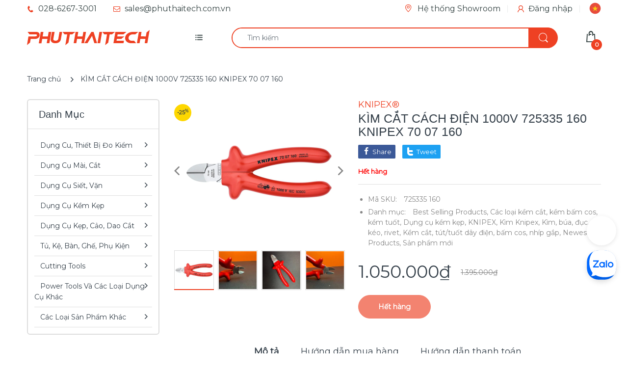

--- FILE ---
content_type: text/html; charset=utf-8
request_url: https://phuthaitech.com.vn/products/kem-cat-cach-dien-1000v-knipex-725335-160
body_size: 62587
content:

<!doctype html>
  
<html lang="vi" class="js">
<head>
  <script>(function(){const a=function(f,a,b){const c=new Date;c.setTime(c.getTime()+1e3*(60*(60*(24*b))));let e="expires="+c.toUTCString();document.cookie=f+"="+a+";"+e+";path=/"},b=new URLSearchParams(window.location.search),c=b.entries(),d={};for(const[e,a]of c)d[e]=a;if(d.sca_ref){const b=d.sca_ref.split(".");a("scaaf_aid",b[0]),a("scaaf_hc",b[1]),localStorage.setItem("scaaf_aid",b[0]),localStorage.setItem("scaaf_hc",b[1]),localStorage.setItem("scaaf_received","false"),console.log("%c \u25BA Uppromote Affiliate Marketing: (Stored cookie)","background-color: #092C4C; color: #fff; padding: 5px;")}})();</script>
  <meta name="p:domain_verify" content="a665432f1192cbb759625690445dbd9f"/>
  









<!-- ==================================== -->
<!-- DO NOT EDIT ANYTHING BELOW THIS LINE -->

<script async src="https://www.googletagmanager.com/gtag/js?id=AW-392547223"></script><script>
  window.dataLayer = window.dataLayer || [];
  function gtag(){dataLayer.push(arguments);}
  gtag('js', new Date());
  gtag('config', 'AW-392547223');
</script>



<script>
  gtag('event', 'view_item', {
    'send_to': 'AW-392547223',
  	  'value': 1050000,
	
    'items': [{
			'id': 'shopify__7351353049304_41954723004632',
      'google_business_vertical': 'retail'
    }]
	
  });
</script>
<!-- Google Ads Remarketing Tag By FeedArmy Version 2.16 END -->

  
  <link rel="shortcut icon" href="//phuthaitech.com.vn/cdn/shop/files/photo_2025-10-23_10.19.05_32x32.jpg?v=1761189556" type="image/png">
  
  <meta charset="UTF-8">
  <meta http-equiv="Content-Type" content="text/html; charset=utf-8">
  <meta name="viewport" content="width=device-width, initial-scale=1, minimum-scale=1, maximum-scale=1, user-scalable=0" />
  <meta name='HandheldFriendly' content='True'>
  <meta name='MobileOptimized' content='375'>
  <meta http-equiv="cleartype" content="on">
  <meta name="theme-color" content="#ee4123">
  <meta name="facebook-domain-verification" content="bhgb8bqpg81hm8agghh2j8geaxsjbd" />
  <link rel="canonical" href="https://phuthaitech.com.vn/products/kem-cat-cach-dien-1000v-knipex-725335-160" /><title>Kìm Cắt Cách Điện 1000v 725335 160 Knipex 70 07 160 - Knipex® - Nhập Khẩu Từ Đức
&ndash; PHÚ THÁI TECH - Chuyên công cụ cầm tay cao cấp!</title><meta name="description" content="Diagonal side cutter, chrome-plated VDE dip insulated 160 mm"><!-- /snippets/social-meta-tags.liquid -->


<meta property="og:site_name" content="PHÚ THÁI TECH - Chuyên công cụ cầm tay cao cấp!">
<meta property="og:url" content="https://phuthaitech.com.vn/products/kem-cat-cach-dien-1000v-knipex-725335-160">
<meta property="og:title" content="KÌM CẮT CÁCH ĐIỆN 1000V 725335 160 KNIPEX 70 07 160">
<meta property="og:type" content="product">
<meta property="og:description" content="Version:
Slim shape with induction hardened cutting edges (approx.
62 HRC).
Plastic-coated handles to DIN EN 60900 / VDE 0682-201 for working at voltages up to 1000 V.
Jaws chrome-plated, plastic coated handles, dip insulated.
Standard:
DIN ISO 5749 Material:
Special tool steel, drop-forged, and oil-hardened.
Thông tin kỹ thuật">


  <meta property="og:price:amount" content="1.050.000">
  <meta property="og:price:currency" content="VND">




  <meta property="og:image" content="//phuthaitech.com.vn/cdn/shop/products/unnamed_1a67a0a5-c65e-4e84-87d6-5d02fbaf4ab0_1200x1200_crop_center.jpg?v=1635321534">
  <meta property="og:image:secure_url" content="//phuthaitech.com.vn/cdn/shop/products/unnamed_1a67a0a5-c65e-4e84-87d6-5d02fbaf4ab0_1200x1200_crop_center.jpg?v=1635321534">
  <meta property="og:image:width" content="1200">
  <meta property="og:image:height" content="628">




  
    <meta property="og:image" content="//phuthaitech.com.vn/cdn/shop/files/cf5702e8-54ee-4a76-a49a-078bd3c3433a_1200x1200_crop_center.jpg?v=1714717091">
    <meta property="og:image:secure_url" content="//phuthaitech.com.vn/cdn/shop/files/cf5702e8-54ee-4a76-a49a-078bd3c3433a_1200x1200_crop_center.jpg?v=1714717091">
    <meta property="og:image:width" content="1200">
    <meta property="og:image:height" content="628">
  
    <meta property="og:image" content="//phuthaitech.com.vn/cdn/shop/files/d83ecb84-9be9-490c-9b38-65f7bf17dd19_1200x1200_crop_center.jpg?v=1714717091">
    <meta property="og:image:secure_url" content="//phuthaitech.com.vn/cdn/shop/files/d83ecb84-9be9-490c-9b38-65f7bf17dd19_1200x1200_crop_center.jpg?v=1714717091">
    <meta property="og:image:width" content="1200">
    <meta property="og:image:height" content="628">
  
    <meta property="og:image" content="//phuthaitech.com.vn/cdn/shop/files/960e2d3f-15c3-4fa9-93d7-566ec35e627f_1200x1200_crop_center.jpg?v=1714717091">
    <meta property="og:image:secure_url" content="//phuthaitech.com.vn/cdn/shop/files/960e2d3f-15c3-4fa9-93d7-566ec35e627f_1200x1200_crop_center.jpg?v=1714717091">
    <meta property="og:image:width" content="1200">
    <meta property="og:image:height" content="628">
  




<meta name="twitter:card" content="summary_large_image">
<meta name="twitter:title" content="KÌM CẮT CÁCH ĐIỆN 1000V 725335 160 KNIPEX 70 07 160">
<meta name="twitter:description" content="Version:
Slim shape with induction hardened cutting edges (approx.
62 HRC).
Plastic-coated handles to DIN EN 60900 / VDE 0682-201 for working at voltages up to 1000 V.
Jaws chrome-plated, plastic coated handles, dip insulated.
Standard:
DIN ISO 5749 Material:
Special tool steel, drop-forged, and oil-hardened.
Thông tin kỹ thuật">

  <meta name="twitter:image" content="//phuthaitech.com.vn/cdn/shop/products/unnamed_1a67a0a5-c65e-4e84-87d6-5d02fbaf4ab0_1200x1200_crop_center.jpg?v=1635321534">

  <link rel="preconnect dns-prefetch" href="https://cdn.shopify.com">
  <link rel="preconnect dns-prefetch" href="https://v.shopify.com">
  <link rel="preconnect dns-prefetch" href="https://cdn.shopifycloud.com">

  

  <link rel="preload" href="//phuthaitech.com.vn/cdn/shop/t/19/assets/header-footer.scss.css?v=39693939649391337061761963424" as="style">
  <link rel="preload" href="//phuthaitech.com.vn/cdn/shop/t/19/assets/global.scss.css?v=100296726703942957451761189345" as="style">
  
  <link rel="preload" href="//phuthaitech.com.vn/cdn/shop/t/19/assets/styles.scss.css?v=71336221789750794751761963424" as="style">
  
  <link rel="preload" href="//phuthaitech.com.vn/cdn/shop/t/19/assets/vendor.css?v=12767594236338578221669713133" as="style">
  <link rel="preload" href="//phuthaitech.com.vn/cdn/shop/t/19/assets/arenafont.css?v=43568303377383646491705914501" as="style">
    
  

  <!-- header-css-file  ================================================== -->
  <link href="https://fonts.googleapis.com/css?family=Open Sans Condensed|Montserrat&display=swap&subset=vietnamese" rel="stylesheet" type="text/css"/>
  <link rel="stylesheet" href="https://cdnjs.cloudflare.com/ajax/libs/font-awesome/4.7.0/css/font-awesome.min.css">
  <link href="//phuthaitech.com.vn/cdn/shop/t/19/assets/vendor.css?v=12767594236338578221669713133" rel="stylesheet" type="text/css" media="all">
  <link href="//phuthaitech.com.vn/cdn/shop/t/19/assets/header-footer.scss.css?v=39693939649391337061761963424" rel="stylesheet" type="text/css" media="all">
  <link href="//phuthaitech.com.vn/cdn/shop/t/19/assets/global.scss.css?v=100296726703942957451761189345" rel="stylesheet" type="text/css" media="all">
  
  
  <link href="//phuthaitech.com.vn/cdn/shop/t/19/assets/styles.scss.css?v=71336221789750794751761963424" rel="stylesheet" type="text/css" media="all">
  

  
    
      
    
  
  
  <link href="//phuthaitech.com.vn/cdn/shop/t/19/assets/arenafont.css?v=43568303377383646491705914501" rel="stylesheet" type="text/css" media="all">
  
 
	<script crossorigin="anonymous" async src="//phuthaitech.com.vn/cdn/shop/t/19/assets/lazysizes.min.js?v=19944551759608041491669713133"></script>

  
  <script type="text/javascript">
    var customerLogged = ''
    var arn_wl_cp_settings = {"general_settings":{"show_number_status":true,"app_script":true,"app_wishlist_layout":"proxy","preloader_icon":{"icon_id":"icon-1","svg":"\u003cpath d=\"M0.001 16.051l-0.001 0c0 0 0 0.003 0.001 0.007 0.003 0.121 0.017 0.24 0.041 0.355 0.006 0.055 0.013 0.114 0.021 0.18 0.007 0.059 0.014 0.122 0.022 0.19 0.012 0.080 0.024 0.165 0.037 0.256 0.027 0.18 0.056 0.379 0.091 0.592 0.042 0.201 0.088 0.419 0.136 0.652 0.022 0.116 0.055 0.235 0.087 0.356s0.065 0.247 0.099 0.375c0.018 0.064 0.032 0.129 0.053 0.194s0.041 0.131 0.062 0.197 0.085 0.268 0.129 0.406c0.011 0.035 0.022 0.069 0.033 0.104 0.013 0.034 0.025 0.069 0.038 0.104 0.026 0.069 0.052 0.139 0.078 0.21 0.053 0.14 0.107 0.284 0.162 0.429 0.061 0.143 0.124 0.288 0.188 0.435 0.032 0.073 0.064 0.147 0.096 0.222s0.071 0.147 0.107 0.221c0.073 0.147 0.146 0.297 0.221 0.448 0.077 0.15 0.163 0.297 0.245 0.448 0.042 0.075 0.084 0.15 0.126 0.226s0.091 0.148 0.136 0.223c0.092 0.148 0.185 0.298 0.279 0.448 0.395 0.59 0.834 1.174 1.319 1.727 0.491 0.549 1.023 1.070 1.584 1.55 0.568 0.473 1.165 0.903 1.773 1.285 0.613 0.376 1.239 0.697 1.856 0.973 0.156 0.064 0.311 0.127 0.465 0.19 0.077 0.030 0.152 0.064 0.229 0.091s0.154 0.054 0.23 0.081 0.302 0.108 0.453 0.156c0.151 0.045 0.3 0.089 0.447 0.133 0.074 0.021 0.146 0.045 0.219 0.063s0.146 0.036 0.218 0.053c0.144 0.035 0.286 0.069 0.425 0.103 0.141 0.027 0.279 0.054 0.415 0.080 0.068 0.013 0.135 0.026 0.201 0.038 0.033 0.006 0.066 0.012 0.099 0.019 0.033 0.005 0.066 0.009 0.099 0.014 0.131 0.018 0.259 0.036 0.384 0.053 0.062 0.009 0.124 0.017 0.185 0.026s0.122 0.012 0.182 0.018c0.119 0.011 0.236 0.021 0.349 0.031s0.222 0.021 0.329 0.023c0.007 0 0.014 0 0.021 0.001 0.019 1.088 0.906 1.964 1.999 1.964 0.017 0 0.034-0.001 0.051-0.001v0.001c0 0 0.003-0 0.007-0.001 0.121-0.003 0.24-0.017 0.355-0.041 0.055-0.006 0.114-0.013 0.18-0.021 0.059-0.007 0.122-0.014 0.19-0.022 0.080-0.012 0.165-0.024 0.256-0.037 0.18-0.027 0.379-0.056 0.592-0.091 0.201-0.042 0.419-0.088 0.652-0.136 0.116-0.022 0.235-0.056 0.356-0.087s0.247-0.065 0.375-0.099c0.064-0.018 0.129-0.032 0.194-0.053s0.13-0.041 0.197-0.062 0.268-0.085 0.406-0.129c0.035-0.011 0.069-0.022 0.104-0.033 0.034-0.013 0.069-0.025 0.104-0.038 0.069-0.026 0.139-0.052 0.21-0.078 0.14-0.053 0.284-0.107 0.429-0.162 0.143-0.061 0.288-0.124 0.436-0.188 0.073-0.032 0.147-0.064 0.222-0.096s0.147-0.071 0.221-0.107c0.147-0.073 0.297-0.146 0.448-0.221 0.15-0.077 0.297-0.163 0.448-0.245 0.075-0.042 0.15-0.084 0.226-0.126s0.148-0.091 0.223-0.136c0.148-0.092 0.298-0.185 0.448-0.279 0.59-0.395 1.174-0.834 1.727-1.319 0.549-0.491 1.070-1.023 1.55-1.584 0.473-0.568 0.903-1.165 1.285-1.773 0.376-0.613 0.697-1.239 0.973-1.855 0.064-0.156 0.127-0.311 0.19-0.465 0.030-0.077 0.064-0.152 0.091-0.229s0.054-0.154 0.081-0.23 0.108-0.302 0.156-0.453c0.045-0.151 0.089-0.3 0.133-0.447 0.021-0.074 0.045-0.146 0.063-0.219s0.036-0.146 0.053-0.218c0.035-0.144 0.069-0.286 0.103-0.425 0.027-0.141 0.054-0.279 0.080-0.415 0.013-0.068 0.026-0.135 0.038-0.201 0.006-0.033 0.012-0.066 0.019-0.099 0.005-0.033 0.009-0.066 0.014-0.099 0.018-0.131 0.036-0.259 0.053-0.384 0.009-0.062 0.017-0.124 0.026-0.185s0.012-0.122 0.018-0.182c0.011-0.119 0.021-0.236 0.031-0.349s0.021-0.222 0.023-0.329c0.001-0.017 0.001-0.033 0.002-0.049 1.101-0.005 1.992-0.898 1.992-2 0-0.017-0.001-0.034-0.001-0.051h0.001c0 0-0-0.003-0.001-0.007-0.003-0.121-0.017-0.24-0.041-0.355-0.006-0.055-0.013-0.114-0.021-0.181-0.007-0.059-0.014-0.122-0.022-0.19-0.012-0.080-0.024-0.165-0.037-0.255-0.027-0.18-0.056-0.379-0.091-0.592-0.042-0.201-0.088-0.419-0.136-0.652-0.022-0.116-0.055-0.235-0.087-0.357s-0.065-0.247-0.099-0.375c-0.018-0.064-0.032-0.129-0.053-0.194s-0.041-0.13-0.062-0.197-0.085-0.268-0.129-0.406c-0.011-0.034-0.022-0.069-0.033-0.104-0.013-0.034-0.025-0.069-0.038-0.104-0.026-0.069-0.052-0.139-0.078-0.21-0.053-0.141-0.107-0.284-0.162-0.429-0.061-0.143-0.124-0.288-0.188-0.435-0.032-0.073-0.064-0.147-0.096-0.222s-0.071-0.147-0.107-0.221c-0.073-0.147-0.146-0.297-0.221-0.448-0.077-0.15-0.163-0.297-0.245-0.448-0.042-0.075-0.084-0.15-0.126-0.226s-0.091-0.148-0.136-0.223c-0.092-0.148-0.185-0.298-0.279-0.448-0.395-0.59-0.834-1.174-1.319-1.727-0.491-0.549-1.023-1.070-1.584-1.55-0.568-0.473-1.165-0.903-1.773-1.285-0.613-0.376-1.239-0.697-1.855-0.973-0.156-0.064-0.311-0.127-0.465-0.19-0.077-0.030-0.152-0.063-0.229-0.091s-0.154-0.054-0.23-0.081-0.302-0.108-0.453-0.156c-0.151-0.045-0.3-0.089-0.447-0.133-0.074-0.021-0.146-0.045-0.219-0.063s-0.146-0.036-0.218-0.053c-0.144-0.035-0.286-0.069-0.425-0.103-0.141-0.027-0.279-0.054-0.415-0.080-0.068-0.013-0.135-0.026-0.201-0.038-0.033-0.006-0.066-0.012-0.099-0.019-0.033-0.005-0.066-0.009-0.099-0.014-0.131-0.018-0.259-0.036-0.384-0.053-0.062-0.009-0.124-0.017-0.185-0.026s-0.122-0.012-0.182-0.018c-0.119-0.010-0.236-0.021-0.349-0.031s-0.222-0.021-0.329-0.023c-0.027-0.001-0.052-0.002-0.078-0.003-0.020-1.087-0.907-1.962-1.999-1.962-0.017 0-0.034 0.001-0.051 0.001l-0-0.001c0 0-0.003 0-0.007 0.001-0.121 0.003-0.24 0.017-0.355 0.041-0.055 0.006-0.114 0.013-0.181 0.021-0.059 0.007-0.122 0.014-0.19 0.022-0.080 0.012-0.165 0.024-0.255 0.037-0.18 0.027-0.379 0.056-0.592 0.091-0.201 0.042-0.419 0.088-0.652 0.136-0.116 0.022-0.235 0.056-0.356 0.087s-0.247 0.065-0.375 0.099c-0.064 0.018-0.129 0.032-0.194 0.053s-0.13 0.041-0.197 0.062-0.268 0.085-0.406 0.129c-0.034 0.011-0.069 0.022-0.104 0.033-0.034 0.013-0.069 0.025-0.104 0.038-0.069 0.026-0.139 0.052-0.21 0.078-0.14 0.053-0.284 0.107-0.429 0.162-0.143 0.061-0.288 0.124-0.435 0.188-0.073 0.032-0.147 0.064-0.222 0.096s-0.147 0.071-0.221 0.107c-0.147 0.073-0.297 0.146-0.448 0.221-0.15 0.077-0.297 0.163-0.448 0.245-0.075 0.042-0.15 0.084-0.226 0.126s-0.148 0.091-0.223 0.136c-0.148 0.092-0.298 0.185-0.448 0.279-0.59 0.395-1.174 0.834-1.727 1.319-0.549 0.491-1.070 1.023-1.55 1.584-0.473 0.568-0.903 1.165-1.285 1.773-0.376 0.613-0.697 1.239-0.973 1.855-0.064 0.156-0.127 0.311-0.19 0.465-0.030 0.077-0.063 0.152-0.091 0.229s-0.054 0.154-0.081 0.23-0.108 0.302-0.156 0.453c-0.045 0.151-0.089 0.3-0.132 0.447-0.021 0.074-0.045 0.146-0.063 0.219s-0.036 0.146-0.053 0.218c-0.035 0.144-0.069 0.286-0.103 0.425-0.027 0.141-0.054 0.279-0.080 0.415-0.013 0.068-0.026 0.135-0.038 0.201-0.006 0.033-0.012 0.066-0.019 0.099-0.005 0.033-0.009 0.066-0.014 0.099-0.018 0.131-0.036 0.259-0.053 0.384-0.009 0.062-0.017 0.124-0.026 0.185s-0.012 0.122-0.018 0.182c-0.010 0.119-0.021 0.236-0.031 0.349s-0.021 0.222-0.023 0.329c-0.001 0.017-0.001 0.034-0.002 0.051-1.074 0.035-1.934 0.916-1.934 1.998 0 0.017 0.001 0.034 0.001 0.051zM2.297 14.022c0.001-0.006 0.003-0.012 0.004-0.018 0.020-0.101 0.051-0.204 0.080-0.311s0.059-0.215 0.090-0.327c0.016-0.056 0.029-0.113 0.048-0.169s0.038-0.113 0.057-0.171 0.077-0.233 0.117-0.353c0.010-0.030 0.020-0.060 0.030-0.090 0.012-0.030 0.023-0.060 0.035-0.090 0.023-0.060 0.047-0.121 0.071-0.182 0.047-0.122 0.096-0.246 0.145-0.373 0.055-0.124 0.111-0.25 0.168-0.377 0.028-0.064 0.057-0.128 0.086-0.192s0.064-0.127 0.095-0.191c0.065-0.128 0.13-0.257 0.197-0.388 0.069-0.129 0.145-0.257 0.219-0.387 0.037-0.065 0.074-0.13 0.112-0.195s0.081-0.128 0.121-0.193c0.082-0.128 0.164-0.257 0.247-0.388 0.351-0.509 0.739-1.012 1.167-1.489 0.434-0.472 0.901-0.919 1.394-1.33 0.499-0.404 1.021-0.77 1.552-1.094 0.535-0.319 1.081-0.589 1.617-0.821 0.136-0.053 0.271-0.106 0.404-0.158 0.067-0.025 0.132-0.053 0.199-0.076s0.134-0.045 0.2-0.067 0.262-0.090 0.392-0.129c0.131-0.037 0.26-0.073 0.387-0.109 0.064-0.017 0.126-0.037 0.189-0.052s0.126-0.029 0.189-0.043c0.124-0.028 0.247-0.056 0.367-0.084 0.121-0.021 0.241-0.043 0.358-0.063 0.058-0.010 0.116-0.021 0.173-0.031 0.029-0.005 0.057-0.010 0.085-0.015 0.029-0.003 0.057-0.007 0.085-0.010 0.113-0.014 0.223-0.028 0.331-0.041 0.054-0.007 0.107-0.013 0.159-0.020s0.105-0.008 0.157-0.013c0.103-0.007 0.203-0.015 0.3-0.022s0.191-0.016 0.283-0.016c0.183-0.004 0.354-0.008 0.512-0.012 0.146 0.005 0.28 0.010 0.401 0.014 0.060 0.002 0.116 0.003 0.17 0.005 0.066 0.004 0.128 0.008 0.186 0.012 0.067 0.004 0.127 0.008 0.182 0.012 0.102 0.016 0.206 0.024 0.312 0.024 0.015 0 0.029-0.001 0.044-0.001 0.004 0 0.007 0 0.007 0v-0.001c0.973-0.024 1.773-0.743 1.924-1.68 0.017 0.004 0.033 0.007 0.050 0.011 0.101 0.020 0.204 0.051 0.311 0.080s0.215 0.059 0.327 0.090c0.056 0.016 0.113 0.029 0.169 0.048s0.113 0.038 0.171 0.057 0.233 0.077 0.353 0.117c0.030 0.010 0.060 0.020 0.090 0.030 0.030 0.012 0.060 0.023 0.090 0.035 0.060 0.023 0.121 0.047 0.182 0.071 0.122 0.047 0.246 0.096 0.373 0.145 0.124 0.055 0.25 0.111 0.378 0.168 0.064 0.028 0.128 0.057 0.192 0.086s0.127 0.064 0.191 0.095c0.128 0.065 0.257 0.13 0.388 0.197 0.13 0.069 0.257 0.145 0.387 0.219 0.065 0.037 0.13 0.074 0.195 0.112s0.128 0.081 0.193 0.121c0.128 0.082 0.257 0.164 0.388 0.247 0.509 0.351 1.012 0.739 1.489 1.167 0.472 0.434 0.919 0.901 1.33 1.394 0.404 0.499 0.77 1.021 1.094 1.552 0.319 0.535 0.589 1.081 0.821 1.617 0.053 0.136 0.106 0.271 0.158 0.404 0.025 0.067 0.053 0.132 0.076 0.199s0.045 0.134 0.067 0.2 0.090 0.262 0.129 0.392c0.037 0.131 0.073 0.26 0.109 0.387 0.017 0.064 0.037 0.126 0.052 0.189s0.029 0.126 0.043 0.189c0.028 0.124 0.056 0.247 0.084 0.367 0.021 0.121 0.043 0.241 0.063 0.358 0.010 0.058 0.020 0.116 0.031 0.173 0.005 0.029 0.010 0.057 0.015 0.085 0.003 0.029 0.007 0.057 0.010 0.085 0.014 0.113 0.028 0.223 0.041 0.331 0.007 0.054 0.014 0.107 0.020 0.159s0.008 0.105 0.013 0.157c0.007 0.103 0.015 0.203 0.022 0.3s0.016 0.191 0.016 0.283c0.004 0.183 0.008 0.354 0.012 0.512-0.005 0.146-0.010 0.28-0.014 0.401-0.002 0.060-0.003 0.116-0.005 0.17-0.004 0.066-0.008 0.128-0.012 0.186-0.004 0.067-0.008 0.127-0.012 0.182-0.016 0.102-0.024 0.206-0.024 0.312 0 0.015 0.001 0.029 0.001 0.044-0 0.004-0 0.007-0 0.007h0.001c0.024 0.961 0.726 1.754 1.646 1.918-0.002 0.009-0.004 0.018-0.006 0.028-0.020 0.102-0.051 0.204-0.080 0.311s-0.059 0.215-0.090 0.327c-0.016 0.056-0.029 0.113-0.048 0.169s-0.038 0.113-0.057 0.171-0.077 0.233-0.117 0.353c-0.010 0.030-0.020 0.060-0.030 0.090-0.012 0.030-0.023 0.060-0.035 0.090-0.023 0.060-0.047 0.121-0.071 0.182-0.047 0.122-0.096 0.246-0.145 0.373-0.055 0.124-0.111 0.25-0.169 0.378-0.028 0.064-0.057 0.128-0.086 0.192s-0.064 0.127-0.095 0.191c-0.065 0.128-0.13 0.257-0.197 0.388-0.069 0.129-0.145 0.257-0.219 0.387-0.037 0.065-0.074 0.13-0.112 0.195s-0.081 0.128-0.121 0.193c-0.082 0.128-0.164 0.257-0.247 0.388-0.351 0.509-0.738 1.012-1.167 1.489-0.434 0.472-0.901 0.919-1.394 1.33-0.499 0.404-1.021 0.77-1.552 1.094-0.535 0.319-1.081 0.589-1.617 0.821-0.136 0.053-0.271 0.106-0.404 0.158-0.067 0.025-0.132 0.053-0.199 0.076s-0.134 0.045-0.2 0.067-0.262 0.090-0.392 0.129c-0.131 0.037-0.26 0.073-0.387 0.109-0.064 0.017-0.126 0.037-0.189 0.052s-0.126 0.029-0.189 0.043c-0.124 0.028-0.247 0.056-0.367 0.084-0.122 0.021-0.241 0.043-0.358 0.063-0.058 0.010-0.116 0.021-0.173 0.031-0.029 0.005-0.057 0.010-0.085 0.015-0.029 0.003-0.057 0.007-0.085 0.010-0.113 0.014-0.223 0.028-0.331 0.041-0.054 0.007-0.107 0.014-0.159 0.020s-0.105 0.008-0.157 0.013c-0.103 0.007-0.203 0.015-0.3 0.022s-0.191 0.016-0.283 0.016c-0.183 0.004-0.354 0.008-0.512 0.012-0.146-0.005-0.28-0.010-0.401-0.014-0.060-0.002-0.116-0.003-0.17-0.005-0.066-0.004-0.128-0.008-0.186-0.012-0.067-0.004-0.127-0.008-0.182-0.012-0.102-0.016-0.206-0.024-0.312-0.024-0.015 0-0.029 0.001-0.044 0.001-0.004-0-0.007-0-0.007-0v0.001c-0.969 0.024-1.766 0.737-1.921 1.668-0.1-0.020-0.201-0.050-0.306-0.079-0.106-0.029-0.215-0.059-0.327-0.090-0.056-0.016-0.113-0.029-0.169-0.048s-0.113-0.038-0.171-0.057-0.233-0.077-0.353-0.117c-0.030-0.010-0.060-0.020-0.090-0.030-0.030-0.012-0.060-0.023-0.090-0.035-0.060-0.023-0.121-0.047-0.182-0.071-0.122-0.048-0.246-0.096-0.373-0.145-0.124-0.055-0.25-0.111-0.377-0.168-0.064-0.028-0.128-0.057-0.192-0.086s-0.127-0.064-0.191-0.095c-0.128-0.065-0.257-0.13-0.388-0.197-0.13-0.069-0.257-0.145-0.387-0.219-0.065-0.037-0.13-0.074-0.195-0.112s-0.128-0.081-0.193-0.121c-0.128-0.082-0.257-0.164-0.388-0.247-0.509-0.351-1.012-0.738-1.489-1.166-0.472-0.434-0.919-0.901-1.33-1.394-0.404-0.499-0.77-1.021-1.094-1.552-0.319-0.535-0.589-1.081-0.821-1.617-0.053-0.136-0.106-0.271-0.158-0.404-0.025-0.067-0.053-0.132-0.076-0.199s-0.045-0.134-0.067-0.2-0.090-0.262-0.129-0.392c-0.037-0.131-0.073-0.26-0.109-0.387-0.017-0.064-0.037-0.126-0.052-0.189s-0.029-0.126-0.043-0.189c-0.028-0.124-0.056-0.247-0.084-0.367-0.021-0.121-0.043-0.241-0.063-0.358-0.010-0.058-0.021-0.116-0.031-0.173-0.005-0.029-0.010-0.057-0.015-0.085-0.003-0.029-0.007-0.057-0.010-0.085-0.014-0.113-0.028-0.223-0.041-0.331-0.007-0.054-0.013-0.107-0.020-0.159s-0.008-0.105-0.013-0.157c-0.007-0.103-0.015-0.203-0.022-0.3s-0.016-0.191-0.016-0.283c-0.004-0.183-0.008-0.354-0.012-0.512 0.005-0.146 0.010-0.28 0.014-0.401 0.002-0.060 0.003-0.116 0.005-0.17 0.004-0.066 0.008-0.128 0.012-0.186 0.004-0.067 0.008-0.127 0.012-0.182 0.015-0.102 0.024-0.206 0.024-0.312 0-0.015-0.001-0.029-0.001-0.044 0-0.004 0.001-0.007 0.001-0.007h-0.001c-0.024-0.981-0.754-1.786-1.701-1.927z\"\u003e\u003c\/path\u003e","width":24,"height":24,"view_box":"0 0 32 32","icon_color":"#43467F"}},"wishlist_settings":{"wishlist_add_to_cart_class":"add-to-cart-wishlist","wishlist_enable":true,"wishlist_product_number":10,"wishlist_layout":"page","redirect_wishlist":["cart"],"records_per_page":5,"wishlist_add_class":"add-to-wishlist","wishlist_show_class":"show-wishlist","wishlist_remove_class":"remove-wishlist","add_class_icon":{"icon_id":"icon-1","svg":"\u003cpath d=\"M12.8194 22C12.5802 22 12.3665 21.9145 12.1785 21.7436L3.25614 13.1289L2.87156 12.7444C2.70063 12.5734 2.43569 12.2572 2.07675 11.7957C1.71781 11.3342 1.39305 10.8727 1.10247 10.4112C0.811898 9.94972 0.555509 9.37712 0.333306 8.69341C0.111102 8.00971 0 7.35164 0 6.71922C0 4.61683 0.606787 2.97594 1.82036 1.79655C3.03394 0.617164 4.70901 0.018924 6.84558 0.00183139C7.42673 0.00183139 8.02497 0.104384 8.64031 0.309495C9.25564 0.514607 9.82824 0.796636 10.3581 1.15558C10.888 1.51452 11.3495 1.83928 11.7426 2.12986C12.1357 2.42043 12.4947 2.74519 12.8194 3.10414C13.1613 2.76228 13.5202 2.43752 13.8963 2.12986C14.2723 1.82219 14.7338 1.49743 15.2808 1.15558C15.8277 0.813728 16.4003 0.531699 16.9986 0.309495C17.5968 0.0872916 18.1951 -0.0152612 18.7933 0.00183139C20.9299 0.00183139 22.605 0.600071 23.8185 1.79655C25.0321 2.99303 25.6389 4.6382 25.6389 6.73204C25.6389 8.82588 24.545 10.9667 22.3571 13.1546L13.4604 21.7436C13.2895 21.9145 13.0758 22 12.8194 22Z\"\/\u003e","width":26,"height":22,"view_box":"0 0 26 22","icon_color":"#000000","icon_active_color":"#ff0000"},"show_class_icon":{"icon_id":"icon-1","svg":"\u003cpath d=\"M12.8194 22C12.5802 22 12.3665 21.9145 12.1785 21.7436L3.25614 13.1289L2.87156 12.7444C2.70063 12.5734 2.43569 12.2572 2.07675 11.7957C1.71781 11.3342 1.39305 10.8727 1.10247 10.4112C0.811898 9.94972 0.555509 9.37712 0.333306 8.69341C0.111102 8.00971 0 7.35164 0 6.71922C0 4.61683 0.606787 2.97594 1.82036 1.79655C3.03394 0.617164 4.70901 0.018924 6.84558 0.00183139C7.42673 0.00183139 8.02497 0.104384 8.64031 0.309495C9.25564 0.514607 9.82824 0.796636 10.3581 1.15558C10.888 1.51452 11.3495 1.83928 11.7426 2.12986C12.1357 2.42043 12.4947 2.74519 12.8194 3.10414C13.1613 2.76228 13.5202 2.43752 13.8963 2.12986C14.2723 1.82219 14.7338 1.49743 15.2808 1.15558C15.8277 0.813728 16.4003 0.531699 16.9986 0.309495C17.5968 0.0872916 18.1951 -0.0152612 18.7933 0.00183139C20.9299 0.00183139 22.605 0.600071 23.8185 1.79655C25.0321 2.99303 25.6389 4.6382 25.6389 6.73204C25.6389 8.82588 24.545 10.9667 22.3571 13.1546L13.4604 21.7436C13.2895 21.9145 13.0758 22 12.8194 22Z\"\/\u003e","width":26,"height":22,"view_box":"0 0 26 22","icon_color":"#000000"},"remove_class_icon":{"icon_id":"icon-1","svg":"\u003cpath d=\"M6 32h20l2-22h-24zM20 4v-4h-8v4h-10v6l2-2h24l2 2v-6h-10zM18 4h-4v-2h4v2z\"\u003e\u003c\/path\u003e","width":24,"height":24,"view_box":"0 0 32 32","icon_color":"#000000"},"wishlist_page_title":"Wishlist Page","wishlist_disable_msg":"Wishlist is disabled","wishlist_empty_msg":"No products in wishlist!","wishlist_login_msg":"You have not logged in. Please \u003ca title=\"Login url\" href=\"\/account\/login\"\u003eLogin\u003c\/a\u003e to view wishlist content.","table_product_heading":"Product Name","table_quantity_heading":"Quantity","table_variants_heading":"Variants","table_image_heading":"Image","table_price_heading":"Price","table_delete_heading":"Delete","table_add_to_cart":"Add To Cart","table_available_heading":"Available","table_instock":"In stock","table_outstock":"Out stock","table_view_btn":"View Product","notify_login":"Please login first to use wishlist function","notify_limit":"Only {limit} products allowed to add to wishlist","notify_getlist_error":"There is an error when getting wishlist"},"compare_settings":{"compare_enable":true,"compare_product_number":2,"compare_add_class":"add-to-compare","compare_show_class":"show-compare","compare_remove_class":"remove-compare","compare_options":["vendor","collection","options","availability","rating"],"compare_layout":["popup"],"add_class_icon":{"icon_id":"icon-1","svg":"\u003cpath d=\"M21.6334 13.2821C21.6334 13.3333 21.6334 13.3675 21.6334 13.3846C21.0175 15.9487 19.7344 18.0256 17.784 19.6154C15.8337 21.2051 13.5497 22 10.9322 22C9.54641 22 8.20341 21.735 6.90318 21.2051C5.60295 20.6752 4.43959 19.9231 3.4131 18.9487L1.56541 20.7949C1.37722 20.9829 1.16336 21.0769 0.923846 21.0769C0.68433 21.0769 0.470477 20.9829 0.282286 20.7949C0.0940954 20.6068 0 20.3932 0 20.1538V13.7436C0 13.5043 0.0940954 13.2906 0.282286 13.1026C0.470477 12.9145 0.68433 12.8205 0.923846 12.8205H7.33944C7.57896 12.8205 7.79281 12.9145 7.981 13.1026C8.16919 13.2906 8.25474 13.5043 8.23763 13.7436C8.22052 13.9829 8.13498 14.1966 7.981 14.3846L6.005 16.359C6.68933 16.9744 7.4592 17.4615 8.31462 17.8205C9.17003 18.1795 10.0682 18.3504 11.0092 18.3333C12.2752 18.3333 13.4642 18.0171 14.5762 17.3846C15.6883 16.7521 16.5779 15.906 17.2451 14.8462C17.3478 14.6752 17.6044 14.1111 18.015 13.1538C18.0834 12.9316 18.2203 12.8205 18.4256 12.8205H21.1715C21.3083 12.8205 21.4195 12.8718 21.5051 12.9744C21.5906 13.0769 21.6334 13.1795 21.6334 13.2821ZM21.9927 1.84615V8.25641C21.9927 8.49573 21.9071 8.7094 21.736 8.89744C21.565 9.08547 21.3426 9.17949 21.0688 9.17949H14.6532C14.4137 9.17949 14.1999 9.08547 14.0117 8.89744C13.8235 8.7094 13.7379 8.49573 13.755 8.25641C13.7721 8.01709 13.8577 7.80342 14.0117 7.61538L15.9877 5.64103C14.5848 4.32479 12.9253 3.66667 11.0092 3.66667C9.72605 3.66667 8.52847 3.98291 7.41643 4.61539C6.30439 5.24786 5.41476 6.09402 4.74754 7.15385C4.64489 7.32479 4.39682 7.88889 4.00333 8.84616C3.91779 9.06838 3.77237 9.17949 3.56707 9.17949H0.718547C0.598789 9.17949 0.487585 9.12821 0.384936 9.02564C0.282286 8.92308 0.239516 8.82051 0.256624 8.71795V8.61539C0.872521 6.05128 2.16419 3.97436 4.13164 2.38462C6.09909 0.794873 8.3916 0 11.0092 0C12.3949 0 13.7465 0.264958 15.0638 0.794872C16.3812 1.32479 17.5531 2.07692 18.5796 3.05128L20.4273 1.20513C20.6155 1.01709 20.8293 0.923078 21.0688 0.923078C21.3083 0.923078 21.5307 1.01709 21.736 1.20513C21.9413 1.39316 22.0269 1.60684 21.9927 1.84615Z\"\/\u003e","width":22,"height":22,"view_box":"0 0 22 22","icon_color":"#000000","icon_active_color":"#ff0000"},"show_class_icon":{"icon_id":"icon-1","svg":"\u003cpath d=\"M21.6334 13.2821C21.6334 13.3333 21.6334 13.3675 21.6334 13.3846C21.0175 15.9487 19.7344 18.0256 17.784 19.6154C15.8337 21.2051 13.5497 22 10.9322 22C9.54641 22 8.20341 21.735 6.90318 21.2051C5.60295 20.6752 4.43959 19.9231 3.4131 18.9487L1.56541 20.7949C1.37722 20.9829 1.16336 21.0769 0.923846 21.0769C0.68433 21.0769 0.470477 20.9829 0.282286 20.7949C0.0940954 20.6068 0 20.3932 0 20.1538V13.7436C0 13.5043 0.0940954 13.2906 0.282286 13.1026C0.470477 12.9145 0.68433 12.8205 0.923846 12.8205H7.33944C7.57896 12.8205 7.79281 12.9145 7.981 13.1026C8.16919 13.2906 8.25474 13.5043 8.23763 13.7436C8.22052 13.9829 8.13498 14.1966 7.981 14.3846L6.005 16.359C6.68933 16.9744 7.4592 17.4615 8.31462 17.8205C9.17003 18.1795 10.0682 18.3504 11.0092 18.3333C12.2752 18.3333 13.4642 18.0171 14.5762 17.3846C15.6883 16.7521 16.5779 15.906 17.2451 14.8462C17.3478 14.6752 17.6044 14.1111 18.015 13.1538C18.0834 12.9316 18.2203 12.8205 18.4256 12.8205H21.1715C21.3083 12.8205 21.4195 12.8718 21.5051 12.9744C21.5906 13.0769 21.6334 13.1795 21.6334 13.2821ZM21.9927 1.84615V8.25641C21.9927 8.49573 21.9071 8.7094 21.736 8.89744C21.565 9.08547 21.3426 9.17949 21.0688 9.17949H14.6532C14.4137 9.17949 14.1999 9.08547 14.0117 8.89744C13.8235 8.7094 13.7379 8.49573 13.755 8.25641C13.7721 8.01709 13.8577 7.80342 14.0117 7.61538L15.9877 5.64103C14.5848 4.32479 12.9253 3.66667 11.0092 3.66667C9.72605 3.66667 8.52847 3.98291 7.41643 4.61539C6.30439 5.24786 5.41476 6.09402 4.74754 7.15385C4.64489 7.32479 4.39682 7.88889 4.00333 8.84616C3.91779 9.06838 3.77237 9.17949 3.56707 9.17949H0.718547C0.598789 9.17949 0.487585 9.12821 0.384936 9.02564C0.282286 8.92308 0.239516 8.82051 0.256624 8.71795V8.61539C0.872521 6.05128 2.16419 3.97436 4.13164 2.38462C6.09909 0.794873 8.3916 0 11.0092 0C12.3949 0 13.7465 0.264958 15.0638 0.794872C16.3812 1.32479 17.5531 2.07692 18.5796 3.05128L20.4273 1.20513C20.6155 1.01709 20.8293 0.923078 21.0688 0.923078C21.3083 0.923078 21.5307 1.01709 21.736 1.20513C21.9413 1.39316 22.0269 1.60684 21.9927 1.84615Z\"\/\u003e","width":26,"height":22,"view_box":"0 0 26 22","icon_color":"#000000"},"remove_class_icon":{"icon_id":"icon-1","svg":"\u003cpath d=\"M6 32h20l2-22h-24zM20 4v-4h-8v4h-10v6l2-2h24l2 2v-6h-10zM18 4h-4v-2h4v2z\"\u003e\u003c\/path\u003e","width":24,"height":24,"view_box":"0 0 32 32","icon_color":"#000000"},"compare_page_title":"Compare Page","compare_disable_msg":"Compare is disabled","compare_empty_msg":"No products in compare!","table_feature_heading":"Features","table_availability_heading":"Availability","table_delete_heading":"Delete","table_option_heading":"Options","table_vendor_heading":"Vendor","table_collection_heading":"Collection","table_review_heading":"Rating","table_instock":"In stock","table_outstock":"Out stock","table_view_btn":"View Product","notify_limit":"Only {limit} products allowed to add to compare","notify_modal_plugin":"No modal plugin. Please embed Fancybox of Bootstrap modal to store","notify_getlist_error":"There is an error when getting compare list","notify_empty_product":"You have no products to compare"}};
    var wl_routes = {
                root_url : "\/"
                ,account_url : "\/account"
                ,account_login_url : "https:\/\/account.phuthaitech.com.vn?locale=vi\u0026region_country=VN"
                ,account_logout_url : "\/account\/logout"
                ,account_register_url : "https:\/\/account.phuthaitech.com.vn?locale=vi"
                ,account_addresses_url : "\/account\/addresses"
                ,collections_url : "\/collections"
                ,all_products_collection_url : "\/collections\/all"
                ,search_url : "\/search"
                ,cart_url : "\/cart"
                ,cart_add_url : "\/cart\/add"
                ,cart_change_url : "\/cart\/change"
                ,cart_clear_url : "\/cart\/clear"
                ,product_recommendations_url : "\/recommendations\/products"
            }
</script>

  <style type="text/css">
    :root {
      --arn-add-wishlist-icon-color: #000000;
      --arn-add-wishlist-icon-active-color: #ff0000;
      --arn-show-wishlist-icon-color: #000000;
      --arn-remove-wishlist-icon-color: #000000;

      --arn-add-compare-icon-color: #000000;
      --arn-add-compare-icon-active-color: #ff0000;
      --arn-show-compare-icon-color: #000000;
      --arn-remove-compare-icon-color: #000000;
      --arn-preloader-icon-color: #43467F;
      
      --arn-outstock-color: #ff0000;
      --arn-instock-color: #2D882D;
      --arn-table-heading-bkg: #cecece;
      --arn-table-text-color-1: #000000;
      --arn-table-text-color-2: #ffffff;
      --arn-table-btn-border-color: #000000;
      --arn-table-btn-color: #ffffff;
      --arn-table-btn-active-color: #000000;

      --arn-table-product-heading: "Product Name";
      --arn-table-price-heading: "Price";
      --arn-table-image-heading: "Image";
      --arn-table-price-heading: "Price";
      --arn-table-available-heading: "Available";
      --arn-table-delete-heading: "Delete";

      --bg-sidenav: #fff;
      --link-color: #000;
      --font-size-title: 15px;
      --button-add-bg: #fed700;
      --button-add-cl: #fff;
      --button-add-br: #fed700;
      --button-add-hover-bg: #fed700;
      --button-add-hover-cl: #fff;
      --button-add-hover-br: #fed700;
      --button-remove-bg: #000;
      --button-remove-cl: #fff;
      --button-remove-br: #000;
      --button-remove-hover-bg: #000;
      --button-remove-hover-cl: #fff;
      --button-remove-hover-br: #000;
      --button-border-radius: 20px;
    }
    @-webkit-keyframes arn_rotating{from{-webkit-transform:rotate(0);-o-transform:rotate(0);transform:rotate(0)}to{-webkit-transform:rotate(360deg);-o-transform:rotate(360deg);transform:rotate(360deg)}}@keyframes arn_rotating{from{-ms-transform:rotate(0);-moz-transform:rotate(0);-webkit-transform:rotate(0);-o-transform:rotate(0);transform:rotate(0)}to{-ms-transform:rotate(360deg);-moz-transform:rotate(360deg);-webkit-transform:rotate(360deg);-o-transform:rotate(360deg);transform:rotate(360deg)}}[data-arn-action]{display:inline-block;position:relative;z-index:10}[data-arn-action] .arn_icon-add-wishlist{fill:var(--arn-add-wishlist-icon-color)}[data-arn-action] .arn_icon-show-wishlist{fill:var(--arn-show-wishlist-icon-color)}[data-arn-action] .arn_icon-remove-wishlist{fill:var(--arn-remove-wishlist-icon-color)}[data-arn-action] .arn_icon-add-compare{fill:var(--arn-add-compare-icon-color)}[data-arn-action] .arn_icon-show-compare{fill:var(--arn-show-compare-icon-color)}[data-arn-action] .arn_icon-remove-compare{fill:var(--arn-remove-compare-icon-color)}[data-arn-action].arn_added .arn_icon-add-wishlist{fill:var(--arn-add-wishlist-icon-active-color)}[data-arn-action].arn_added .arn_icon-add-compare{fill:var(--arn-add-compare-icon-active-color)}[data-arn-action].icon-4 .arn_icon-add-wishlist{fill:none;stroke:var(--arn-add-wishlist-icon-color)}[data-arn-action].icon-4 .arn_icon-show-wishlist{fill:none;stroke:var(--arn-show-wishlist-icon-color)}[data-arn-action].icon-4.arn_added .arn_icon-add-wishlist{fill:none;stroke:var(--arn-add-wishlist-icon-active-color)}[data-arn-action].icon-9 .arn_icon-add-compare{fill:none;stroke:var(--arn-add-compare-icon-color)}[data-arn-action].icon-9 .arn_icon-show-compare{fill:none;stroke:var(--arn-show-compare-icon-color)}[data-arn-action].icon-9.arn_added .arn_icon-add-compare{fill:none;stroke:var(--arn-add-compare-icon-active-color)}[data-arn-action] .arn_icon-preloader{display:none;-webkit-animation:arn_rotating 2s linear infinite;-moz-animation:arn_rotating 2s linear infinite;-ms-animation:arn_rotating 2s linear infinite;-o-animation:arn_rotating 2s linear infinite;animation:arn_rotating 2s linear infinite}[data-arn-action].disabled{opacity:.5}[data-arn-action].arn_pending{pointer-events:none}[data-arn-action].arn_pending .arn_icon,[data-arn-action].arn_pending .number{display:none}[data-arn-action].arn_pending .arn_icon.arn_icon-preloader{display:block}.arn_icon-preloader{fill:var(--arn-preloader-icon-color)}.arn-wishlist-page{overflow-x:auto}.arn-wishlist-page.arn_wl_pending .no-wishlist-msg{display:none}.arn-wishlist-page .page-title{margin:30px 0}.arn-wishlist-page table+.arn_icon-preloader{display:none;position:absolute;left:50%;margin-left:-32px;margin-top:-10%;-webkit-animation:arn_rotating 2s linear infinite;-moz-animation:arn_rotating 2s linear infinite;-ms-animation:arn_rotating 2s linear infinite;-o-animation:arn_rotating 2s linear infinite;animation:arn_rotating 2s linear infinite}.arn-wishlist-page table.arn_pending{display:block;position:relative;height:150px;overflow:hidden}.arn-wishlist-page table.arn_pending tbody,.arn-wishlist-page table.arn_pending thead{visibility:hidden}.arn-wishlist-page table.arn_pending+.arn_icon-preloader{display:block}.arn-wishlist-page table td,.arn-wishlist-page table th{text-align:left;white-space:normal;padding:15px 20px;border-color:var(--arn-table-heading-bkg)}.arn-wishlist-page table td.product-image,.arn-wishlist-page table th.product-image{min-width:100px}.arn-wishlist-page table td.product-title,.arn-wishlist-page table th.product-title{color:var(--arn-table-text-color-1)}.arn-wishlist-page table td.product-price,.arn-wishlist-page table th.product-price{color:var(--arn-table-text-color-1)}.arn-wishlist-page table td.product-available .instock,.arn-wishlist-page table th.product-available .instock{color:var(--arn-instock-color)}.arn-wishlist-page table td.product-available .outstock,.arn-wishlist-page table th.product-available .outstock{color:var(--arn-outestock-color)}.arn-wishlist-page table td.product-remove-btn,.arn-wishlist-page table th.product-remove-btn{padding-left:0;padding-right:0}.arn-wishlist-page table td.product-detail .view-btn,.arn-wishlist-page table th.product-detail .view-btn{display:inline-block;padding:10px 15px;line-height:1;border:1px solid var(--arn-table-btn-border-color);background:var(--arn-table-btn-color);font-size:15px;color:var(--arn-table-text-color-1)}.arn-wishlist-page table td.product-detail .view-btn:hover,.arn-wishlist-page table th.product-detail .view-btn:hover{color:var(--arn-table-text-color-2);background:var(--arn-table-btn-active-color)}.arn-wishlist-page table th{background:var(--arn-table-heading-bkg);font-weight:700;color:var(--arn-table-text-color-2)}.arn-wishlist-page table .wishlist-item{position:relative}.arn-wishlist-page table .wishlist-item:last-child td{border-bottom:none}.arn-wishlist-page .wishlist-paginator{text-align:center;font-size:0;margin-top:15px}.arn-wishlist-page .wishlist-paginator .wishlist-paging--item{display:inline-block;width:30px;height:30px;line-height:30px;background:#cecece;margin:0 3px;font-size:1rem}.arn-wishlist-page .wishlist-paginator .wishlist-paging--item>a,.arn-wishlist-page .wishlist-paginator .wishlist-paging--item>span{color:#fff;user-select:none;display:block;width:100%;height:100%}.arn-wishlist-page .wishlist-paginator .wishlist-paging--item>a:active,.arn-wishlist-page .wishlist-paginator .wishlist-paging--item>a:hover,.arn-wishlist-page .wishlist-paginator .wishlist-paging--item>span:active,.arn-wishlist-page .wishlist-paginator .wishlist-paging--item>span:hover{text-decoration:none}.arn-wishlist-page .wishlist-paginator .wishlist-paging--item.active{background:#000}@media (max-width:767px){.arn-wishlist-page table,.arn-wishlist-page tbody,.arn-wishlist-page td,.arn-wishlist-page th,.arn-wishlist-page thead,.arn-wishlist-page tr{display:block;border:none}.arn-wishlist-page table tr{padding:10px 0;border-bottom:1px solid var(--arn-table-heading-bkg)}.arn-wishlist-page table tr:last-child{border:none}.arn-wishlist-page table thead tr{display:none}.arn-wishlist-page table td{position:relative;padding:10px 10px 10px 25%!important;text-align:center}.arn-wishlist-page table td:before{position:absolute;top:50%;left:0;width:25%;padding-right:10px;white-space:normal;font-weight:700;font-size:15px;color:var(--arn-table-heading-bkg);transform:translate(0,-50%)}.arn-wishlist-page table td.product-title:before{content:var(--arn-table-product-heading)}.arn-wishlist-page table td.product-image:before{content:var(--arn-table-image-heading)}.arn-wishlist-page table td.product-remove-btn:before{content:var(--arn-table-delete-heading)}.arn-wishlist-page table td.product-price:before{content:var(--arn-table-price-heading)}.arn-wishlist-page table td.product-available:before{content:var(--arn-table-available-heading)}}.page-arn-compare .page-title{margin:30px 0 30px}.page-arn-compare .no-compare-msg{display:none}.page-arn-compare .compare-table .product-comparison-template-wrapper{padding-top:0}.page-arn-compare .compare-table+.arn_icon-preloader{display:none;position:absolute;left:50%;top:50%;margin-left:-32px;margin-top:-16px;-webkit-animation:arn_rotating 2s linear infinite;-moz-animation:arn_rotating 2s linear infinite;-ms-animation:arn_rotating 2s linear infinite;-o-animation:arn_rotating 2s linear infinite;animation:arn_rotating 2s linear infinite}.page-arn-compare .compare-table.arn_pending{display:block;position:relative;min-height:300px;overflow:hidden;background-color:#f2f2f2}.page-arn-compare .compare-table.arn_pending+.arn_icon-preloader{display:block}.arn_cp_pending .page-arn-compare{position:relative;min-height:150px}.arn_cp_pending .page-arn-compare .arn_icon-preloader{display:block}table.product_comparison_template{border:none;border-collapse:collapse;border-spacing:0;background:#fff;margin-bottom:0}table.product_comparison_template tr{display:flex;flex-wrap:wrap;justify-content:flex-end}table.product_comparison_template tr td{padding:10px 15px;border:1px solid var(--arn-table-heading-bkg);position:static;flex:1 0 0}table.product_comparison_template tr td.heading-col{flex:0 0 15%;word-break:break-all}@media (max-width:1023px){table.product_comparison_template.cols_4 tr td:not(.heading-col){position:relative;flex:0 0 42.5%}}@media (max-width:767px){table.product_comparison_template tr td{position:relative;flex:0 0 100%!important;border:none}}table.product_comparison_template tr td.comparison_options,table.product_comparison_template tr td.wishlist_options{word-break:break-all}table.product_comparison_template tr td.comparison_options .line,table.product_comparison_template tr td.wishlist_options .line{display:block;padding:0 0 5px}table.product_comparison_template tr td.comparison_options .line>label,table.product_comparison_template tr td.wishlist_options .line>label{margin:0;display:inline-block;padding:0 15px 0 0;position:relative;color:var(--arn-table-text-color-2)}table.product_comparison_template tr td.comparison_options .line>label:after,table.product_comparison_template tr td.wishlist_options .line>label:after{content:":"}table.product_comparison_template tr .spr-header-title{display:none}table.product_comparison_template tr .spr-summary-caption,table.product_comparison_template tr .spr-summary-starrating{display:block}table.product_comparison_template tr .spr-summary-actions{display:inline-block;margin-top:5px}table.product_comparison_template tr .view-btn{display:inline-block;padding:10px 15px;line-height:1;border:1px solid var(--arn-table-btn-border-color);background:var(--arn-table-btn-color);font-size:15px;color:var(--arn-table-text-color-1)}table.product_comparison_template tr .view-btn:hover{color:var(--arn-table-text-color-2);background:var(--arn-table-btn-active-color)}table.product_comparison_template .heading-col{text-align:left;background:var(--arn-table-heading-bkg);color:var(--arn-table-text-color-2);font-size:15px;text-transform:uppercase;font-weight:700}table.product_comparison_template .product-col{text-align:center;position:relative}table.product_comparison_template .product-col .spr-icon{top:-3px}table.product_comparison_template .product-col .remove{position:absolute;left:10px;top:10px a;top-font-size:18px}table.product_comparison_template .product-col .product-price{padding:0}table.product_comparison_template .product-col .product-image-block{margin:0 auto;width:135px}table.product_comparison_template .product-col .product-name{margin:15px auto 10px;text-transform:none;letter-spacing:0;font-size:15px}table.product_comparison_template .product-col .product-price .price-compare{margin:0 15px 0 0}table.product_comparison_template .product-col .comparison_product_infos,table.product_comparison_template .product-col .wishlist_product_infos{padding:0 0 10px}table.product_comparison_template .product-col .comparison_product_infos .btn,table.product_comparison_template .product-col .wishlist_product_infos .btn{margin:10px auto 0;padding:6px 20px;min-width:155px}table.product_comparison_template .product-col .comparison_availability_statut{margin:0}table.product_comparison_template .product-col.comparison_collection{word-break:break-word}table.product_comparison_template .product-col.comparison_collection>a:last-child .separator{display:none}.arn-compare-md{z-index:9999}@-webkit-keyframes spin{0%{-webkit-transform:rotate(0)}100%{-webkit-transform:rotate(360deg)}}@keyframes spin{0%{transform:rotate(0)}100%{transform:rotate(360deg)}}@keyframes fadeInDown{0%{opacity:0;transform:translateY(30px)}100%{opacity:1;transform:translateY(0)}}body.wishlist-opened{overflow:hidden}.wl_sidebar .sidenav{position:fixed;top:0;right:0;height:100%;padding:0;opacity:0;box-shadow:0 0 20px rgba(0,0,0,.3);z-index:99992;visibility:hidden;transform:translateX(400px);transition:all .45s ease-in-out;background:var(--bg-sidenav)}.wl_sidebar.active .sidenav{opacity:1;visibility:visible;transform:translateX(0)}.wl_sidebar.active .bg_slidebar{position:fixed;top:0;right:0;width:100vw;height:100vh;z-index:99990;background:rgba(0,0,0,.6);transition:all .45s ease-in-out 0s}.wl_sidebar .bg{display:none}.wishlist-content{position:relative}.wl_sidebar .loader{border:5px solid #f3f3f3;border-radius:50%;border-top:5px solid #000;width:30px;height:30px;position:absolute;left:50%;top:35%;transform:translate(-50%,0);-webkit-animation:spin 2s linear infinite;animation:spin 2s linear infinite}.wl_sidebar .wl-cart-head{padding:10px 0 10px 15px;display:flex;align-items:center;justify-content:space-between}.wl_sidebar .closebtn{position:static;width:40px;height:40px;display:flex;align-items:center;justify-content:center}.wl_sidebar .closebtn svg{fill:var(--link-color);width:13px;height:13px}.wl_sidebar .wl-cart-head h3 a{position:relative;display:flex;justify-content:center;color:inherit;text-transform:uppercase;font-size:var(--font-size-title)}.wl_sidebar .wl-cart-head .number_wl{display:block;line-height:15px;text-align:center;font-size:11px;font-weight:700;margin-left:5px}.wl_sidebar .wl-cart-body{overflow:hidden;overflow-y:auto;max-height:calc(100vh - 100px)}.wl_sidebar .wl-cart-body .text{display:flex;justify-content:center}.wl_sidebar .wl-cart-body::-webkit-scrollbar{width:2px;background:#eee}.wl_sidebar .wl-cart-body::-webkit-scrollbar-thumb{background:#000}.wl_sidebar .wl-cart-body-inner{padding:0 10px}.wl_sidebar .wl-cart-body-inner .cart-item-block:not(:last-child){margin-bottom:25px;padding-bottom:20px;border-bottom:1px solid #eee}.wl_sidebar .wl-cart-body-inner .cart-item-block{animation:fadeInDown .4s both}.wl_sidebar .wl-cart-body-inner .cart-item-block .wishlist-content{display:flex;flex-wrap:nowrap;margin:0}.wl_sidebar .wl-cart-body-inner .cart-item-block .wishlist-image{flex:0 0 80px;max-width:80px;padding:0}.wl_sidebar .wl-cart-body-inner .cart-item-block .wishlist-info{flex:1;max-width:none;padding:0}.wl_sidebar .featured_product__item-info{margin:0!important;padding-left:10px}.wl_sidebar .image__style{padding-bottom:100%;position:relative;display:block}.wl_sidebar .image__style img{position:absolute;top:0;left:0;width:100%;height:100%;object-fit:contain}.wl_sidebar .featured_product__item-info h6{margin-bottom:15px;display:block;line-height:1.3;font-size:var(--font-size-title)}.wl_sidebar .featured_product__item-info .qty-select{height:30px;max-width:105px;padding:0 10px;margin-bottom:15px;display:flex;align-items:center;justify-content:space-between;border:1px solid #eee;border-radius:var(--button-border-radius)}.wl_sidebar .featured_product__item-info .qty-minus,.wl_sidebar .featured_product__item-info .qty-plus{height:100%;width:15px;display:flex;align-items:center;justify-content:center;flex-direction:column;position:static}.wl_sidebar .featured_product__item-info input{height:100%;text-align:center;overflow:hidden;max-width:calc(100% - 30px);padding:0 7px;display:block;border:none;margin:0;background:0 0}.wl_sidebar .featured_product__item-info select{height:30px;line-height:1.3;padding-left:15px;margin-bottom:15px;text-align:center;min-width:105px;max-width:calc(100% - 10px);border-radius:var(--button-border-radius)}.wl_sidebar .featured_product__item-info .instock{margin:0 0 10px}.wl_sidebar .featured_product__item-info .general-button{display:flex;justify-content:space-between;align-items:center;flex-wrap:wrap;margin:0 -5px;width:calc(100% - 5px)}.wl_sidebar .featured_product__item-info .wl-remove-item,.wl_sidebar .featured_product__item-info button{line-height:1.3;padding:10px 15px;margin:5px 5px;flex:1;text-align:center;border-radius:var(--button-border-radius)}.wl_sidebar .featured_product__item-info button{background:var(--button-add-bg);color:var(--button-add-cl);border:1px solid var(--button-add-br)}.wl_sidebar .featured_product__item-info button:hover{background:var(--button-add-hover-bg);color:var(--button-add-hover-cl);border:1px solid var(--button-add-hover-br)}.wl_sidebar .featured_product__item-info .wl-remove-item{background:var(--button-remove-bg);color:var(--button-remove-cl);border:1px solid var(--button-remove-br)}.wl_sidebar .featured_product__item-info .wl-remove-item:hover{background:var(--button-remove-hover-bg);color:var(--button-remove-hover-cl);border:1px solid var(--button-remove-hover-br)}.wl_sidebar .featured_product__item-info input:focus{background:0 0;border:none;box-shadow:none}.wl_sidebar .wishlist-content+.arn_icon-preloader{display:none;position:absolute;left:50%;top:50%;margin-left:-32px;margin-top:-16px;-webkit-animation:arn_rotating 2s linear infinite;-moz-animation:arn_rotating 2s linear infinite;-ms-animation:arn_rotating 2s linear infinite;-o-animation:arn_rotating 2s linear infinite;animation:arn_rotating 2s linear infinite}.wl_sidebar .wishlist-content.arn_pending{display:none;position:relative;height:150px;overflow:hidden}.wl_sidebar .wishlist-content.arn_pending+.arn_icon-preloader{display:block}.btn-clear-unavailable{margin-bottom:10px;margin-left:10px}@media (max-width:767px){.wl_sidebar.active .sidenav{width:90%!important}}.wl_sidebar .wl-cart-body-inner .cart-item-block:first-child{animation-delay:.1s}.wl_sidebar .wl-cart-body-inner .cart-item-block:nth-child(2){animation-delay:.2s}.wl_sidebar .wl-cart-body-inner .cart-item-block:nth-child(3){animation-delay:.3s}.wl_sidebar .wl-cart-body-inner .cart-item-block:nth-child(4){animation-delay:.4s}.wl_sidebar .wl-cart-body-inner .cart-item-block:nth-child(5){animation-delay:.5s}.wl_sidebar .wl-cart-body-inner .cart-item-block:nth-child(6){animation-delay:.6s}.wl_sidebar .wl-cart-body-inner .cart-item-block:nth-child(7){animation-delay:.7s}.wl_sidebar .wl-cart-body-inner .cart-item-block:nth-child(8){animation-delay:.8s}.wl_sidebar .wl-cart-body-inner .cart-item-block:nth-child(9){animation-delay:.9s}.wl_sidebar .wl-cart-body-inner .cart-item-block:nth-child(10){animation-delay:1s}.wl_sidebar .wl-cart-body-inner .cart-item-block:nth-child(11){animation-delay:1.1s}.wl_sidebar .wl-cart-body-inner .cart-item-block:nth-child(12){animation-delay:1.2s}.wl_sidebar .wl-cart-body-inner .cart-item-block:nth-child(13){animation-delay:1.3s}.wl_sidebar .wl-cart-body-inner .cart-item-block:nth-child(14){animation-delay:1.4s}.wl_sidebar .wl-cart-body-inner .cart-item-block:nth-child(15){animation-delay:1.5s}.wl_sidebar .wl-cart-body-inner .cart-item-block:nth-child(16){animation-delay:1.6s}.wl_sidebar .wl-cart-body-inner .cart-item-block:nth-child(17){animation-delay:1.7s}.wl_sidebar .wl-cart-body-inner .cart-item-block:nth-child(18){animation-delay:1.8s}.wl_sidebar .wl-cart-body-inner .cart-item-block:nth-child(19){animation-delay:1.9s}.wl_sidebar .wl-cart-body-inner .cart-item-block:nth-child(20){animation-delay:2s}
</style>
  <svg xmlnsXlink="http://www.w3.org/2000/svg" style="display: none;">
    <symbol id="arn_icon-add-wishlist" viewBox="0 0 26 22">
        <title>add wishlist</title>
        <path d="M12.8194 22C12.5802 22 12.3665 21.9145 12.1785 21.7436L3.25614 13.1289L2.87156 12.7444C2.70063 12.5734 2.43569 12.2572 2.07675 11.7957C1.71781 11.3342 1.39305 10.8727 1.10247 10.4112C0.811898 9.94972 0.555509 9.37712 0.333306 8.69341C0.111102 8.00971 0 7.35164 0 6.71922C0 4.61683 0.606787 2.97594 1.82036 1.79655C3.03394 0.617164 4.70901 0.018924 6.84558 0.00183139C7.42673 0.00183139 8.02497 0.104384 8.64031 0.309495C9.25564 0.514607 9.82824 0.796636 10.3581 1.15558C10.888 1.51452 11.3495 1.83928 11.7426 2.12986C12.1357 2.42043 12.4947 2.74519 12.8194 3.10414C13.1613 2.76228 13.5202 2.43752 13.8963 2.12986C14.2723 1.82219 14.7338 1.49743 15.2808 1.15558C15.8277 0.813728 16.4003 0.531699 16.9986 0.309495C17.5968 0.0872916 18.1951 -0.0152612 18.7933 0.00183139C20.9299 0.00183139 22.605 0.600071 23.8185 1.79655C25.0321 2.99303 25.6389 4.6382 25.6389 6.73204C25.6389 8.82588 24.545 10.9667 22.3571 13.1546L13.4604 21.7436C13.2895 21.9145 13.0758 22 12.8194 22Z"/>
    </symbol>

    <symbol id="arn_icon-show-wishlist" viewBox="0 0 26 22">
        <title>show wishlist</title>
        <path d="M12.8194 22C12.5802 22 12.3665 21.9145 12.1785 21.7436L3.25614 13.1289L2.87156 12.7444C2.70063 12.5734 2.43569 12.2572 2.07675 11.7957C1.71781 11.3342 1.39305 10.8727 1.10247 10.4112C0.811898 9.94972 0.555509 9.37712 0.333306 8.69341C0.111102 8.00971 0 7.35164 0 6.71922C0 4.61683 0.606787 2.97594 1.82036 1.79655C3.03394 0.617164 4.70901 0.018924 6.84558 0.00183139C7.42673 0.00183139 8.02497 0.104384 8.64031 0.309495C9.25564 0.514607 9.82824 0.796636 10.3581 1.15558C10.888 1.51452 11.3495 1.83928 11.7426 2.12986C12.1357 2.42043 12.4947 2.74519 12.8194 3.10414C13.1613 2.76228 13.5202 2.43752 13.8963 2.12986C14.2723 1.82219 14.7338 1.49743 15.2808 1.15558C15.8277 0.813728 16.4003 0.531699 16.9986 0.309495C17.5968 0.0872916 18.1951 -0.0152612 18.7933 0.00183139C20.9299 0.00183139 22.605 0.600071 23.8185 1.79655C25.0321 2.99303 25.6389 4.6382 25.6389 6.73204C25.6389 8.82588 24.545 10.9667 22.3571 13.1546L13.4604 21.7436C13.2895 21.9145 13.0758 22 12.8194 22Z"/>
    </symbol>

    <symbol id="arn_icon-remove-wishlist" viewBox="0 0 32 32"> 
        <title>Delete</title>
        <path d="M6 32h20l2-22h-24zM20 4v-4h-8v4h-10v6l2-2h24l2 2v-6h-10zM18 4h-4v-2h4v2z"></path>
    </symbol>

    <symbol id="arn_icon-add-compare" viewBox="0 0 22 22">
        <title>add compare</title>
        <path d="M21.6334 13.2821C21.6334 13.3333 21.6334 13.3675 21.6334 13.3846C21.0175 15.9487 19.7344 18.0256 17.784 19.6154C15.8337 21.2051 13.5497 22 10.9322 22C9.54641 22 8.20341 21.735 6.90318 21.2051C5.60295 20.6752 4.43959 19.9231 3.4131 18.9487L1.56541 20.7949C1.37722 20.9829 1.16336 21.0769 0.923846 21.0769C0.68433 21.0769 0.470477 20.9829 0.282286 20.7949C0.0940954 20.6068 0 20.3932 0 20.1538V13.7436C0 13.5043 0.0940954 13.2906 0.282286 13.1026C0.470477 12.9145 0.68433 12.8205 0.923846 12.8205H7.33944C7.57896 12.8205 7.79281 12.9145 7.981 13.1026C8.16919 13.2906 8.25474 13.5043 8.23763 13.7436C8.22052 13.9829 8.13498 14.1966 7.981 14.3846L6.005 16.359C6.68933 16.9744 7.4592 17.4615 8.31462 17.8205C9.17003 18.1795 10.0682 18.3504 11.0092 18.3333C12.2752 18.3333 13.4642 18.0171 14.5762 17.3846C15.6883 16.7521 16.5779 15.906 17.2451 14.8462C17.3478 14.6752 17.6044 14.1111 18.015 13.1538C18.0834 12.9316 18.2203 12.8205 18.4256 12.8205H21.1715C21.3083 12.8205 21.4195 12.8718 21.5051 12.9744C21.5906 13.0769 21.6334 13.1795 21.6334 13.2821ZM21.9927 1.84615V8.25641C21.9927 8.49573 21.9071 8.7094 21.736 8.89744C21.565 9.08547 21.3426 9.17949 21.0688 9.17949H14.6532C14.4137 9.17949 14.1999 9.08547 14.0117 8.89744C13.8235 8.7094 13.7379 8.49573 13.755 8.25641C13.7721 8.01709 13.8577 7.80342 14.0117 7.61538L15.9877 5.64103C14.5848 4.32479 12.9253 3.66667 11.0092 3.66667C9.72605 3.66667 8.52847 3.98291 7.41643 4.61539C6.30439 5.24786 5.41476 6.09402 4.74754 7.15385C4.64489 7.32479 4.39682 7.88889 4.00333 8.84616C3.91779 9.06838 3.77237 9.17949 3.56707 9.17949H0.718547C0.598789 9.17949 0.487585 9.12821 0.384936 9.02564C0.282286 8.92308 0.239516 8.82051 0.256624 8.71795V8.61539C0.872521 6.05128 2.16419 3.97436 4.13164 2.38462C6.09909 0.794873 8.3916 0 11.0092 0C12.3949 0 13.7465 0.264958 15.0638 0.794872C16.3812 1.32479 17.5531 2.07692 18.5796 3.05128L20.4273 1.20513C20.6155 1.01709 20.8293 0.923078 21.0688 0.923078C21.3083 0.923078 21.5307 1.01709 21.736 1.20513C21.9413 1.39316 22.0269 1.60684 21.9927 1.84615Z"/>
    </symbol>

    <symbol id="arn_icon-show-compare" viewBox="0 0 26 22">
        <title>show compare</title>
        <path d="M21.6334 13.2821C21.6334 13.3333 21.6334 13.3675 21.6334 13.3846C21.0175 15.9487 19.7344 18.0256 17.784 19.6154C15.8337 21.2051 13.5497 22 10.9322 22C9.54641 22 8.20341 21.735 6.90318 21.2051C5.60295 20.6752 4.43959 19.9231 3.4131 18.9487L1.56541 20.7949C1.37722 20.9829 1.16336 21.0769 0.923846 21.0769C0.68433 21.0769 0.470477 20.9829 0.282286 20.7949C0.0940954 20.6068 0 20.3932 0 20.1538V13.7436C0 13.5043 0.0940954 13.2906 0.282286 13.1026C0.470477 12.9145 0.68433 12.8205 0.923846 12.8205H7.33944C7.57896 12.8205 7.79281 12.9145 7.981 13.1026C8.16919 13.2906 8.25474 13.5043 8.23763 13.7436C8.22052 13.9829 8.13498 14.1966 7.981 14.3846L6.005 16.359C6.68933 16.9744 7.4592 17.4615 8.31462 17.8205C9.17003 18.1795 10.0682 18.3504 11.0092 18.3333C12.2752 18.3333 13.4642 18.0171 14.5762 17.3846C15.6883 16.7521 16.5779 15.906 17.2451 14.8462C17.3478 14.6752 17.6044 14.1111 18.015 13.1538C18.0834 12.9316 18.2203 12.8205 18.4256 12.8205H21.1715C21.3083 12.8205 21.4195 12.8718 21.5051 12.9744C21.5906 13.0769 21.6334 13.1795 21.6334 13.2821ZM21.9927 1.84615V8.25641C21.9927 8.49573 21.9071 8.7094 21.736 8.89744C21.565 9.08547 21.3426 9.17949 21.0688 9.17949H14.6532C14.4137 9.17949 14.1999 9.08547 14.0117 8.89744C13.8235 8.7094 13.7379 8.49573 13.755 8.25641C13.7721 8.01709 13.8577 7.80342 14.0117 7.61538L15.9877 5.64103C14.5848 4.32479 12.9253 3.66667 11.0092 3.66667C9.72605 3.66667 8.52847 3.98291 7.41643 4.61539C6.30439 5.24786 5.41476 6.09402 4.74754 7.15385C4.64489 7.32479 4.39682 7.88889 4.00333 8.84616C3.91779 9.06838 3.77237 9.17949 3.56707 9.17949H0.718547C0.598789 9.17949 0.487585 9.12821 0.384936 9.02564C0.282286 8.92308 0.239516 8.82051 0.256624 8.71795V8.61539C0.872521 6.05128 2.16419 3.97436 4.13164 2.38462C6.09909 0.794873 8.3916 0 11.0092 0C12.3949 0 13.7465 0.264958 15.0638 0.794872C16.3812 1.32479 17.5531 2.07692 18.5796 3.05128L20.4273 1.20513C20.6155 1.01709 20.8293 0.923078 21.0688 0.923078C21.3083 0.923078 21.5307 1.01709 21.736 1.20513C21.9413 1.39316 22.0269 1.60684 21.9927 1.84615Z"/>
    </symbol>

    <symbol id="arn_icon-remove-compare" viewBox="0 0 32 32"> 
        <title>Delete</title>
        <path d="M6 32h20l2-22h-24zM20 4v-4h-8v4h-10v6l2-2h24l2 2v-6h-10zM18 4h-4v-2h4v2z"></path>
    </symbol>
    
    <symbol id="arn_icon-preloader" viewBox="0 0 32 32"> 
        <title>preloader</title>
        <path d="M0.001 16.051l-0.001 0c0 0 0 0.003 0.001 0.007 0.003 0.121 0.017 0.24 0.041 0.355 0.006 0.055 0.013 0.114 0.021 0.18 0.007 0.059 0.014 0.122 0.022 0.19 0.012 0.080 0.024 0.165 0.037 0.256 0.027 0.18 0.056 0.379 0.091 0.592 0.042 0.201 0.088 0.419 0.136 0.652 0.022 0.116 0.055 0.235 0.087 0.356s0.065 0.247 0.099 0.375c0.018 0.064 0.032 0.129 0.053 0.194s0.041 0.131 0.062 0.197 0.085 0.268 0.129 0.406c0.011 0.035 0.022 0.069 0.033 0.104 0.013 0.034 0.025 0.069 0.038 0.104 0.026 0.069 0.052 0.139 0.078 0.21 0.053 0.14 0.107 0.284 0.162 0.429 0.061 0.143 0.124 0.288 0.188 0.435 0.032 0.073 0.064 0.147 0.096 0.222s0.071 0.147 0.107 0.221c0.073 0.147 0.146 0.297 0.221 0.448 0.077 0.15 0.163 0.297 0.245 0.448 0.042 0.075 0.084 0.15 0.126 0.226s0.091 0.148 0.136 0.223c0.092 0.148 0.185 0.298 0.279 0.448 0.395 0.59 0.834 1.174 1.319 1.727 0.491 0.549 1.023 1.070 1.584 1.55 0.568 0.473 1.165 0.903 1.773 1.285 0.613 0.376 1.239 0.697 1.856 0.973 0.156 0.064 0.311 0.127 0.465 0.19 0.077 0.030 0.152 0.064 0.229 0.091s0.154 0.054 0.23 0.081 0.302 0.108 0.453 0.156c0.151 0.045 0.3 0.089 0.447 0.133 0.074 0.021 0.146 0.045 0.219 0.063s0.146 0.036 0.218 0.053c0.144 0.035 0.286 0.069 0.425 0.103 0.141 0.027 0.279 0.054 0.415 0.080 0.068 0.013 0.135 0.026 0.201 0.038 0.033 0.006 0.066 0.012 0.099 0.019 0.033 0.005 0.066 0.009 0.099 0.014 0.131 0.018 0.259 0.036 0.384 0.053 0.062 0.009 0.124 0.017 0.185 0.026s0.122 0.012 0.182 0.018c0.119 0.011 0.236 0.021 0.349 0.031s0.222 0.021 0.329 0.023c0.007 0 0.014 0 0.021 0.001 0.019 1.088 0.906 1.964 1.999 1.964 0.017 0 0.034-0.001 0.051-0.001v0.001c0 0 0.003-0 0.007-0.001 0.121-0.003 0.24-0.017 0.355-0.041 0.055-0.006 0.114-0.013 0.18-0.021 0.059-0.007 0.122-0.014 0.19-0.022 0.080-0.012 0.165-0.024 0.256-0.037 0.18-0.027 0.379-0.056 0.592-0.091 0.201-0.042 0.419-0.088 0.652-0.136 0.116-0.022 0.235-0.056 0.356-0.087s0.247-0.065 0.375-0.099c0.064-0.018 0.129-0.032 0.194-0.053s0.13-0.041 0.197-0.062 0.268-0.085 0.406-0.129c0.035-0.011 0.069-0.022 0.104-0.033 0.034-0.013 0.069-0.025 0.104-0.038 0.069-0.026 0.139-0.052 0.21-0.078 0.14-0.053 0.284-0.107 0.429-0.162 0.143-0.061 0.288-0.124 0.436-0.188 0.073-0.032 0.147-0.064 0.222-0.096s0.147-0.071 0.221-0.107c0.147-0.073 0.297-0.146 0.448-0.221 0.15-0.077 0.297-0.163 0.448-0.245 0.075-0.042 0.15-0.084 0.226-0.126s0.148-0.091 0.223-0.136c0.148-0.092 0.298-0.185 0.448-0.279 0.59-0.395 1.174-0.834 1.727-1.319 0.549-0.491 1.070-1.023 1.55-1.584 0.473-0.568 0.903-1.165 1.285-1.773 0.376-0.613 0.697-1.239 0.973-1.855 0.064-0.156 0.127-0.311 0.19-0.465 0.030-0.077 0.064-0.152 0.091-0.229s0.054-0.154 0.081-0.23 0.108-0.302 0.156-0.453c0.045-0.151 0.089-0.3 0.133-0.447 0.021-0.074 0.045-0.146 0.063-0.219s0.036-0.146 0.053-0.218c0.035-0.144 0.069-0.286 0.103-0.425 0.027-0.141 0.054-0.279 0.080-0.415 0.013-0.068 0.026-0.135 0.038-0.201 0.006-0.033 0.012-0.066 0.019-0.099 0.005-0.033 0.009-0.066 0.014-0.099 0.018-0.131 0.036-0.259 0.053-0.384 0.009-0.062 0.017-0.124 0.026-0.185s0.012-0.122 0.018-0.182c0.011-0.119 0.021-0.236 0.031-0.349s0.021-0.222 0.023-0.329c0.001-0.017 0.001-0.033 0.002-0.049 1.101-0.005 1.992-0.898 1.992-2 0-0.017-0.001-0.034-0.001-0.051h0.001c0 0-0-0.003-0.001-0.007-0.003-0.121-0.017-0.24-0.041-0.355-0.006-0.055-0.013-0.114-0.021-0.181-0.007-0.059-0.014-0.122-0.022-0.19-0.012-0.080-0.024-0.165-0.037-0.255-0.027-0.18-0.056-0.379-0.091-0.592-0.042-0.201-0.088-0.419-0.136-0.652-0.022-0.116-0.055-0.235-0.087-0.357s-0.065-0.247-0.099-0.375c-0.018-0.064-0.032-0.129-0.053-0.194s-0.041-0.13-0.062-0.197-0.085-0.268-0.129-0.406c-0.011-0.034-0.022-0.069-0.033-0.104-0.013-0.034-0.025-0.069-0.038-0.104-0.026-0.069-0.052-0.139-0.078-0.21-0.053-0.141-0.107-0.284-0.162-0.429-0.061-0.143-0.124-0.288-0.188-0.435-0.032-0.073-0.064-0.147-0.096-0.222s-0.071-0.147-0.107-0.221c-0.073-0.147-0.146-0.297-0.221-0.448-0.077-0.15-0.163-0.297-0.245-0.448-0.042-0.075-0.084-0.15-0.126-0.226s-0.091-0.148-0.136-0.223c-0.092-0.148-0.185-0.298-0.279-0.448-0.395-0.59-0.834-1.174-1.319-1.727-0.491-0.549-1.023-1.070-1.584-1.55-0.568-0.473-1.165-0.903-1.773-1.285-0.613-0.376-1.239-0.697-1.855-0.973-0.156-0.064-0.311-0.127-0.465-0.19-0.077-0.030-0.152-0.063-0.229-0.091s-0.154-0.054-0.23-0.081-0.302-0.108-0.453-0.156c-0.151-0.045-0.3-0.089-0.447-0.133-0.074-0.021-0.146-0.045-0.219-0.063s-0.146-0.036-0.218-0.053c-0.144-0.035-0.286-0.069-0.425-0.103-0.141-0.027-0.279-0.054-0.415-0.080-0.068-0.013-0.135-0.026-0.201-0.038-0.033-0.006-0.066-0.012-0.099-0.019-0.033-0.005-0.066-0.009-0.099-0.014-0.131-0.018-0.259-0.036-0.384-0.053-0.062-0.009-0.124-0.017-0.185-0.026s-0.122-0.012-0.182-0.018c-0.119-0.010-0.236-0.021-0.349-0.031s-0.222-0.021-0.329-0.023c-0.027-0.001-0.052-0.002-0.078-0.003-0.020-1.087-0.907-1.962-1.999-1.962-0.017 0-0.034 0.001-0.051 0.001l-0-0.001c0 0-0.003 0-0.007 0.001-0.121 0.003-0.24 0.017-0.355 0.041-0.055 0.006-0.114 0.013-0.181 0.021-0.059 0.007-0.122 0.014-0.19 0.022-0.080 0.012-0.165 0.024-0.255 0.037-0.18 0.027-0.379 0.056-0.592 0.091-0.201 0.042-0.419 0.088-0.652 0.136-0.116 0.022-0.235 0.056-0.356 0.087s-0.247 0.065-0.375 0.099c-0.064 0.018-0.129 0.032-0.194 0.053s-0.13 0.041-0.197 0.062-0.268 0.085-0.406 0.129c-0.034 0.011-0.069 0.022-0.104 0.033-0.034 0.013-0.069 0.025-0.104 0.038-0.069 0.026-0.139 0.052-0.21 0.078-0.14 0.053-0.284 0.107-0.429 0.162-0.143 0.061-0.288 0.124-0.435 0.188-0.073 0.032-0.147 0.064-0.222 0.096s-0.147 0.071-0.221 0.107c-0.147 0.073-0.297 0.146-0.448 0.221-0.15 0.077-0.297 0.163-0.448 0.245-0.075 0.042-0.15 0.084-0.226 0.126s-0.148 0.091-0.223 0.136c-0.148 0.092-0.298 0.185-0.448 0.279-0.59 0.395-1.174 0.834-1.727 1.319-0.549 0.491-1.070 1.023-1.55 1.584-0.473 0.568-0.903 1.165-1.285 1.773-0.376 0.613-0.697 1.239-0.973 1.855-0.064 0.156-0.127 0.311-0.19 0.465-0.030 0.077-0.063 0.152-0.091 0.229s-0.054 0.154-0.081 0.23-0.108 0.302-0.156 0.453c-0.045 0.151-0.089 0.3-0.132 0.447-0.021 0.074-0.045 0.146-0.063 0.219s-0.036 0.146-0.053 0.218c-0.035 0.144-0.069 0.286-0.103 0.425-0.027 0.141-0.054 0.279-0.080 0.415-0.013 0.068-0.026 0.135-0.038 0.201-0.006 0.033-0.012 0.066-0.019 0.099-0.005 0.033-0.009 0.066-0.014 0.099-0.018 0.131-0.036 0.259-0.053 0.384-0.009 0.062-0.017 0.124-0.026 0.185s-0.012 0.122-0.018 0.182c-0.010 0.119-0.021 0.236-0.031 0.349s-0.021 0.222-0.023 0.329c-0.001 0.017-0.001 0.034-0.002 0.051-1.074 0.035-1.934 0.916-1.934 1.998 0 0.017 0.001 0.034 0.001 0.051zM2.297 14.022c0.001-0.006 0.003-0.012 0.004-0.018 0.020-0.101 0.051-0.204 0.080-0.311s0.059-0.215 0.090-0.327c0.016-0.056 0.029-0.113 0.048-0.169s0.038-0.113 0.057-0.171 0.077-0.233 0.117-0.353c0.010-0.030 0.020-0.060 0.030-0.090 0.012-0.030 0.023-0.060 0.035-0.090 0.023-0.060 0.047-0.121 0.071-0.182 0.047-0.122 0.096-0.246 0.145-0.373 0.055-0.124 0.111-0.25 0.168-0.377 0.028-0.064 0.057-0.128 0.086-0.192s0.064-0.127 0.095-0.191c0.065-0.128 0.13-0.257 0.197-0.388 0.069-0.129 0.145-0.257 0.219-0.387 0.037-0.065 0.074-0.13 0.112-0.195s0.081-0.128 0.121-0.193c0.082-0.128 0.164-0.257 0.247-0.388 0.351-0.509 0.739-1.012 1.167-1.489 0.434-0.472 0.901-0.919 1.394-1.33 0.499-0.404 1.021-0.77 1.552-1.094 0.535-0.319 1.081-0.589 1.617-0.821 0.136-0.053 0.271-0.106 0.404-0.158 0.067-0.025 0.132-0.053 0.199-0.076s0.134-0.045 0.2-0.067 0.262-0.090 0.392-0.129c0.131-0.037 0.26-0.073 0.387-0.109 0.064-0.017 0.126-0.037 0.189-0.052s0.126-0.029 0.189-0.043c0.124-0.028 0.247-0.056 0.367-0.084 0.121-0.021 0.241-0.043 0.358-0.063 0.058-0.010 0.116-0.021 0.173-0.031 0.029-0.005 0.057-0.010 0.085-0.015 0.029-0.003 0.057-0.007 0.085-0.010 0.113-0.014 0.223-0.028 0.331-0.041 0.054-0.007 0.107-0.013 0.159-0.020s0.105-0.008 0.157-0.013c0.103-0.007 0.203-0.015 0.3-0.022s0.191-0.016 0.283-0.016c0.183-0.004 0.354-0.008 0.512-0.012 0.146 0.005 0.28 0.010 0.401 0.014 0.060 0.002 0.116 0.003 0.17 0.005 0.066 0.004 0.128 0.008 0.186 0.012 0.067 0.004 0.127 0.008 0.182 0.012 0.102 0.016 0.206 0.024 0.312 0.024 0.015 0 0.029-0.001 0.044-0.001 0.004 0 0.007 0 0.007 0v-0.001c0.973-0.024 1.773-0.743 1.924-1.68 0.017 0.004 0.033 0.007 0.050 0.011 0.101 0.020 0.204 0.051 0.311 0.080s0.215 0.059 0.327 0.090c0.056 0.016 0.113 0.029 0.169 0.048s0.113 0.038 0.171 0.057 0.233 0.077 0.353 0.117c0.030 0.010 0.060 0.020 0.090 0.030 0.030 0.012 0.060 0.023 0.090 0.035 0.060 0.023 0.121 0.047 0.182 0.071 0.122 0.047 0.246 0.096 0.373 0.145 0.124 0.055 0.25 0.111 0.378 0.168 0.064 0.028 0.128 0.057 0.192 0.086s0.127 0.064 0.191 0.095c0.128 0.065 0.257 0.13 0.388 0.197 0.13 0.069 0.257 0.145 0.387 0.219 0.065 0.037 0.13 0.074 0.195 0.112s0.128 0.081 0.193 0.121c0.128 0.082 0.257 0.164 0.388 0.247 0.509 0.351 1.012 0.739 1.489 1.167 0.472 0.434 0.919 0.901 1.33 1.394 0.404 0.499 0.77 1.021 1.094 1.552 0.319 0.535 0.589 1.081 0.821 1.617 0.053 0.136 0.106 0.271 0.158 0.404 0.025 0.067 0.053 0.132 0.076 0.199s0.045 0.134 0.067 0.2 0.090 0.262 0.129 0.392c0.037 0.131 0.073 0.26 0.109 0.387 0.017 0.064 0.037 0.126 0.052 0.189s0.029 0.126 0.043 0.189c0.028 0.124 0.056 0.247 0.084 0.367 0.021 0.121 0.043 0.241 0.063 0.358 0.010 0.058 0.020 0.116 0.031 0.173 0.005 0.029 0.010 0.057 0.015 0.085 0.003 0.029 0.007 0.057 0.010 0.085 0.014 0.113 0.028 0.223 0.041 0.331 0.007 0.054 0.014 0.107 0.020 0.159s0.008 0.105 0.013 0.157c0.007 0.103 0.015 0.203 0.022 0.3s0.016 0.191 0.016 0.283c0.004 0.183 0.008 0.354 0.012 0.512-0.005 0.146-0.010 0.28-0.014 0.401-0.002 0.060-0.003 0.116-0.005 0.17-0.004 0.066-0.008 0.128-0.012 0.186-0.004 0.067-0.008 0.127-0.012 0.182-0.016 0.102-0.024 0.206-0.024 0.312 0 0.015 0.001 0.029 0.001 0.044-0 0.004-0 0.007-0 0.007h0.001c0.024 0.961 0.726 1.754 1.646 1.918-0.002 0.009-0.004 0.018-0.006 0.028-0.020 0.102-0.051 0.204-0.080 0.311s-0.059 0.215-0.090 0.327c-0.016 0.056-0.029 0.113-0.048 0.169s-0.038 0.113-0.057 0.171-0.077 0.233-0.117 0.353c-0.010 0.030-0.020 0.060-0.030 0.090-0.012 0.030-0.023 0.060-0.035 0.090-0.023 0.060-0.047 0.121-0.071 0.182-0.047 0.122-0.096 0.246-0.145 0.373-0.055 0.124-0.111 0.25-0.169 0.378-0.028 0.064-0.057 0.128-0.086 0.192s-0.064 0.127-0.095 0.191c-0.065 0.128-0.13 0.257-0.197 0.388-0.069 0.129-0.145 0.257-0.219 0.387-0.037 0.065-0.074 0.13-0.112 0.195s-0.081 0.128-0.121 0.193c-0.082 0.128-0.164 0.257-0.247 0.388-0.351 0.509-0.738 1.012-1.167 1.489-0.434 0.472-0.901 0.919-1.394 1.33-0.499 0.404-1.021 0.77-1.552 1.094-0.535 0.319-1.081 0.589-1.617 0.821-0.136 0.053-0.271 0.106-0.404 0.158-0.067 0.025-0.132 0.053-0.199 0.076s-0.134 0.045-0.2 0.067-0.262 0.090-0.392 0.129c-0.131 0.037-0.26 0.073-0.387 0.109-0.064 0.017-0.126 0.037-0.189 0.052s-0.126 0.029-0.189 0.043c-0.124 0.028-0.247 0.056-0.367 0.084-0.122 0.021-0.241 0.043-0.358 0.063-0.058 0.010-0.116 0.021-0.173 0.031-0.029 0.005-0.057 0.010-0.085 0.015-0.029 0.003-0.057 0.007-0.085 0.010-0.113 0.014-0.223 0.028-0.331 0.041-0.054 0.007-0.107 0.014-0.159 0.020s-0.105 0.008-0.157 0.013c-0.103 0.007-0.203 0.015-0.3 0.022s-0.191 0.016-0.283 0.016c-0.183 0.004-0.354 0.008-0.512 0.012-0.146-0.005-0.28-0.010-0.401-0.014-0.060-0.002-0.116-0.003-0.17-0.005-0.066-0.004-0.128-0.008-0.186-0.012-0.067-0.004-0.127-0.008-0.182-0.012-0.102-0.016-0.206-0.024-0.312-0.024-0.015 0-0.029 0.001-0.044 0.001-0.004-0-0.007-0-0.007-0v0.001c-0.969 0.024-1.766 0.737-1.921 1.668-0.1-0.020-0.201-0.050-0.306-0.079-0.106-0.029-0.215-0.059-0.327-0.090-0.056-0.016-0.113-0.029-0.169-0.048s-0.113-0.038-0.171-0.057-0.233-0.077-0.353-0.117c-0.030-0.010-0.060-0.020-0.090-0.030-0.030-0.012-0.060-0.023-0.090-0.035-0.060-0.023-0.121-0.047-0.182-0.071-0.122-0.048-0.246-0.096-0.373-0.145-0.124-0.055-0.25-0.111-0.377-0.168-0.064-0.028-0.128-0.057-0.192-0.086s-0.127-0.064-0.191-0.095c-0.128-0.065-0.257-0.13-0.388-0.197-0.13-0.069-0.257-0.145-0.387-0.219-0.065-0.037-0.13-0.074-0.195-0.112s-0.128-0.081-0.193-0.121c-0.128-0.082-0.257-0.164-0.388-0.247-0.509-0.351-1.012-0.738-1.489-1.166-0.472-0.434-0.919-0.901-1.33-1.394-0.404-0.499-0.77-1.021-1.094-1.552-0.319-0.535-0.589-1.081-0.821-1.617-0.053-0.136-0.106-0.271-0.158-0.404-0.025-0.067-0.053-0.132-0.076-0.199s-0.045-0.134-0.067-0.2-0.090-0.262-0.129-0.392c-0.037-0.131-0.073-0.26-0.109-0.387-0.017-0.064-0.037-0.126-0.052-0.189s-0.029-0.126-0.043-0.189c-0.028-0.124-0.056-0.247-0.084-0.367-0.021-0.121-0.043-0.241-0.063-0.358-0.010-0.058-0.021-0.116-0.031-0.173-0.005-0.029-0.010-0.057-0.015-0.085-0.003-0.029-0.007-0.057-0.010-0.085-0.014-0.113-0.028-0.223-0.041-0.331-0.007-0.054-0.013-0.107-0.020-0.159s-0.008-0.105-0.013-0.157c-0.007-0.103-0.015-0.203-0.022-0.3s-0.016-0.191-0.016-0.283c-0.004-0.183-0.008-0.354-0.012-0.512 0.005-0.146 0.010-0.28 0.014-0.401 0.002-0.060 0.003-0.116 0.005-0.17 0.004-0.066 0.008-0.128 0.012-0.186 0.004-0.067 0.008-0.127 0.012-0.182 0.015-0.102 0.024-0.206 0.024-0.312 0-0.015-0.001-0.029-0.001-0.044 0-0.004 0.001-0.007 0.001-0.007h-0.001c-0.024-0.981-0.754-1.786-1.701-1.927z"></path>
    </symbol>
</svg>

  <script>window.performance && window.performance.mark && window.performance.mark('shopify.content_for_header.start');</script><meta name="google-site-verification" content="e9a40606W9UGJREmFh6xPMl41TcipiMnzabhwxLomGM">
<meta id="shopify-digital-wallet" name="shopify-digital-wallet" content="/55126982829/digital_wallets/dialog">
<link rel="alternate" hreflang="x-default" href="https://phuthaitech.com.vn/products/kem-cat-cach-dien-1000v-knipex-725335-160">
<link rel="alternate" hreflang="vi" href="https://phuthaitech.com.vn/products/kem-cat-cach-dien-1000v-knipex-725335-160">
<link rel="alternate" hreflang="en" href="https://phuthaitech.com.vn/en/products/kem-cat-cach-dien-1000v-knipex-725335-160">
<link rel="alternate" type="application/json+oembed" href="https://phuthaitech.com.vn/products/kem-cat-cach-dien-1000v-knipex-725335-160.oembed">
<script async="async" src="/checkouts/internal/preloads.js?locale=vi-VN"></script>
<script id="shopify-features" type="application/json">{"accessToken":"7aba3555547a9cdb35fa4985d4b6a3ce","betas":["rich-media-storefront-analytics"],"domain":"phuthaitech.com.vn","predictiveSearch":true,"shopId":55126982829,"locale":"vi"}</script>
<script>var Shopify = Shopify || {};
Shopify.shop = "phu-thai-tech.myshopify.com";
Shopify.locale = "vi";
Shopify.currency = {"active":"VND","rate":"1.0"};
Shopify.country = "VN";
Shopify.theme = {"name":"Stable - 2022-12-19","id":136618377432,"schema_name":"Electro","schema_version":"7.2","theme_store_id":null,"role":"main"};
Shopify.theme.handle = "null";
Shopify.theme.style = {"id":null,"handle":null};
Shopify.cdnHost = "phuthaitech.com.vn/cdn";
Shopify.routes = Shopify.routes || {};
Shopify.routes.root = "/";</script>
<script type="module">!function(o){(o.Shopify=o.Shopify||{}).modules=!0}(window);</script>
<script>!function(o){function n(){var o=[];function n(){o.push(Array.prototype.slice.apply(arguments))}return n.q=o,n}var t=o.Shopify=o.Shopify||{};t.loadFeatures=n(),t.autoloadFeatures=n()}(window);</script>
<script id="shop-js-analytics" type="application/json">{"pageType":"product"}</script>
<script defer="defer" async type="module" src="//phuthaitech.com.vn/cdn/shopifycloud/shop-js/modules/v2/client.init-shop-cart-sync_CnyDD2zL.vi.esm.js"></script>
<script defer="defer" async type="module" src="//phuthaitech.com.vn/cdn/shopifycloud/shop-js/modules/v2/chunk.common_DuYnsC0Y.esm.js"></script>
<script type="module">
  await import("//phuthaitech.com.vn/cdn/shopifycloud/shop-js/modules/v2/client.init-shop-cart-sync_CnyDD2zL.vi.esm.js");
await import("//phuthaitech.com.vn/cdn/shopifycloud/shop-js/modules/v2/chunk.common_DuYnsC0Y.esm.js");

  window.Shopify.SignInWithShop?.initShopCartSync?.({"fedCMEnabled":true,"windoidEnabled":true});

</script>
<script>(function() {
  var isLoaded = false;
  function asyncLoad() {
    if (isLoaded) return;
    isLoaded = true;
    var urls = ["https:\/\/chimpstatic.com\/mcjs-connected\/js\/users\/42f30f3aeba29522d055ea580\/7cdd223b9fbd03cddd1f1cabf.js?shop=phu-thai-tech.myshopify.com","https:\/\/cdn-loyalty.yotpo.com\/loader\/TBwpgvjjPsphG9fGGCPsiQ.js?shop=phu-thai-tech.myshopify.com","https:\/\/d1639lhkj5l89m.cloudfront.net\/js\/storefront\/uppromote.js?shop=phu-thai-tech.myshopify.com","https:\/\/searchanise-ef84.kxcdn.com\/widgets\/shopify\/init.js?a=3O1y1C5G7F\u0026shop=phu-thai-tech.myshopify.com"];
    for (var i = 0; i < urls.length; i++) {
      var s = document.createElement('script');
      s.type = 'text/javascript';
      s.async = true;
      s.src = urls[i];
      var x = document.getElementsByTagName('script')[0];
      x.parentNode.insertBefore(s, x);
    }
  };
  if(window.attachEvent) {
    window.attachEvent('onload', asyncLoad);
  } else {
    window.addEventListener('load', asyncLoad, false);
  }
})();</script>
<script id="__st">var __st={"a":55126982829,"offset":25200,"reqid":"0f4da14d-1510-4402-8a03-a176879028f1-1768978979","pageurl":"phuthaitech.com.vn\/products\/kem-cat-cach-dien-1000v-knipex-725335-160","u":"7633aba6550e","p":"product","rtyp":"product","rid":7351353049304};</script>
<script>window.ShopifyPaypalV4VisibilityTracking = true;</script>
<script id="form-persister">!function(){'use strict';const t='contact',e='new_comment',n=[[t,t],['blogs',e],['comments',e],[t,'customer']],o='password',r='form_key',c=['recaptcha-v3-token','g-recaptcha-response','h-captcha-response',o],s=()=>{try{return window.sessionStorage}catch{return}},i='__shopify_v',u=t=>t.elements[r],a=function(){const t=[...n].map((([t,e])=>`form[action*='/${t}']:not([data-nocaptcha='true']) input[name='form_type'][value='${e}']`)).join(',');var e;return e=t,()=>e?[...document.querySelectorAll(e)].map((t=>t.form)):[]}();function m(t){const e=u(t);a().includes(t)&&(!e||!e.value)&&function(t){try{if(!s())return;!function(t){const e=s();if(!e)return;const n=u(t);if(!n)return;const o=n.value;o&&e.removeItem(o)}(t);const e=Array.from(Array(32),(()=>Math.random().toString(36)[2])).join('');!function(t,e){u(t)||t.append(Object.assign(document.createElement('input'),{type:'hidden',name:r})),t.elements[r].value=e}(t,e),function(t,e){const n=s();if(!n)return;const r=[...t.querySelectorAll(`input[type='${o}']`)].map((({name:t})=>t)),u=[...c,...r],a={};for(const[o,c]of new FormData(t).entries())u.includes(o)||(a[o]=c);n.setItem(e,JSON.stringify({[i]:1,action:t.action,data:a}))}(t,e)}catch(e){console.error('failed to persist form',e)}}(t)}const f=t=>{if('true'===t.dataset.persistBound)return;const e=function(t,e){const n=function(t){return'function'==typeof t.submit?t.submit:HTMLFormElement.prototype.submit}(t).bind(t);return function(){let t;return()=>{t||(t=!0,(()=>{try{e(),n()}catch(t){(t=>{console.error('form submit failed',t)})(t)}})(),setTimeout((()=>t=!1),250))}}()}(t,(()=>{m(t)}));!function(t,e){if('function'==typeof t.submit&&'function'==typeof e)try{t.submit=e}catch{}}(t,e),t.addEventListener('submit',(t=>{t.preventDefault(),e()})),t.dataset.persistBound='true'};!function(){function t(t){const e=(t=>{const e=t.target;return e instanceof HTMLFormElement?e:e&&e.form})(t);e&&m(e)}document.addEventListener('submit',t),document.addEventListener('DOMContentLoaded',(()=>{const e=a();for(const t of e)f(t);var n;n=document.body,new window.MutationObserver((t=>{for(const e of t)if('childList'===e.type&&e.addedNodes.length)for(const t of e.addedNodes)1===t.nodeType&&'FORM'===t.tagName&&a().includes(t)&&f(t)})).observe(n,{childList:!0,subtree:!0,attributes:!1}),document.removeEventListener('submit',t)}))}()}();</script>
<script integrity="sha256-4kQ18oKyAcykRKYeNunJcIwy7WH5gtpwJnB7kiuLZ1E=" data-source-attribution="shopify.loadfeatures" defer="defer" src="//phuthaitech.com.vn/cdn/shopifycloud/storefront/assets/storefront/load_feature-a0a9edcb.js" crossorigin="anonymous"></script>
<script data-source-attribution="shopify.dynamic_checkout.dynamic.init">var Shopify=Shopify||{};Shopify.PaymentButton=Shopify.PaymentButton||{isStorefrontPortableWallets:!0,init:function(){window.Shopify.PaymentButton.init=function(){};var t=document.createElement("script");t.src="https://phuthaitech.com.vn/cdn/shopifycloud/portable-wallets/latest/portable-wallets.vi.js",t.type="module",document.head.appendChild(t)}};
</script>
<script data-source-attribution="shopify.dynamic_checkout.buyer_consent">
  function portableWalletsHideBuyerConsent(e){var t=document.getElementById("shopify-buyer-consent"),n=document.getElementById("shopify-subscription-policy-button");t&&n&&(t.classList.add("hidden"),t.setAttribute("aria-hidden","true"),n.removeEventListener("click",e))}function portableWalletsShowBuyerConsent(e){var t=document.getElementById("shopify-buyer-consent"),n=document.getElementById("shopify-subscription-policy-button");t&&n&&(t.classList.remove("hidden"),t.removeAttribute("aria-hidden"),n.addEventListener("click",e))}window.Shopify?.PaymentButton&&(window.Shopify.PaymentButton.hideBuyerConsent=portableWalletsHideBuyerConsent,window.Shopify.PaymentButton.showBuyerConsent=portableWalletsShowBuyerConsent);
</script>
<script data-source-attribution="shopify.dynamic_checkout.cart.bootstrap">document.addEventListener("DOMContentLoaded",(function(){function t(){return document.querySelector("shopify-accelerated-checkout-cart, shopify-accelerated-checkout")}if(t())Shopify.PaymentButton.init();else{new MutationObserver((function(e,n){t()&&(Shopify.PaymentButton.init(),n.disconnect())})).observe(document.body,{childList:!0,subtree:!0})}}));
</script>

<script>window.performance && window.performance.mark && window.performance.mark('shopify.content_for_header.end');</script>

  
  	<div class="zalo-chat-widget" style="background: none; border-radius: 60px;  box-shadow: rgba(0, 0, 0, 0.15) 0px 4px 12px 0px; display: block; height: 60px; margin: 0px 12px; overflow: visible; padding: 0px; position: fixed; right: 12px; top: auto; width: 60px; z-index: 2147483644;">
  <a class="via-zalo-neo" href="https://zalo.me/1149657744507910410" title="Zalo">
        <img src="https://page.widget.zalo.me/static/images/2.0/Logo.svg" alt="icon" height="60" width="60">
    </a>
  </div>

  <!-- Facebook Messenger Chat Widget -->
  <div class="messenger-chat-widget" style="background: none; border-radius: 60px;  box-shadow: rgba(0, 0, 0, 0.15) 0px 4px 12px 0px; display: block; height: 60px; margin: 0px 12px; overflow: visible; padding: 0px; position: fixed; right: 12px; top: auto; width: 60px; z-index: 2147483644; transition: transform 0.3s ease, box-shadow 0.3s ease;">
    <a class="via-messenger" href="https://m.me/phuthaitechnology?text=Xin%20ch%C3%A0o%21%20T%C3%B4i%20c%E1%BA%A7n%20h%E1%BB%97%20tr%E1%BB%A3" title="Facebook Messenger" target="_blank">
      <div style="background: white; border-radius: 50%; height: 60px; width: 60px; display: flex; align-items: center; justify-content: center; transition: transform 0.2s ease; box-shadow: 0 2px 8px rgba(0,0,0,0.1);">
        <!-- Official Facebook Messenger Icon SVG -->
        <svg xmlns:inkscape="http://www.inkscape.org/namespaces/inkscape" xmlns:sodipodi="http://sodipodi.sourceforge.net/DTD/sodipodi-0.dtd" xmlns="http://www.w3.org/2000/svg" xmlns:svg="http://www.w3.org/2000/svg" viewBox="0 0 1000 999.99072" fill="none" version="1.1" id="svg2" sodipodi:docname="Messenger 2025.svg" inkscape:version="1.4 (86a8ad7, 2024-10-11)">
          <sodipodi:namedview id="namedview2" pagecolor="#ffffff" bordercolor="#000000" borderopacity="0.25" inkscape:showpageshadow="2" inkscape:pageopacity="0.0" inkscape:pagecheckerboard="0" inkscape:deskcolor="#d1d1d1" inkscape:zoom="0.42702621" inkscape:cx="351.2665" inkscape:cy="293.89297" inkscape:window-width="1920" inkscape:window-height="991" inkscape:window-x="-9" inkscape:window-y="-9" inkscape:window-maximized="1" inkscape:current-layer="svg2"/>
          <g clip-path="none" id="g2" transform="translate(-0.940002,-0.91)">
            <path d="m 1000.94,485.90553 c 0,278.68297 -218.33611,484.99554 -500.00001,484.99554 -50.58364,0 -99.1207,-6.66838 -144.74082,-19.2103 -8.86599,-2.45104 -18.28875,-1.75604 -26.70037,1.94548 l -99.24741,43.81288 c -25.95418,11.46807 -55.25663,-6.99732 -56.12697,-35.36414 l -2.72879,-88.95303 C 171.05517,862.18098 166.12877,851.925 157.95777,844.63842 60.667611,757.62959 0.940002,631.68181 0.940002,485.90553 0.940002,207.23536 219.27609,0.91 500.93999,0.91 782.60389,0.91 1000.94,207.23536 1000.94,485.90553 Z" fill="#0866ff" id="path1" style="stroke-width:12.7992"/>
            <path d="M 636.7009,625.519 810.78129,356.48533 c 17.50544,-27.04083 -14.91617,-58.51529 -41.42711,-40.22782 l -181.7215,125.3411 c -6.12569,4.23141 -14.19685,4.34532 -20.43517,0.30334 L 405.91119,337.55278 c -13.65289,-8.82887 -31.87892,-4.9264 -40.70652,8.72649 L 191.11149,615.32573 c -17.50544,27.04083 14.91617,58.5153 41.42583,40.22655 L 414.29721,530.19966 c 6.12569,-4.23141 14.19685,-4.34532 20.44797,-0.30334 l 161.26073,104.34916 c 13.65416,8.82888 31.87892,4.92641 40.70779,-8.72648 z" fill="#ffffff" id="path2" style="stroke-width:12.7992"/>
          </g>
          <defs id="defs2"/>
        </svg>
      </div>
    </a>
  </div>


  











<script>(() => {const installerKey = 'docapp-discount-auto-install'; const urlParams = new URLSearchParams(window.location.search); if (urlParams.get(installerKey)) {window.sessionStorage.setItem(installerKey, JSON.stringify({integrationId: urlParams.get('docapp-integration-id'), divClass: urlParams.get('docapp-install-class'), check: urlParams.get('docapp-check')}));}})();</script>

<script>(() => {const previewKey = 'docapp-discount-test'; const urlParams = new URLSearchParams(window.location.search); if (urlParams.get(previewKey)) {window.sessionStorage.setItem(previewKey, JSON.stringify({active: true, integrationId: urlParams.get('docapp-discount-inst-test')}));}})();</script>
<script>window.is_hulkpo_installed=false</script><!-- BEGIN app block: shopify://apps/buddha-mega-menu-navigation/blocks/megamenu/dbb4ce56-bf86-4830-9b3d-16efbef51c6f -->
<script>
        var productImageAndPrice = [],
            collectionImages = [],
            articleImages = [],
            mmLivIcons = false,
            mmFlipClock = false,
            mmFixesUseJquery = false,
            mmNumMMI = 8,
            mmSchemaTranslation = {},
            mmMenuStrings =  {"menuStrings":{"default":{"My Profile":"My Profile","Sản phẩm mới":"Sản phẩm mới","Danh mục":"Danh mục","Dụng cụ, thiết bị đo kiểm":"Dụng cụ, thiết bị đo kiểm","Thước kẹp":"Thước kẹp","Panme":"Panme","Đồng hồ so, bàn map":"Đồng hồ so, bàn map","Thước đo cao, đế gá, đế từ":"Thước đo cao, đế gá, đế từ","Ke vuông, thước đo góc, compa, bút kẻ dấu":"Ke vuông, thước đo góc, compa, bút kẻ dấu","Thước cuộn, thước thuỷ, laser, đồng hồ":"Thước cuộn, thước thuỷ, laser, đồng hồ","Máy đo tốc độ, đo điện, đo nhiệt, đo lực, cân ":"Máy đo tốc độ, đo điện, đo nhiệt, đo lực, cân ","Các loại dưỡng kiểm, căn mẫu":"Các loại dưỡng kiểm, căn mẫu","Kính hiển vi, kính lúp, máy đo độ cứng, độ nhám":"Kính hiển vi, kính lúp, máy đo độ cứng, độ nhám","Các thiết bị đo khác":"Các thiết bị đo khác","Dụng cụ mài, Cắt":"Dụng cụ mài, Cắt","Các Loại Dũa ":"Các Loại Dũa ","Các loại mũi mài,mũi doa":"Các loại mũi mài,mũi doa","Các loại nhám":"Các loại nhám","Đĩa cắt,đĩa nhám,mài":"Đĩa cắt,đĩa nhám,mài","Các loại chổi":"Các loại chổi","Cưa":"Cưa","Đá mài,sửa đá,sủi":"Đá mài,sửa đá,sủi","Dụng cụ làm nguội khác ":"Dụng cụ làm nguội khác ","Dụng cụ siết,vặn,tua vít,cờ lê,cần siết":"Dụng cụ siết,vặn,tua vít,cờ lê,cần siết","Cờ lê":"Cờ lê","Chìa vặn lục giác":"Chìa vặn lục giác","Cần siết và đầu vặn 1/4\", 3/8\". Socket sets 1/4\", 3/8\", 1/2\"":"Cần siết và đầu vặn 1/4\", 3/8\". Socket sets 1/4\", 3/8\", 1/2\"","Cần siết và đầu vặn 1/2\", 3/4\", 1\". Socket sets 3/4\", 1\"":"Cần siết và đầu vặn 1/2\", 3/4\", 1\". Socket sets 3/4\", 1\"","Cần siết lực, máy đo lực, tua vít lực ":"Cần siết lực, máy đo lực, tua vít lực ","Tua vít, bút thử điện ":"Tua vít, bút thử điện ","Đầu bit, khớp chuyển":"Đầu bit, khớp chuyển","Các bộ dụng cụ Tool kits ":"Các bộ dụng cụ Tool kits ","Valy dụng cụ, thùng, hộp ":"Valy dụng cụ, thùng, hộp ","Bộ dụng cụ trong foam cứng":"Bộ dụng cụ trong foam cứng","Dụng cụ siết vặn khác":"Dụng cụ siết vặn khác","Kìm, búa, đục, kéo, rivet":"Kìm, búa, đục, kéo, rivet","Các bộ kềm ":"Các bộ kềm ","Kềm mũi nhọn ":"Kềm mũi nhọn ","Kềm cắt, tút dây điện, bấm cos, nhíp gắp":"Kềm cắt, tút dây điện, bấm cos, nhíp gắp","Kềm cắt hạng nặng, cắt cáp ":"Kềm cắt hạng nặng, cắt cáp ","Đục, đột, lấy dấu tâm":"Đục, đột, lấy dấu tâm","Búa, rìu, xà beng":"Búa, rìu, xà beng","Tất cả các loại kéo ":"Tất cả các loại kéo ","Dụng cụ rút rivet, máy bắn rivet":"Dụng cụ rút rivet, máy bắn rivet","Mũi khoan bê tông, mũi khoét":"Mũi khoan bê tông, mũi khoét","Đục gỗ, mũi khoan gỗ ":"Đục gỗ, mũi khoan gỗ ","Dụng cụ kẹp, cảo, dao cắt, lắp ráp":"Dụng cụ kẹp, cảo, dao cắt, lắp ráp","Dụng cụ kẹp ống, cắt ống, lắp ráp":"Dụng cụ kẹp ống, cắt ống, lắp ráp","Dụng cụ uốn ống, làm ren ống":"Dụng cụ uốn ống, làm ren ống","Dụng cụ đóng ron/ gioăng, sủi cạo, vát mép bavia":"Dụng cụ đóng ron/ gioăng, sủi cạo, vát mép bavia","Dao rọc, dao đa năng":"Dao rọc, dao đa năng","Kẹp nhanh, kẹp chữ C":"Kẹp nhanh, kẹp chữ C","Cảo":"Cảo","Ê tô - Eto - Vise":"Ê tô - Eto - Vise","Dụng cụ lắp ráp khác":"Dụng cụ lắp ráp khác","Tủ, kệ, bàn, ghế":"Tủ, kệ, bàn, ghế","Tủ dụng cụ - Xe đẩy Trolley":"Tủ dụng cụ - Xe đẩy Trolley","Bàn làm việc - Workbench":"Bàn làm việc - Workbench","Tool Cabinet":"Tool Cabinet","Trạm làm việc WorkStation":"Trạm làm việc WorkStation","Phụ kiện - Accessories":"Phụ kiện - Accessories","Tất cả các dụng cụ trong nhà máy, nhà xưởng":"Tất cả các dụng cụ trong nhà máy, nhà xưởng","Dụng cụ cắt - Cutting Tools":"Dụng cụ cắt - Cutting Tools","Mảnh tiện, cán tiện":"Mảnh tiện, cán tiện","Mảnh phay, cán phay":"Mảnh phay, cán phay","Mũi khoan hợp kim":"Mũi khoan hợp kim","Mũi khoan thép gió":"Mũi khoan thép gió","Mũi doa hợp kim":"Mũi doa hợp kim","Mũi doa thép gió":"Mũi doa thép gió","Mũi phay hợp kim":"Mũi phay hợp kim","Mũi phay thép gió":"Mũi phay thép gió","Lăn nhám":"Lăn nhám","Mũi mài hợp kim":"Mũi mài hợp kim","Dụng cụ tạo lỗ lục giác":"Dụng cụ tạo lỗ lục giác","Mũi vát mép, chamfer":"Mũi vát mép, chamfer","Mũi Taro, bàn ren":"Mũi Taro, bàn ren","Tay quay taro":"Tay quay taro","Lưỡi cưa vòng":"Lưỡi cưa vòng","Lưỡi cưa dĩa":"Lưỡi cưa dĩa","Đầu kẹp cho máy CNC":"Đầu kẹp cho máy CNC","Các loại máy - Power tools":"Các loại máy - Power tools","Máy bắn bulong":"Máy bắn bulong","Máy bắn vít ":"Máy bắn vít ","Máy mài cầm tay":"Máy mài cầm tay","Máy cắt cầm tay":"Máy cắt cầm tay","Máy khoan cầm tay":"Máy khoan cầm tay","Máy mài bàn 2 đá":"Máy mài bàn 2 đá","Máy khoan bàn":"Máy khoan bàn","Máy khoan từ":"Máy khoan từ","Máy chà nhám":"Máy chà nhám","Máy đánh bóng":"Máy đánh bóng","Máy cưa":"Máy cưa","Máy hút bụi":"Máy hút bụi","Máy dùng khí nén":"Máy dùng khí nén","Máy dùng thuỷ lực":"Máy dùng thuỷ lực","Các loại máy khác ":"Các loại máy khác ","Các loại sản phẩm khác":"Các loại sản phẩm khác","Ống dây, khớp nối khí, rulo":"Ống dây, khớp nối khí, rulo","Dây điện, pin, đèn pin, ổ cắm...":"Dây điện, pin, đèn pin, ổ cắm...","Hàn chì, khoan nhiệt, sửa ren, ren cấy, làm sạch siêu âm...":"Hàn chì, khoan nhiệt, sửa ren, ren cấy, làm sạch siêu âm...","Bình xịt, bơm mỡ, băng keo, bình châm dầu...":"Bình xịt, bơm mỡ, băng keo, bình châm dầu...","Dụng cụ hút dầu, kiểm tra, làm nguội...":"Dụng cụ hút dầu, kiểm tra, làm nguội...","Bút lông, đóng chữ, khắc chữ, in nhãn, khoá, nam châm...":"Bút lông, đóng chữ, khắc chữ, in nhãn, khoá, nam châm...","Xích cẩu, con đội, tời pa lăng, hít kính...":"Xích cẩu, con đội, tời pa lăng, hít kính...","Cọ sơn, xô, chậu, bay, con lăn roller...":"Cọ sơn, xô, chậu, bay, con lăn roller...","Giấy vệ sinh công nghiệp, khăn giẻ lau...":"Giấy vệ sinh công nghiệp, khăn giẻ lau...","Tin Tức & Khuyến Mãi":"Tin Tức & Khuyến Mãi","Góc Review":"Góc Review","Về Phú Thái Tech":"Về Phú Thái Tech","Hệ Thống Showroom":"Hệ Thống Showroom","Thương Hiệu":"Thương Hiệu"}},"additional":{"default":{"NEW":"NEW","SALE":"SALE","HOT":"HOT"}}} ,
            mmShopLocale = "vi",
            mmShopLocaleCollectionsRoute = "/collections",
            mmSchemaDesignJSON = [{"action":"menu-select","value":"main-menu"},{"action":"design","setting":"font_family","value":"Montserrat"},{"action":"design","setting":"font_size","value":"11px"},{"action":"design","setting":"background_hover_color","value":"#f9f9f9"},{"action":"design","setting":"link_hover_color","value":"#f15113"},{"action":"design","setting":"vertical_background_color","value":"#f15113"},{"action":"design","setting":"vertical_text_color","value":"#ffffff"},{"action":"design","setting":"vertical_font_size","value":"15px"},{"action":"design","setting":"vertical_font_family","value":"Arial"},{"action":"design","setting":"vertical_contact_left_alt_color","value":"#333333"},{"action":"design","setting":"vertical_contact_right_btn_bg_color","value":"#333333"},{"action":"design","setting":"vertical_addtocart_background_color","value":"#333333"},{"action":"design","setting":"vertical_countdown_background_color","value":"#333333"},{"action":"design","setting":"vertical_countdown_color","value":"#ffffff"},{"action":"design","setting":"vertical_addtocart_text_color","value":"#ffffff"},{"action":"design","setting":"vertical_addtocart_enable","value":"true"},{"action":"design","setting":"vertical_contact_right_btn_text_color","value":"#ffffff"},{"action":"design","setting":"vertical_price_color","value":"#ffffff"},{"action":"design","setting":"vertical_link_hover_color","value":"#ffffff"},{"action":"design","setting":"countdown_background_color","value":"#333333"},{"action":"design","setting":"countdown_color","value":"#ffffff"},{"action":"design","setting":"addtocart_background_hover_color","value":"#0da19a"},{"action":"design","setting":"addtocart_text_hover_color","value":"#ffffff"},{"action":"design","setting":"addtocart_background_color","value":"#ffffff"},{"action":"design","setting":"addtocart_text_color","value":"#333333"},{"action":"design","setting":"addtocart_enable","value":"true"},{"action":"design","setting":"contact_left_text_color","value":"#f1f1f0"},{"action":"design","setting":"contact_left_alt_color","value":"#CCCCCC"},{"action":"design","setting":"contact_left_bg_color","value":"#3A3A3A"},{"action":"design","setting":"contact_right_btn_bg_color","value":"#3A3A3A"},{"action":"design","setting":"contact_right_btn_text_color","value":"#ffffff"},{"action":"design","setting":"price_color","value":"#0da19a"},{"action":"design","setting":"background_color","value":"#ffffff"},{"action":"design","setting":"text_color","value":"#222222"}],
            mmDomChangeSkipUl = "",
            buddhaMegaMenuShop = "phu-thai-tech.myshopify.com",
            mmWireframeCompression = "0",
            mmExtensionAssetUrl = "https://cdn.shopify.com/extensions/019abe06-4a3f-7763-88da-170e1b54169b/mega-menu-151/assets/";var bestSellersHTML = '';var newestProductsHTML = '';/* get link lists api */
        var linkLists={"main-menu" : {"title":"Main menu", "items":["/","/collections/all","/pages/brands","/pages/store-location","/pages/about-us","/blogs/news",]},"footer" : {"title":"Footer menu", "items":["/search","/policies/terms-of-service","/policies/refund-policy",]},"danh-muc" : {"title":"Danh Mục Chính", "items":["/collections/dung-cu-do-kiem","/collections/dung-cu-mai-cat","/collections/dung-cu-siet-van","/collections/dung-cu-kim-kep","/collections/dung-cu-kep-ong-cat-ong","/collections/tu-ke-ban-ghe-phu-kien","/collections/cutting-tools","/collections/power-tools","/collections/cac-loai-san-pham-khac",]},"pt_legal_menu" : {"title":"PT_Legal_Menu", "items":["/policies/privacy-policy","/policies/refund-policy","/pages/chinh-sach-bao-hanh","/policies/shipping-policy",]},"pt_cham-soc-khach-hang" : {"title":"PT_Chăm Sóc Khách Hàng", "items":["/pages/h%C6%B0%E1%BB%9Bng-d%E1%BA%ABn-mua-hang","/pages/huong-dan-thanh-toan",]},"pt_thong-tin" : {"title":"PT_Thông Tin", "items":["/pages/about-us","/pages/store-location","/policies/terms-of-service","/blogs/news",]},"customer-account-main-menu" : {"title":"Customer account main menu", "items":["/","https://account.phuthaitech.com.vn/orders?locale=vi&amp;region_country=VN",]},};/*ENDPARSE*/

        

        /* set product prices *//* get the collection images *//* get the article images *//* customer fixes */
        var mmThemeFixesBeforeInit = function(){ customMenuUls=".header__menu-items,nav,ul"; /* generic mobile menu toggle translate effect */ document.addEventListener("toggleSubmenu", function (e) { var pc = document.querySelector("#PageContainer"); var mm = document.querySelector("#MobileNav"); if (pc && mm && typeof e.mmMobileHeight != "undefined"){ var pcStyle = pc.getAttribute("style"); if (pcStyle && pcStyle.indexOf("translate3d") != -1) { pc.style.transform = "translate3d(0px, "+ e.mmMobileHeight +"px, 0px)"; } } }); mmAddStyle(" .header__icons {z-index: 1003;} "); if (document.querySelectorAll(".sf-menu-links,ul.sf-nav").length == 2) { customMenuUls=".sf-menu-links,ul.sf-nav"; mmHorizontalMenus="ul.sf-nav"; mmVerticalMenus=".sf-menu-links"; mmAddStyle("@media screen and (min-width:1280px) { .sf-header__desktop {display: block !important;} }"); } if (document.querySelector(".mobile-menu__content>ul")) { mmDisableVisibleCheck=true; mmVerticalMenus=".mobile-menu__content>ul"; } window.mmLoadFunction = function(){ var num = 15; var intv = setInterval(function(){ var m = document.querySelector("#megamenu_level__1"); if (m && m.matches(".vertical-mega-menu")) reinitMenus("#megamenu_level__1"); if (num--==0) clearInterval(intv); },300); }; if (document.readyState !== "loading") { mmLoadFunction(); } else { document.removeEventListener("DOMContentLoaded", mmLoadFunction); document.addEventListener("DOMContentLoaded", mmLoadFunction); } }; var mmThemeFixesBefore = function(){ window.buddhaFilterLiElements = function(liElements){ var elements = []; for (var i=0; i<liElements.length; i++) { if (liElements[i].querySelector("[href=\"/cart\"],[href=\"/account/login\"]") == null) { elements.push(liElements[i]); } } return elements; }; if (tempMenuObject.u.matches("#mobile_menu, #velaMegamenu .nav, #SiteNav, #siteNav")) { tempMenuObject.liItems = buddhaFilterLiElements(mmNot(tempMenuObject.u.children, ".search_container,.site-nav__item_cart", true)); } else if (tempMenuObject.u.matches(".main_nav .nav .menu")) { var numMenusApplied = 0, numMenusAppliedSticky = 0; mmForEach(document, ".main_nav .nav .menu", function(el){ if (el.closest(".sticky_nav") == null) { if (el.querySelector(".buddha-menu-item")) { numMenusApplied++; } } else { if (el.querySelector(".buddha-menu-item")) { numMenusAppliedSticky++; } } }); if (((tempMenuObject.u.closest(".sticky_nav")) && (numMenusAppliedSticky < 1)) || ((tempMenuObject.u.closest(".sticky_nav")) && (numMenusApplied < 1))) { tempMenuObject.liItems = buddhaFilterLiElements(mmNot(tempMenuObject.u.children, ".search_container,.site-nav__item_cart")); } } else if (tempMenuObject.u.matches("#mobile-menu:not(.mm-menu)") && tempMenuObject.u.querySelector(".hamburger,.shifter-handle") == null) { tempMenuObject.liItems = buddhaFilterLiElements(tempMenuObject.u.children); } else if (tempMenuObject.u.matches("#accessibleNav") && tempMenuObject.u.closest("#topnav2") == null) { tempMenuObject.liItems = buddhaFilterLiElements(mmNot(tempMenuObject.u.children, ".customer-navlink")); } else if (tempMenuObject.u.matches("#megamenu_level__1")) { tempMenuObject.liClasses = "level_1__item"; tempMenuObject.aClasses = "level_1__link"; tempMenuObject.liItems = buddhaFilterLiElements(tempMenuObject.u.children); } else if (tempMenuObject.u.matches(".mobile-nav__items")) { tempMenuObject.liClasses = "mobile-nav__item"; tempMenuObject.aClasses = "mobile-nav__link"; tempMenuObject.liItems = buddhaFilterLiElements(tempMenuObject.u.children); } else if (tempMenuObject.u.matches("#NavDrawer > .mobile-nav") && document.querySelector(".mobile-nav>.buddha-menu-item") == null ) { tempMenuObject.liClasses = "mobile-nav__item"; tempMenuObject.aClasses = "mobile-nav__link"; tempMenuObject.liItems = buddhaFilterLiElements(mmNot(tempMenuObject.u.children, ".mobile-nav__search")); } else if (tempMenuObject.u.matches(".mobile-nav-wrapper > .mobile-nav")) { tempMenuObject.liClasses = "mobile-nav__item border-bottom"; tempMenuObject.aClasses = "mobile-nav__link"; tempMenuObject.liItems = buddhaFilterLiElements(mmNot(tempMenuObject.u.children, ".mobile-nav__search")); } else if (tempMenuObject.u.matches("#nav .mm-panel .mm-listview")) { tempMenuObject.liItems = buddhaFilterLiElements(tempMenuObject.u.children); var firstMmPanel = true; mmForEach(document, "#nav>.mm-panels>.mm-panel", function(el){ if (firstMmPanel) { firstMmPanel = false; el.classList.remove("mm-hidden"); el.classList.remove("mm-subopened"); } else { el.parentElement.removeChild(el); } }); } else if (tempMenuObject.u.matches(".SidebarMenu__Nav--primary")) { tempMenuObject.liClasses = "Collapsible"; tempMenuObject.aClasses = "Collapsible__Button Heading u-h6"; tempMenuObject.liItems = buddhaFilterLiElements(tempMenuObject.u.children); } else if (tempMenuObject.u.matches(".mm_menus_ul")) { tempMenuObject.liClasses = "ets_menu_item"; tempMenuObject.aClasses = "mm-nowrap"; tempMenuObject.liItems = buddhaFilterLiElements(tempMenuObject.u.children); mmAddStyle(" .horizontal-mega-menu > .buddha-menu-item > a {white-space: nowrap;} ", "mmThemeCStyle"); } else if (tempMenuObject.u.matches("#accordion")) { tempMenuObject.liClasses = ""; tempMenuObject.aClasses = ""; tempMenuObject.liItems = tempMenuObject.u.children; } else if (tempMenuObject.u.matches(".mobile-menu__panel:first-child .mobile-menu__nav")) { tempMenuObject.liClasses = "mobile-menu__nav-item"; tempMenuObject.aClasses = "mobile-menu__nav-link"; tempMenuObject.liItems = tempMenuObject.u.children; } else if (tempMenuObject.u.matches("#nt_menu_id")) { tempMenuObject.liClasses = "menu-item type_simple"; tempMenuObject.aClasses = "lh__1 flex al_center pr"; tempMenuObject.liItems = tempMenuObject.u.children; } else if (tempMenuObject.u.matches("#menu_mb_cat")) { tempMenuObject.liClasses = "menu-item type_simple"; tempMenuObject.aClasses = ""; tempMenuObject.liItems = tempMenuObject.u.children; } else if (tempMenuObject.u.matches("#menu_mb_ul")) { tempMenuObject.liClasses = "menu-item only_icon_false"; tempMenuObject.aClasses = ""; tempMenuObject.liItems = mmNot(tempMenuObject.u.children, "#customer_login_link,#customer_register_link,#item_mb_help", true); mmAddStyle(" #menu_mb_ul.vertical-mega-menu li.buddha-menu-item>a {display: flex !important;} #menu_mb_ul.vertical-mega-menu li.buddha-menu-item>a>.mm-title {padding: 0 !important;} ", "mmThemeStyle"); } else if (tempMenuObject.u.matches(".header__inline-menu > .list-menu")) { tempMenuObject.liClasses = ""; tempMenuObject.aClasses = "header__menu-item list-menu__item link focus-inset"; tempMenuObject.liItems = tempMenuObject.u.children; } else if (tempMenuObject.u.matches(".menu-drawer__navigation>.list-menu")) { tempMenuObject.liClasses = ""; tempMenuObject.aClasses = "menu-drawer__menu-item list-menu__item link link--text focus-inset"; tempMenuObject.liItems = tempMenuObject.u.children; } else if (tempMenuObject.u.matches(".header__menu-items")) { tempMenuObject.liClasses = "navbar-item header__item has-mega-menu"; tempMenuObject.aClasses = "navbar-link header__link"; tempMenuObject.liItems = tempMenuObject.u.children; mmAddStyle(" .horizontal-mega-menu .buddha-menu-item>a:after{content: none;} .horizontal-mega-menu>li>a{padding-right:10px !important;} .horizontal-mega-menu>li:not(.buddha-menu-item) {display: none !important;} ", "mmThemeStyle"); } else if (tempMenuObject.u.matches(".header__navigation")) { tempMenuObject.liClasses = "header__nav-item"; tempMenuObject.aClasses = ""; tempMenuObject.liItems = tempMenuObject.u.children; } else if (tempMenuObject.u.matches(".slide-nav")) { mmVerticalMenus=".slide-nav"; tempMenuObject.liClasses = "slide-nav__item"; tempMenuObject.aClasses = "slide-nav__link"; tempMenuObject.liItems = tempMenuObject.u.children; } else if (tempMenuObject.u.matches(".header__links-list")) { tempMenuObject.liClasses = ""; tempMenuObject.aClasses = ""; tempMenuObject.liItems = tempMenuObject.u.children; mmAddStyle(".header__left,.header__links {overflow: visible !important; }"); } else if (tempMenuObject.u.matches("#menu-main-navigation,#menu-mobile-nav,#t4s-menu-drawer")) { tempMenuObject.liClasses = ""; tempMenuObject.aClasses = ""; tempMenuObject.liItems = tempMenuObject.u.children; } else if (tempMenuObject.u.matches(".nav-desktop:first-child > .nav-desktop__tier-1")) { tempMenuObject.liClasses = "nav-desktop__tier-1-item"; tempMenuObject.aClasses = "nav-desktop__tier-1-link"; tempMenuObject.liItems = tempMenuObject.u.children; } else if (tempMenuObject.u.matches(".mobile-nav") && tempMenuObject.u.querySelector(".appear-animation.appear-delay-2") != null) { tempMenuObject.liClasses = "mobile-nav__item appear-animation appear-delay-3"; tempMenuObject.aClasses = "mobile-nav__link"; tempMenuObject.liItems = mmNot(tempMenuObject.u.children, "a[href*=account],.mobile-nav__spacer", true); } else if (tempMenuObject.u.matches("nav > .list-menu")) { tempMenuObject.liClasses = ""; tempMenuObject.aClasses = "header__menu-item list-menu__item link link--text focus-inset"; tempMenuObject.liItems = tempMenuObject.u.children; } else if (tempMenuObject.u.matches(".site-navigation>.navmenu")) { tempMenuObject.liClasses = "navmenu-item navmenu-basic__item"; tempMenuObject.aClasses = "navmenu-link navmenu-link-depth-1"; tempMenuObject.liItems = tempMenuObject.u.children; } else if (tempMenuObject.u.matches("nav>.site-navigation")) { tempMenuObject.liClasses = "site-nav__item site-nav__expanded-item site-nav--has-dropdown site-nav__dropdown-li--first-level"; tempMenuObject.aClasses = "site-nav__link site-nav__link--underline site-nav__link--has-dropdown"; tempMenuObject.liItems = tempMenuObject.u.children; } else if (tempMenuObject.u.matches("nav>.js-accordion-mobile-nav")) { tempMenuObject.liClasses = "js-accordion-header c-accordion__header"; tempMenuObject.aClasses = "js-accordion-link c-accordion__link"; tempMenuObject.liItems = mmNot(tempMenuObject.u.children, ".mobile-menu__item"); } else if (tempMenuObject.u.matches(".sf-menu-links")) { tempMenuObject.liClasses = "list-none"; tempMenuObject.aClasses = "block px-4 py-3"; tempMenuObject.liItems = tempMenuObject.u.children; } else if (tempMenuObject.u.matches(".sf-nav")) { tempMenuObject.liClasses = "sf-menu-item list-none sf-menu-item--no-mega sf-menu-item-parent"; tempMenuObject.aClasses = "block px-4 py-5 flex items-center sf__parent-item"; tempMenuObject.liItems = tempMenuObject.u.children; } else if (tempMenuObject.u.matches(".main-nav:not(.topnav)") && tempMenuObject.u.children.length>2) { tempMenuObject.liClasses = "main-nav__tier-1-item"; tempMenuObject.aClasses = "main-nav__tier-1-link"; tempMenuObject.liItems = tempMenuObject.u.children; } else if (tempMenuObject.u.matches(".mobile-nav") && tempMenuObject.u.querySelector(".mobile-nav__item") != null && document.querySelector(".mobile-nav .buddha-menu-item")==null) { tempMenuObject.liClasses = "mobile-nav__item"; tempMenuObject.aClasses = "mobile-nav__link"; tempMenuObject.liItems = tempMenuObject.u.children; } else if (tempMenuObject.u.matches("#t4s-nav-ul")) { tempMenuObject.liClasses = "t4s-type__mega menu-width__cus t4s-menu-item has--children menu-has__offsets"; tempMenuObject.aClasses = "t4s-lh-1 t4s-d-flex t4s-align-items-center t4s-pr"; tempMenuObject.liItems = tempMenuObject.u.children; } else if (tempMenuObject.u.matches("#menu-mb__ul")) { tempMenuObject.liClasses = "t4s-menu-item t4s-item-level-0"; tempMenuObject.aClasses = ""; tempMenuObject.liItems = mmNot(tempMenuObject.u.children, "#item_mb_wis,#item_mb_sea,#item_mb_acc,#item_mb_help"); } else if (tempMenuObject.u.matches(".navbar-nav")) { tempMenuObject.liClasses = "nav-item"; tempMenuObject.aClasses = "nav-link list-menu__item"; tempMenuObject.liItems = tempMenuObject.u.children; } else if (tempMenuObject.u.matches(".navbar-nav-sidebar")) { tempMenuObject.liClasses = "nav-item sidemenu-animation sidemenu-animation-delay-2"; tempMenuObject.aClasses = "list-menu__item"; tempMenuObject.liItems = tempMenuObject.u.children; } else if (tempMenuObject.u.matches(".mobile-menu__content>ul")) { tempMenuObject.liClasses = ""; tempMenuObject.aClasses = ""; tempMenuObject.liItems = tempMenuObject.u.children; mmAddStyle(" .vertical-mega-menu>li{padding:10px !important;} .vertical-mega-menu>li:not(.buddha-menu-item) {display: none !important;} "); } else if (tempMenuObject.u.matches("#offcanvas-menu-nav")) { tempMenuObject.liClasses = "nav-item"; tempMenuObject.aClasses = "nav-link"; tempMenuObject.liItems = tempMenuObject.u.children; } else if (tempMenuObject.u.matches(".main__navigation")) { tempMenuObject.liClasses = "nav__link__holder"; tempMenuObject.aClasses = ""; tempMenuObject.liItems = tempMenuObject.u.children; } else if (tempMenuObject.u.matches(".mobile__navigation")) { tempMenuObject.liClasses = "nav__link__holder"; tempMenuObject.aClasses = ""; tempMenuObject.liItems = mmNot(tempMenuObject.u.children, ".mobile__navigation__footer"); mmAddStyle(" .vertical-mega-menu>li{padding:10px !important;} "); } if (tempMenuObject.liItems) { tempMenuObject.skipCheck = true; tempMenuObject.forceMenu = true; } /* try to find li and a classes for requested menu if they are not set */ if (tempMenuObject.skipCheck == true) { var _links=[]; var keys = Object.keys(linkLists); for (var i=0; i<keys.length; i++) { if (selectedMenu == keys[i]) { _links = linkLists[keys[i]].items; break; } } mmForEachChild(tempMenuObject.u, "LI", function(li){ var href = null; var a = li.querySelector("a"); if (a) href = a.getAttribute("href"); if (href == null || (href != null && (href.substr(0,1) == "#" || href==""))){ var a2 = li.querySelector((!!document.documentMode) ? "* + a" : "a:nth-child(2)"); if (a2) { href = a2.getAttribute("href"); a = a2; } } if (href == null || (href != null && (href.substr(0,1) == "#" || href==""))) { var a2 = li.querySelector("a>a"); if (a2) { href = a2.getAttribute("href"); a = a2; } } /* stil no matching href, search all children a for a matching href */ if (href == null || (href != null && (href.substr(0,1) == "#" || href==""))) { var a2 = li.querySelectorAll("a[href]"); for (var i=0; i<a2.length; i++) { var href2 = a2[i].getAttribute("href"); if (_links[tempMenuObject.elementFits] != undefined && href2 == _links[tempMenuObject.elementFits]) { href = href2; a = a2[i]; break; } } } if (_links[tempMenuObject.elementFits] != undefined && href == _links[tempMenuObject.elementFits]) { if (tempMenuObject.liClasses == undefined) { tempMenuObject.liClasses = ""; } tempMenuObject.liClasses = concatClasses(li.getAttribute("class"), tempMenuObject.liClasses); if (tempMenuObject.aClasses == undefined) { tempMenuObject.aClasses = ""; } if (a) tempMenuObject.aClasses = concatClasses(a.getAttribute("class"), tempMenuObject.aClasses); tempMenuObject.elementFits++; } else if (tempMenuObject.elementFits > 0 && tempMenuObject.elementFits != _links.length) { tempMenuObject.elementFits = 0; if (href == _links[0]) { tempMenuObject.elementFits = 1; } } }); } }; 
        

        var mmWireframe = {"html" : "<li class=\"buddha-menu-item\" itemId=\"IaXJG\"  ><a data-href=\"https://phuthaitech.com.vn/account#/profile\" href=\"https://phuthaitech.com.vn/account#/profile\" aria-label=\"My Profile\" data-no-instant=\"\" onclick=\"mmGoToPage(this, event); return false;\"  ><span class=\"mm-title\">My Profile</span><span class=\"mm-label hot\">HOT</span></a></li><li class=\"buddha-menu-item\" itemId=\"Neptu\"  ><a data-href=\"/collections/san-pham-moi\" href=\"/collections/san-pham-moi\" aria-label=\"Sản phẩm mới\" data-no-instant=\"\" onclick=\"mmGoToPage(this, event); return false;\"  ><span class=\"mm-title\">Sản phẩm mới</span><span class=\"mm-label new\">NEW</span></a></li><li class=\"buddha-menu-item\" itemId=\"2B3hc\"  ><a data-href=\"no-link\" href=\"javascript:void(0);\" aria-label=\"Danh mục\" data-no-instant=\"\" onclick=\"return toggleSubmenu(this);\"  ><span class=\"mm-title\">Danh mục</span><i class=\"mm-arrow mm-angle-down\" aria-hidden=\"true\"></i><span class=\"toggle-menu-btn\" style=\"display:none;\" title=\"Toggle menu\" onclick=\"return toggleSubmenu(this)\"><span class=\"mm-arrow-icon\"><span class=\"bar-one\"></span><span class=\"bar-two\"></span></span></span></a><ul class=\"mm-submenu tree  small \"><li data-href=\"/collections/dung-cu-do-kiem\" href=\"/collections/dung-cu-do-kiem\" aria-label=\"Dụng cụ, thiết bị đo kiểm\" data-no-instant=\"\" onclick=\"mmGoToPage(this, event); return false;\"  ><a data-href=\"/collections/dung-cu-do-kiem\" href=\"/collections/dung-cu-do-kiem\" aria-label=\"Dụng cụ, thiết bị đo kiểm\" data-no-instant=\"\" onclick=\"mmGoToPage(this, event); return false;\"  ><span class=\"mm-title\">Dụng cụ, thiết bị đo kiểm</span><i class=\"mm-arrow mm-angle-down\" aria-hidden=\"true\"></i><span class=\"toggle-menu-btn\" style=\"display:none;\" title=\"Toggle menu\" onclick=\"return toggleSubmenu(this)\"><span class=\"mm-arrow-icon\"><span class=\"bar-one\"></span><span class=\"bar-two\"></span></span></span></a><ul class=\"mm-submenu tree  small mm-last-level\"><li data-href=\"/collections/thuoc-kep\" href=\"/collections/thuoc-kep\" aria-label=\"Thước kẹp\" data-no-instant=\"\" onclick=\"mmGoToPage(this, event); return false;\"  ><a data-href=\"/collections/thuoc-kep\" href=\"/collections/thuoc-kep\" aria-label=\"Thước kẹp\" data-no-instant=\"\" onclick=\"mmGoToPage(this, event); return false;\"  ><span class=\"mm-title\">Thước kẹp</span></a></li><li data-href=\"/collections/panme\" href=\"/collections/panme\" aria-label=\"Panme\" data-no-instant=\"\" onclick=\"mmGoToPage(this, event); return false;\"  ><a data-href=\"/collections/panme\" href=\"/collections/panme\" aria-label=\"Panme\" data-no-instant=\"\" onclick=\"mmGoToPage(this, event); return false;\"  ><span class=\"mm-title\">Panme</span></a></li><li data-href=\"/collections/dong-ho-so\" href=\"/collections/dong-ho-so\" aria-label=\"Đồng hồ so, bàn map\" data-no-instant=\"\" onclick=\"mmGoToPage(this, event); return false;\"  ><a data-href=\"/collections/dong-ho-so\" href=\"/collections/dong-ho-so\" aria-label=\"Đồng hồ so, bàn map\" data-no-instant=\"\" onclick=\"mmGoToPage(this, event); return false;\"  ><span class=\"mm-title\">Đồng hồ so, bàn map</span></a></li><li data-href=\"/collections/thuoc-do-cao\" href=\"/collections/thuoc-do-cao\" aria-label=\"Thước đo cao, đế gá, đế từ\" data-no-instant=\"\" onclick=\"mmGoToPage(this, event); return false;\"  ><a data-href=\"/collections/thuoc-do-cao\" href=\"/collections/thuoc-do-cao\" aria-label=\"Thước đo cao, đế gá, đế từ\" data-no-instant=\"\" onclick=\"mmGoToPage(this, event); return false;\"  ><span class=\"mm-title\">Thước đo cao, đế gá, đế từ</span></a></li><li data-href=\"/collections/ke-vuong-thuoc-do-goc\" href=\"/collections/ke-vuong-thuoc-do-goc\" aria-label=\"Ke vuông, thước đo góc, compa, bút kẻ dấu\" data-no-instant=\"\" onclick=\"mmGoToPage(this, event); return false;\"  ><a data-href=\"/collections/ke-vuong-thuoc-do-goc\" href=\"/collections/ke-vuong-thuoc-do-goc\" aria-label=\"Ke vuông, thước đo góc, compa, bút kẻ dấu\" data-no-instant=\"\" onclick=\"mmGoToPage(this, event); return false;\"  ><span class=\"mm-title\">Ke vuông, thước đo góc, compa, bút kẻ dấu</span></a></li><li data-href=\"/collections/thuoc-cuon\" href=\"/collections/thuoc-cuon\" aria-label=\"Thước cuộn, thước thuỷ, laser, đồng hồ\" data-no-instant=\"\" onclick=\"mmGoToPage(this, event); return false;\"  ><a data-href=\"/collections/thuoc-cuon\" href=\"/collections/thuoc-cuon\" aria-label=\"Thước cuộn, thước thuỷ, laser, đồng hồ\" data-no-instant=\"\" onclick=\"mmGoToPage(this, event); return false;\"  ><span class=\"mm-title\">Thước cuộn, thước thuỷ, laser, đồng hồ</span></a></li><li data-href=\"/collections/may-do\" href=\"/collections/may-do\" aria-label=\"Máy đo tốc độ, đo điện, đo nhiệt, đo lực, cân \" data-no-instant=\"\" onclick=\"mmGoToPage(this, event); return false;\"  ><a data-href=\"/collections/may-do\" href=\"/collections/may-do\" aria-label=\"Máy đo tốc độ, đo điện, đo nhiệt, đo lực, cân \" data-no-instant=\"\" onclick=\"mmGoToPage(this, event); return false;\"  ><span class=\"mm-title\">Máy đo tốc độ, đo điện, đo nhiệt, đo lực, cân</span></a></li><li data-href=\"/collections/cac-loại-dưỡng-kiểm\" href=\"/collections/cac-loại-dưỡng-kiểm\" aria-label=\"Các loại dưỡng kiểm, căn mẫu\" data-no-instant=\"\" onclick=\"mmGoToPage(this, event); return false;\"  ><a data-href=\"/collections/cac-loại-dưỡng-kiểm\" href=\"/collections/cac-loại-dưỡng-kiểm\" aria-label=\"Các loại dưỡng kiểm, căn mẫu\" data-no-instant=\"\" onclick=\"mmGoToPage(this, event); return false;\"  ><span class=\"mm-title\">Các loại dưỡng kiểm, căn mẫu</span></a></li><li data-href=\"/collections/dung-cu-do-chuyen-dung-kinh-hien-vi-kinh-lup\" href=\"/collections/dung-cu-do-chuyen-dung-kinh-hien-vi-kinh-lup\" aria-label=\"Kính hiển vi, kính lúp, máy đo độ cứng, độ nhám\" data-no-instant=\"\" onclick=\"mmGoToPage(this, event); return false;\"  ><a data-href=\"/collections/dung-cu-do-chuyen-dung-kinh-hien-vi-kinh-lup\" href=\"/collections/dung-cu-do-chuyen-dung-kinh-hien-vi-kinh-lup\" aria-label=\"Kính hiển vi, kính lúp, máy đo độ cứng, độ nhám\" data-no-instant=\"\" onclick=\"mmGoToPage(this, event); return false;\"  ><span class=\"mm-title\">Kính hiển vi, kính lúp, máy đo độ cứng, độ nhám</span></a></li><li data-href=\"/collections/cac-thiết-bị-do-khac\" href=\"/collections/cac-thiết-bị-do-khac\" aria-label=\"Các thiết bị đo khác\" data-no-instant=\"\" onclick=\"mmGoToPage(this, event); return false;\"  ><a data-href=\"/collections/cac-thiết-bị-do-khac\" href=\"/collections/cac-thiết-bị-do-khac\" aria-label=\"Các thiết bị đo khác\" data-no-instant=\"\" onclick=\"mmGoToPage(this, event); return false;\"  ><span class=\"mm-title\">Các thiết bị đo khác</span></a></li></ul></li><li data-href=\"/collections/dung-cu-mai-cat\" href=\"/collections/dung-cu-mai-cat\" aria-label=\"Dụng cụ mài, Cắt\" data-no-instant=\"\" onclick=\"mmGoToPage(this, event); return false;\"  ><a data-href=\"/collections/dung-cu-mai-cat\" href=\"/collections/dung-cu-mai-cat\" aria-label=\"Dụng cụ mài, Cắt\" data-no-instant=\"\" onclick=\"mmGoToPage(this, event); return false;\"  ><span class=\"mm-title\">Dụng cụ mài, Cắt</span><i class=\"mm-arrow mm-angle-down\" aria-hidden=\"true\"></i><span class=\"toggle-menu-btn\" style=\"display:none;\" title=\"Toggle menu\" onclick=\"return toggleSubmenu(this)\"><span class=\"mm-arrow-icon\"><span class=\"bar-one\"></span><span class=\"bar-two\"></span></span></span></a><ul class=\"mm-submenu tree  small mm-last-level\"><li data-href=\"/collections/dua\" href=\"/collections/dua\" aria-label=\"Các Loại Dũa \" data-no-instant=\"\" onclick=\"mmGoToPage(this, event); return false;\"  ><a data-href=\"/collections/dua\" href=\"/collections/dua\" aria-label=\"Các Loại Dũa \" data-no-instant=\"\" onclick=\"mmGoToPage(this, event); return false;\"  ><span class=\"mm-title\">Các Loại Dũa</span></a></li><li data-href=\"/collections/dung-cu-mai-bavia\" href=\"/collections/dung-cu-mai-bavia\" aria-label=\"Các loại mũi mài,mũi doa\" data-no-instant=\"\" onclick=\"mmGoToPage(this, event); return false;\"  ><a data-href=\"/collections/dung-cu-mai-bavia\" href=\"/collections/dung-cu-mai-bavia\" aria-label=\"Các loại mũi mài,mũi doa\" data-no-instant=\"\" onclick=\"mmGoToPage(this, event); return false;\"  ><span class=\"mm-title\">Các loại mũi mài,mũi doa</span></a></li><li data-href=\"/collections/dung-cu-danh-bong-be-mat\" href=\"/collections/dung-cu-danh-bong-be-mat\" aria-label=\"Các loại nhám\" data-no-instant=\"\" onclick=\"mmGoToPage(this, event); return false;\"  ><a data-href=\"/collections/dung-cu-danh-bong-be-mat\" href=\"/collections/dung-cu-danh-bong-be-mat\" aria-label=\"Các loại nhám\" data-no-instant=\"\" onclick=\"mmGoToPage(this, event); return false;\"  ><span class=\"mm-title\">Các loại nhám</span></a></li><li data-href=\"/collections/da-mai-da-cat\" href=\"/collections/da-mai-da-cat\" aria-label=\"Đĩa cắt,đĩa nhám,mài\" data-no-instant=\"\" onclick=\"mmGoToPage(this, event); return false;\"  ><a data-href=\"/collections/da-mai-da-cat\" href=\"/collections/da-mai-da-cat\" aria-label=\"Đĩa cắt,đĩa nhám,mài\" data-no-instant=\"\" onclick=\"mmGoToPage(this, event); return false;\"  ><span class=\"mm-title\">Đĩa cắt,đĩa nhám,mài</span></a></li><li data-href=\"/collections/cac-loai-choi\" href=\"/collections/cac-loai-choi\" aria-label=\"Các loại chổi\" data-no-instant=\"\" onclick=\"mmGoToPage(this, event); return false;\"  ><a data-href=\"/collections/cac-loai-choi\" href=\"/collections/cac-loai-choi\" aria-label=\"Các loại chổi\" data-no-instant=\"\" onclick=\"mmGoToPage(this, event); return false;\"  ><span class=\"mm-title\">Các loại chổi</span></a></li><li data-href=\"/collections/cac-loai-cua-tay\" href=\"/collections/cac-loai-cua-tay\" aria-label=\"Cưa\" data-no-instant=\"\" onclick=\"mmGoToPage(this, event); return false;\"  ><a data-href=\"/collections/cac-loai-cua-tay\" href=\"/collections/cac-loai-cua-tay\" aria-label=\"Cưa\" data-no-instant=\"\" onclick=\"mmGoToPage(this, event); return false;\"  ><span class=\"mm-title\">Cưa</span></a></li><li data-href=\"/collections/dung-cu-mai-chinh-xac\" href=\"/collections/dung-cu-mai-chinh-xac\" aria-label=\"Đá mài,sửa đá,sủi\" data-no-instant=\"\" onclick=\"mmGoToPage(this, event); return false;\"  ><a data-href=\"/collections/dung-cu-mai-chinh-xac\" href=\"/collections/dung-cu-mai-chinh-xac\" aria-label=\"Đá mài,sửa đá,sủi\" data-no-instant=\"\" onclick=\"mmGoToPage(this, event); return false;\"  ><span class=\"mm-title\">Đá mài,sửa đá,sủi</span></a></li><li data-href=\"/collections/dung-cu-lam-nguoi-khac\" href=\"/collections/dung-cu-lam-nguoi-khac\" aria-label=\"Dụng cụ làm nguội khác \" data-no-instant=\"\" onclick=\"mmGoToPage(this, event); return false;\"  ><a data-href=\"/collections/dung-cu-lam-nguoi-khac\" href=\"/collections/dung-cu-lam-nguoi-khac\" aria-label=\"Dụng cụ làm nguội khác \" data-no-instant=\"\" onclick=\"mmGoToPage(this, event); return false;\"  ><span class=\"mm-title\">Dụng cụ làm nguội khác</span></a></li></ul></li><li data-href=\"/collections/dung-cu-siet-van-co-le-can-siet-tua-vit\" href=\"/collections/dung-cu-siet-van-co-le-can-siet-tua-vit\" aria-label=\"Dụng cụ siết,vặn,tua vít,cờ lê,cần siết\" data-no-instant=\"\" onclick=\"mmGoToPage(this, event); return false;\"  ><a data-href=\"/collections/dung-cu-siet-van-co-le-can-siet-tua-vit\" href=\"/collections/dung-cu-siet-van-co-le-can-siet-tua-vit\" aria-label=\"Dụng cụ siết,vặn,tua vít,cờ lê,cần siết\" data-no-instant=\"\" onclick=\"mmGoToPage(this, event); return false;\"  ><span class=\"mm-title\">Dụng cụ siết,vặn,tua vít,cờ lê,cần siết</span><i class=\"mm-arrow mm-angle-down\" aria-hidden=\"true\"></i><span class=\"toggle-menu-btn\" style=\"display:none;\" title=\"Toggle menu\" onclick=\"return toggleSubmenu(this)\"><span class=\"mm-arrow-icon\"><span class=\"bar-one\"></span><span class=\"bar-two\"></span></span></span></a><ul class=\"mm-submenu tree  small mm-last-level\"><li data-href=\"/collections/cờ-le\" href=\"/collections/cờ-le\" aria-label=\"Cờ lê\" data-no-instant=\"\" onclick=\"mmGoToPage(this, event); return false;\"  ><a data-href=\"/collections/cờ-le\" href=\"/collections/cờ-le\" aria-label=\"Cờ lê\" data-no-instant=\"\" onclick=\"mmGoToPage(this, event); return false;\"  ><span class=\"mm-title\">Cờ lê</span></a></li><li data-href=\"/collections/luc-giac-luc-giac-hoa-thi\" href=\"/collections/luc-giac-luc-giac-hoa-thi\" aria-label=\"Chìa vặn lục giác\" data-no-instant=\"\" onclick=\"mmGoToPage(this, event); return false;\"  ><a data-href=\"/collections/luc-giac-luc-giac-hoa-thi\" href=\"/collections/luc-giac-luc-giac-hoa-thi\" aria-label=\"Chìa vặn lục giác\" data-no-instant=\"\" onclick=\"mmGoToPage(this, event); return false;\"  ><span class=\"mm-title\">Chìa vặn lục giác</span></a></li><li data-href=\"/collections/can-siet-socket\" href=\"/collections/can-siet-socket\" aria-label=\"Cần siết và đầu vặn 1/4&quot;, 3/8&quot;. Socket sets 1/4&quot;, 3/8&quot;, 1/2&quot;\" data-no-instant=\"\" onclick=\"mmGoToPage(this, event); return false;\"  ><a data-href=\"/collections/can-siet-socket\" href=\"/collections/can-siet-socket\" aria-label=\"Cần siết và đầu vặn 1/4&quot;, 3/8&quot;. Socket sets 1/4&quot;, 3/8&quot;, 1/2&quot;\" data-no-instant=\"\" onclick=\"mmGoToPage(this, event); return false;\"  ><span class=\"mm-title\">Cần siết và đầu vặn 1/4\", 3/8\". Socket sets 1/4\", 3/8\", 1/2\"</span></a></li><li data-href=\"/collections/can-siet-va-socket-1-2-va-3-4\" href=\"/collections/can-siet-va-socket-1-2-va-3-4\" aria-label=\"Cần siết và đầu vặn 1/2&quot;, 3/4&quot;, 1&quot;. Socket sets 3/4&quot;, 1&quot;\" data-no-instant=\"\" onclick=\"mmGoToPage(this, event); return false;\"  ><a data-href=\"/collections/can-siet-va-socket-1-2-va-3-4\" href=\"/collections/can-siet-va-socket-1-2-va-3-4\" aria-label=\"Cần siết và đầu vặn 1/2&quot;, 3/4&quot;, 1&quot;. Socket sets 3/4&quot;, 1&quot;\" data-no-instant=\"\" onclick=\"mmGoToPage(this, event); return false;\"  ><span class=\"mm-title\">Cần siết và đầu vặn 1/2\", 3/4\", 1\". Socket sets 3/4\", 1\"</span></a></li><li data-href=\"/collections/can-siet-chinh-luc\" href=\"/collections/can-siet-chinh-luc\" aria-label=\"Cần siết lực, máy đo lực, tua vít lực \" data-no-instant=\"\" onclick=\"mmGoToPage(this, event); return false;\"  ><a data-href=\"/collections/can-siet-chinh-luc\" href=\"/collections/can-siet-chinh-luc\" aria-label=\"Cần siết lực, máy đo lực, tua vít lực \" data-no-instant=\"\" onclick=\"mmGoToPage(this, event); return false;\"  ><span class=\"mm-title\">Cần siết lực, máy đo lực, tua vít lực</span></a></li><li data-href=\"/collections/tuoc-no-vit-dau-bits\" href=\"/collections/tuoc-no-vit-dau-bits\" aria-label=\"Tua vít, bút thử điện \" data-no-instant=\"\" onclick=\"mmGoToPage(this, event); return false;\"  ><a data-href=\"/collections/tuoc-no-vit-dau-bits\" href=\"/collections/tuoc-no-vit-dau-bits\" aria-label=\"Tua vít, bút thử điện \" data-no-instant=\"\" onclick=\"mmGoToPage(this, event); return false;\"  ><span class=\"mm-title\">Tua vít, bút thử điện</span></a></li><li data-href=\"/collections/dau-bits-khop-noi\" href=\"/collections/dau-bits-khop-noi\" aria-label=\"Đầu bit, khớp chuyển\" data-no-instant=\"\" onclick=\"mmGoToPage(this, event); return false;\"  ><a data-href=\"/collections/dau-bits-khop-noi\" href=\"/collections/dau-bits-khop-noi\" aria-label=\"Đầu bit, khớp chuyển\" data-no-instant=\"\" onclick=\"mmGoToPage(this, event); return false;\"  ><span class=\"mm-title\">Đầu bit, khớp chuyển</span></a></li><li data-href=\"/collections/bo-dung-cu-tool-kits\" href=\"/collections/bo-dung-cu-tool-kits\" aria-label=\"Các bộ dụng cụ Tool kits \" data-no-instant=\"\" onclick=\"mmGoToPage(this, event); return false;\"  ><a data-href=\"/collections/bo-dung-cu-tool-kits\" href=\"/collections/bo-dung-cu-tool-kits\" aria-label=\"Các bộ dụng cụ Tool kits \" data-no-instant=\"\" onclick=\"mmGoToPage(this, event); return false;\"  ><span class=\"mm-title\">Các bộ dụng cụ Tool kits</span></a></li><li data-href=\"/collections/hop-tui-dung-do-nghe\" href=\"/collections/hop-tui-dung-do-nghe\" aria-label=\"Valy dụng cụ, thùng, hộp \" data-no-instant=\"\" onclick=\"mmGoToPage(this, event); return false;\"  ><a data-href=\"/collections/hop-tui-dung-do-nghe\" href=\"/collections/hop-tui-dung-do-nghe\" aria-label=\"Valy dụng cụ, thùng, hộp \" data-no-instant=\"\" onclick=\"mmGoToPage(this, event); return false;\"  ><span class=\"mm-title\">Valy dụng cụ, thùng, hộp</span></a></li><li data-href=\"/collections/cac-bo-dung-cu-dung-trong-lap-rap\" href=\"/collections/cac-bo-dung-cu-dung-trong-lap-rap\" aria-label=\"Bộ dụng cụ trong foam cứng\" data-no-instant=\"\" onclick=\"mmGoToPage(this, event); return false;\"  ><a data-href=\"/collections/cac-bo-dung-cu-dung-trong-lap-rap\" href=\"/collections/cac-bo-dung-cu-dung-trong-lap-rap\" aria-label=\"Bộ dụng cụ trong foam cứng\" data-no-instant=\"\" onclick=\"mmGoToPage(this, event); return false;\"  ><span class=\"mm-title\">Bộ dụng cụ trong foam cứng</span></a></li><li data-href=\"/collections/dung-cu-siet-van-khac\" href=\"/collections/dung-cu-siet-van-khac\" aria-label=\"Dụng cụ siết vặn khác\" data-no-instant=\"\" onclick=\"mmGoToPage(this, event); return false;\"  ><a data-href=\"/collections/dung-cu-siet-van-khac\" href=\"/collections/dung-cu-siet-van-khac\" aria-label=\"Dụng cụ siết vặn khác\" data-no-instant=\"\" onclick=\"mmGoToPage(this, event); return false;\"  ><span class=\"mm-title\">Dụng cụ siết vặn khác</span></a></li></ul></li><li data-href=\"/collections/kim-bua-duc-keo-rivet\" href=\"/collections/kim-bua-duc-keo-rivet\" aria-label=\"Kìm, búa, đục, kéo, rivet\" data-no-instant=\"\" onclick=\"mmGoToPage(this, event); return false;\"  ><a data-href=\"/collections/kim-bua-duc-keo-rivet\" href=\"/collections/kim-bua-duc-keo-rivet\" aria-label=\"Kìm, búa, đục, kéo, rivet\" data-no-instant=\"\" onclick=\"mmGoToPage(this, event); return false;\"  ><span class=\"mm-title\">Kìm, búa, đục, kéo, rivet</span><i class=\"mm-arrow mm-angle-down\" aria-hidden=\"true\"></i><span class=\"toggle-menu-btn\" style=\"display:none;\" title=\"Toggle menu\" onclick=\"return toggleSubmenu(this)\"><span class=\"mm-arrow-icon\"><span class=\"bar-one\"></span><span class=\"bar-two\"></span></span></span></a><ul class=\"mm-submenu tree  small mm-last-level\"><li data-href=\"/collections/cac-loai-kim\" href=\"/collections/cac-loai-kim\" aria-label=\"Các bộ kềm \" data-no-instant=\"\" onclick=\"mmGoToPage(this, event); return false;\"  ><a data-href=\"/collections/cac-loai-kim\" href=\"/collections/cac-loai-kim\" aria-label=\"Các bộ kềm \" data-no-instant=\"\" onclick=\"mmGoToPage(this, event); return false;\"  ><span class=\"mm-title\">Các bộ kềm</span></a></li><li data-href=\"/collections/kem-mui-nhon\" href=\"/collections/kem-mui-nhon\" aria-label=\"Kềm mũi nhọn \" data-no-instant=\"\" onclick=\"mmGoToPage(this, event); return false;\"  ><a data-href=\"/collections/kem-mui-nhon\" href=\"/collections/kem-mui-nhon\" aria-label=\"Kềm mũi nhọn \" data-no-instant=\"\" onclick=\"mmGoToPage(this, event); return false;\"  ><span class=\"mm-title\">Kềm mũi nhọn</span></a></li><li data-href=\"/collections/kem-cat-tuot-day-dien\" href=\"/collections/kem-cat-tuot-day-dien\" aria-label=\"Kềm cắt, tút dây điện, bấm cos, nhíp gắp\" data-no-instant=\"\" onclick=\"mmGoToPage(this, event); return false;\"  ><a data-href=\"/collections/kem-cat-tuot-day-dien\" href=\"/collections/kem-cat-tuot-day-dien\" aria-label=\"Kềm cắt, tút dây điện, bấm cos, nhíp gắp\" data-no-instant=\"\" onclick=\"mmGoToPage(this, event); return false;\"  ><span class=\"mm-title\">Kềm cắt, tút dây điện, bấm cos, nhíp gắp</span></a></li><li data-href=\"/collections/kem-cong-luc\" href=\"/collections/kem-cong-luc\" aria-label=\"Kềm cắt hạng nặng, cắt cáp \" data-no-instant=\"\" onclick=\"mmGoToPage(this, event); return false;\"  ><a data-href=\"/collections/kem-cong-luc\" href=\"/collections/kem-cong-luc\" aria-label=\"Kềm cắt hạng nặng, cắt cáp \" data-no-instant=\"\" onclick=\"mmGoToPage(this, event); return false;\"  ><span class=\"mm-title\">Kềm cắt hạng nặng, cắt cáp</span></a></li><li data-href=\"/collections/cac-loai-duc\" href=\"/collections/cac-loai-duc\" aria-label=\"Đục, đột, lấy dấu tâm\" data-no-instant=\"\" onclick=\"mmGoToPage(this, event); return false;\"  ><a data-href=\"/collections/cac-loai-duc\" href=\"/collections/cac-loai-duc\" aria-label=\"Đục, đột, lấy dấu tâm\" data-no-instant=\"\" onclick=\"mmGoToPage(this, event); return false;\"  ><span class=\"mm-title\">Đục, đột, lấy dấu tâm</span></a></li><li data-href=\"/collections/bua-cac-loai\" href=\"/collections/bua-cac-loai\" aria-label=\"Búa, rìu, xà beng\" data-no-instant=\"\" onclick=\"mmGoToPage(this, event); return false;\"  ><a data-href=\"/collections/bua-cac-loai\" href=\"/collections/bua-cac-loai\" aria-label=\"Búa, rìu, xà beng\" data-no-instant=\"\" onclick=\"mmGoToPage(this, event); return false;\"  ><span class=\"mm-title\">Búa, rìu, xà beng</span></a></li><li data-href=\"/collections/cac-loai-keo\" href=\"/collections/cac-loai-keo\" aria-label=\"Tất cả các loại kéo \" data-no-instant=\"\" onclick=\"mmGoToPage(this, event); return false;\"  ><a data-href=\"/collections/cac-loai-keo\" href=\"/collections/cac-loai-keo\" aria-label=\"Tất cả các loại kéo \" data-no-instant=\"\" onclick=\"mmGoToPage(this, event); return false;\"  ><span class=\"mm-title\">Tất cả các loại kéo</span></a></li><li data-href=\"/collections/dung-cu-rut-rive\" href=\"/collections/dung-cu-rut-rive\" aria-label=\"Dụng cụ rút rivet, máy bắn rivet\" data-no-instant=\"\" onclick=\"mmGoToPage(this, event); return false;\"  ><a data-href=\"/collections/dung-cu-rut-rive\" href=\"/collections/dung-cu-rut-rive\" aria-label=\"Dụng cụ rút rivet, máy bắn rivet\" data-no-instant=\"\" onclick=\"mmGoToPage(this, event); return false;\"  ><span class=\"mm-title\">Dụng cụ rút rivet, máy bắn rivet</span></a></li><li data-href=\"/collections/cac-loai-khoan-duc-betong\" href=\"/collections/cac-loai-khoan-duc-betong\" aria-label=\"Mũi khoan bê tông, mũi khoét\" data-no-instant=\"\" onclick=\"mmGoToPage(this, event); return false;\"  ><a data-href=\"/collections/cac-loai-khoan-duc-betong\" href=\"/collections/cac-loai-khoan-duc-betong\" aria-label=\"Mũi khoan bê tông, mũi khoét\" data-no-instant=\"\" onclick=\"mmGoToPage(this, event); return false;\"  ><span class=\"mm-title\">Mũi khoan bê tông, mũi khoét</span></a></li><li data-href=\"/collections/cac-loai-mui-khoan-duc-go\" href=\"/collections/cac-loai-mui-khoan-duc-go\" aria-label=\"Đục gỗ, mũi khoan gỗ \" data-no-instant=\"\" onclick=\"mmGoToPage(this, event); return false;\"  ><a data-href=\"/collections/cac-loai-mui-khoan-duc-go\" href=\"/collections/cac-loai-mui-khoan-duc-go\" aria-label=\"Đục gỗ, mũi khoan gỗ \" data-no-instant=\"\" onclick=\"mmGoToPage(this, event); return false;\"  ><span class=\"mm-title\">Đục gỗ, mũi khoan gỗ</span></a></li></ul></li><li data-href=\"/collections/dung-cu-dao-cao-lap-rap\" href=\"/collections/dung-cu-dao-cao-lap-rap\" aria-label=\"Dụng cụ kẹp, cảo, dao cắt, lắp ráp\" data-no-instant=\"\" onclick=\"mmGoToPage(this, event); return false;\"  ><a data-href=\"/collections/dung-cu-dao-cao-lap-rap\" href=\"/collections/dung-cu-dao-cao-lap-rap\" aria-label=\"Dụng cụ kẹp, cảo, dao cắt, lắp ráp\" data-no-instant=\"\" onclick=\"mmGoToPage(this, event); return false;\"  ><span class=\"mm-title\">Dụng cụ kẹp, cảo, dao cắt, lắp ráp</span><i class=\"mm-arrow mm-angle-down\" aria-hidden=\"true\"></i><span class=\"toggle-menu-btn\" style=\"display:none;\" title=\"Toggle menu\" onclick=\"return toggleSubmenu(this)\"><span class=\"mm-arrow-icon\"><span class=\"bar-one\"></span><span class=\"bar-two\"></span></span></span></a><ul class=\"mm-submenu tree  small mm-last-level\"><li data-href=\"/collections/dung-cu-kep-ong-cat-ong\" href=\"/collections/dung-cu-kep-ong-cat-ong\" aria-label=\"Dụng cụ kẹp ống, cắt ống, lắp ráp\" data-no-instant=\"\" onclick=\"mmGoToPage(this, event); return false;\"  ><a data-href=\"/collections/dung-cu-kep-ong-cat-ong\" href=\"/collections/dung-cu-kep-ong-cat-ong\" aria-label=\"Dụng cụ kẹp ống, cắt ống, lắp ráp\" data-no-instant=\"\" onclick=\"mmGoToPage(this, event); return false;\"  ><span class=\"mm-title\">Dụng cụ kẹp ống, cắt ống, lắp ráp</span></a></li><li data-href=\"/collections/uon-ong-lam-ren-ong\" href=\"/collections/uon-ong-lam-ren-ong\" aria-label=\"Dụng cụ uốn ống, làm ren ống\" data-no-instant=\"\" onclick=\"mmGoToPage(this, event); return false;\"  ><a data-href=\"/collections/uon-ong-lam-ren-ong\" href=\"/collections/uon-ong-lam-ren-ong\" aria-label=\"Dụng cụ uốn ống, làm ren ống\" data-no-instant=\"\" onclick=\"mmGoToPage(this, event); return false;\"  ><span class=\"mm-title\">Dụng cụ uốn ống, làm ren ống</span></a></li><li data-href=\"/collections/dao-cao-bavia\" href=\"/collections/dao-cao-bavia\" aria-label=\"Dụng cụ đóng ron/ gioăng, sủi cạo, vát mép bavia\" data-no-instant=\"\" onclick=\"mmGoToPage(this, event); return false;\"  ><a data-href=\"/collections/dao-cao-bavia\" href=\"/collections/dao-cao-bavia\" aria-label=\"Dụng cụ đóng ron/ gioăng, sủi cạo, vát mép bavia\" data-no-instant=\"\" onclick=\"mmGoToPage(this, event); return false;\"  ><span class=\"mm-title\">Dụng cụ đóng ron/ gioăng, sủi cạo, vát mép bavia</span></a></li><li data-href=\"/collections/dao-roc-giay\" href=\"/collections/dao-roc-giay\" aria-label=\"Dao rọc, dao đa năng\" data-no-instant=\"\" onclick=\"mmGoToPage(this, event); return false;\"  ><a data-href=\"/collections/dao-roc-giay\" href=\"/collections/dao-roc-giay\" aria-label=\"Dao rọc, dao đa năng\" data-no-instant=\"\" onclick=\"mmGoToPage(this, event); return false;\"  ><span class=\"mm-title\">Dao rọc, dao đa năng</span></a></li><li data-href=\"/collections/cac-loai-kep-chu-c\" href=\"/collections/cac-loai-kep-chu-c\" aria-label=\"Kẹp nhanh, kẹp chữ C\" data-no-instant=\"\" onclick=\"mmGoToPage(this, event); return false;\"  ><a data-href=\"/collections/cac-loai-kep-chu-c\" href=\"/collections/cac-loai-kep-chu-c\" aria-label=\"Kẹp nhanh, kẹp chữ C\" data-no-instant=\"\" onclick=\"mmGoToPage(this, event); return false;\"  ><span class=\"mm-title\">Kẹp nhanh, kẹp chữ C</span></a></li><li data-href=\"/collections/cac-loai-cao\" href=\"/collections/cac-loai-cao\" aria-label=\"Cảo\" data-no-instant=\"\" onclick=\"mmGoToPage(this, event); return false;\"  ><a data-href=\"/collections/cac-loai-cao\" href=\"/collections/cac-loai-cao\" aria-label=\"Cảo\" data-no-instant=\"\" onclick=\"mmGoToPage(this, event); return false;\"  ><span class=\"mm-title\">Cảo</span></a></li><li data-href=\"/collections/e-to-eto-vise\" href=\"/collections/e-to-eto-vise\" aria-label=\"Ê tô - Eto - Vise\" data-no-instant=\"\" onclick=\"mmGoToPage(this, event); return false;\"  ><a data-href=\"/collections/e-to-eto-vise\" href=\"/collections/e-to-eto-vise\" aria-label=\"Ê tô - Eto - Vise\" data-no-instant=\"\" onclick=\"mmGoToPage(this, event); return false;\"  ><span class=\"mm-title\">Ê tô - Eto - Vise</span></a></li><li data-href=\"/collections/dung-cu-lap-rap-khac\" href=\"/collections/dung-cu-lap-rap-khac\" aria-label=\"Dụng cụ lắp ráp khác\" data-no-instant=\"\" onclick=\"mmGoToPage(this, event); return false;\"  ><a data-href=\"/collections/dung-cu-lap-rap-khac\" href=\"/collections/dung-cu-lap-rap-khac\" aria-label=\"Dụng cụ lắp ráp khác\" data-no-instant=\"\" onclick=\"mmGoToPage(this, event); return false;\"  ><span class=\"mm-title\">Dụng cụ lắp ráp khác</span></a></li></ul></li><li data-href=\"/collections/tủ-kệ-ban-ghế-va-bộ-dụng-cụ\" href=\"/collections/tủ-kệ-ban-ghế-va-bộ-dụng-cụ\" aria-label=\"Tủ, kệ, bàn, ghế\" data-no-instant=\"\" onclick=\"mmGoToPage(this, event); return false;\"  ><a data-href=\"/collections/tủ-kệ-ban-ghế-va-bộ-dụng-cụ\" href=\"/collections/tủ-kệ-ban-ghế-va-bộ-dụng-cụ\" aria-label=\"Tủ, kệ, bàn, ghế\" data-no-instant=\"\" onclick=\"mmGoToPage(this, event); return false;\"  ><span class=\"mm-title\">Tủ, kệ, bàn, ghế</span><i class=\"mm-arrow mm-angle-down\" aria-hidden=\"true\"></i><span class=\"toggle-menu-btn\" style=\"display:none;\" title=\"Toggle menu\" onclick=\"return toggleSubmenu(this)\"><span class=\"mm-arrow-icon\"><span class=\"bar-one\"></span><span class=\"bar-two\"></span></span></span></a><ul class=\"mm-submenu tree  small mm-last-level\"><li data-href=\"/collections/tu-dung-cu-xe-day-trolley\" href=\"/collections/tu-dung-cu-xe-day-trolley\" aria-label=\"Tủ dụng cụ - Xe đẩy Trolley\" data-no-instant=\"\" onclick=\"mmGoToPage(this, event); return false;\"  ><a data-href=\"/collections/tu-dung-cu-xe-day-trolley\" href=\"/collections/tu-dung-cu-xe-day-trolley\" aria-label=\"Tủ dụng cụ - Xe đẩy Trolley\" data-no-instant=\"\" onclick=\"mmGoToPage(this, event); return false;\"  ><span class=\"mm-title\">Tủ dụng cụ - Xe đẩy Trolley</span></a></li><li data-href=\"/collections/ban-lam-viec-workbench\" href=\"/collections/ban-lam-viec-workbench\" aria-label=\"Bàn làm việc - Workbench\" data-no-instant=\"\" onclick=\"mmGoToPage(this, event); return false;\"  ><a data-href=\"/collections/ban-lam-viec-workbench\" href=\"/collections/ban-lam-viec-workbench\" aria-label=\"Bàn làm việc - Workbench\" data-no-instant=\"\" onclick=\"mmGoToPage(this, event); return false;\"  ><span class=\"mm-title\">Bàn làm việc - Workbench</span></a></li><li data-href=\"/collections/tool-cabinet\" href=\"/collections/tool-cabinet\" aria-label=\"Tool Cabinet\" data-no-instant=\"\" onclick=\"mmGoToPage(this, event); return false;\"  ><a data-href=\"/collections/tool-cabinet\" href=\"/collections/tool-cabinet\" aria-label=\"Tool Cabinet\" data-no-instant=\"\" onclick=\"mmGoToPage(this, event); return false;\"  ><span class=\"mm-title\">Tool Cabinet</span></a></li><li data-href=\"/collections/tram-lam-viec-workstation\" href=\"/collections/tram-lam-viec-workstation\" aria-label=\"Trạm làm việc WorkStation\" data-no-instant=\"\" onclick=\"mmGoToPage(this, event); return false;\"  ><a data-href=\"/collections/tram-lam-viec-workstation\" href=\"/collections/tram-lam-viec-workstation\" aria-label=\"Trạm làm việc WorkStation\" data-no-instant=\"\" onclick=\"mmGoToPage(this, event); return false;\"  ><span class=\"mm-title\">Trạm làm việc WorkStation</span></a></li><li data-href=\"/collections/phu-kien-ban-ghe-workbench\" href=\"/collections/phu-kien-ban-ghe-workbench\" aria-label=\"Phụ kiện - Accessories\" data-no-instant=\"\" onclick=\"mmGoToPage(this, event); return false;\"  ><a data-href=\"/collections/phu-kien-ban-ghe-workbench\" href=\"/collections/phu-kien-ban-ghe-workbench\" aria-label=\"Phụ kiện - Accessories\" data-no-instant=\"\" onclick=\"mmGoToPage(this, event); return false;\"  ><span class=\"mm-title\">Phụ kiện - Accessories</span></a></li><li data-href=\"/collections/dung-cu-trong-nha-may-nha-xuong\" href=\"/collections/dung-cu-trong-nha-may-nha-xuong\" aria-label=\"Tất cả các dụng cụ trong nhà máy, nhà xưởng\" data-no-instant=\"\" onclick=\"mmGoToPage(this, event); return false;\"  ><a data-href=\"/collections/dung-cu-trong-nha-may-nha-xuong\" href=\"/collections/dung-cu-trong-nha-may-nha-xuong\" aria-label=\"Tất cả các dụng cụ trong nhà máy, nhà xưởng\" data-no-instant=\"\" onclick=\"mmGoToPage(this, event); return false;\"  ><span class=\"mm-title\">Tất cả các dụng cụ trong nhà máy, nhà xưởng</span></a></li></ul></li><li data-href=\"/collections/cutting-tools\" href=\"/collections/cutting-tools\" aria-label=\"Dụng cụ cắt - Cutting Tools\" data-no-instant=\"\" onclick=\"mmGoToPage(this, event); return false;\"  ><a data-href=\"/collections/cutting-tools\" href=\"/collections/cutting-tools\" aria-label=\"Dụng cụ cắt - Cutting Tools\" data-no-instant=\"\" onclick=\"mmGoToPage(this, event); return false;\"  ><span class=\"mm-title\">Dụng cụ cắt - Cutting Tools</span><i class=\"mm-arrow mm-angle-down\" aria-hidden=\"true\"></i><span class=\"toggle-menu-btn\" style=\"display:none;\" title=\"Toggle menu\" onclick=\"return toggleSubmenu(this)\"><span class=\"mm-arrow-icon\"><span class=\"bar-one\"></span><span class=\"bar-two\"></span></span></span></a><ul class=\"mm-submenu tree  small mm-last-level\"><li data-href=\"/collections/dung-cu-tien\" href=\"/collections/dung-cu-tien\" aria-label=\"Mảnh tiện, cán tiện\" data-no-instant=\"\" onclick=\"mmGoToPage(this, event); return false;\"  ><a data-href=\"/collections/dung-cu-tien\" href=\"/collections/dung-cu-tien\" aria-label=\"Mảnh tiện, cán tiện\" data-no-instant=\"\" onclick=\"mmGoToPage(this, event); return false;\"  ><span class=\"mm-title\">Mảnh tiện, cán tiện</span></a></li><li data-href=\"/collections/dung-cu-phay\" href=\"/collections/dung-cu-phay\" aria-label=\"Mảnh phay, cán phay\" data-no-instant=\"\" onclick=\"mmGoToPage(this, event); return false;\"  ><a data-href=\"/collections/dung-cu-phay\" href=\"/collections/dung-cu-phay\" aria-label=\"Mảnh phay, cán phay\" data-no-instant=\"\" onclick=\"mmGoToPage(this, event); return false;\"  ><span class=\"mm-title\">Mảnh phay, cán phay</span></a></li><li data-href=\"/collections/dụng-cụ-khoan\" href=\"/collections/dụng-cụ-khoan\" aria-label=\"Mũi khoan hợp kim\" data-no-instant=\"\" onclick=\"mmGoToPage(this, event); return false;\"  ><a data-href=\"/collections/dụng-cụ-khoan\" href=\"/collections/dụng-cụ-khoan\" aria-label=\"Mũi khoan hợp kim\" data-no-instant=\"\" onclick=\"mmGoToPage(this, event); return false;\"  ><span class=\"mm-title\">Mũi khoan hợp kim</span></a></li><li data-href=\"/collections/mui-khoan-thep-gio\" href=\"/collections/mui-khoan-thep-gio\" aria-label=\"Mũi khoan thép gió\" data-no-instant=\"\" onclick=\"mmGoToPage(this, event); return false;\"  ><a data-href=\"/collections/mui-khoan-thep-gio\" href=\"/collections/mui-khoan-thep-gio\" aria-label=\"Mũi khoan thép gió\" data-no-instant=\"\" onclick=\"mmGoToPage(this, event); return false;\"  ><span class=\"mm-title\">Mũi khoan thép gió</span></a></li><li data-href=\"/collections/mui-doa-hop-kim\" href=\"/collections/mui-doa-hop-kim\" aria-label=\"Mũi doa hợp kim\" data-no-instant=\"\" onclick=\"mmGoToPage(this, event); return false;\"  ><a data-href=\"/collections/mui-doa-hop-kim\" href=\"/collections/mui-doa-hop-kim\" aria-label=\"Mũi doa hợp kim\" data-no-instant=\"\" onclick=\"mmGoToPage(this, event); return false;\"  ><span class=\"mm-title\">Mũi doa hợp kim</span></a></li><li data-href=\"/collections/mui-doa-thep-gio\" href=\"/collections/mui-doa-thep-gio\" aria-label=\"Mũi doa thép gió\" data-no-instant=\"\" onclick=\"mmGoToPage(this, event); return false;\"  ><a data-href=\"/collections/mui-doa-thep-gio\" href=\"/collections/mui-doa-thep-gio\" aria-label=\"Mũi doa thép gió\" data-no-instant=\"\" onclick=\"mmGoToPage(this, event); return false;\"  ><span class=\"mm-title\">Mũi doa thép gió</span></a></li><li data-href=\"/collections/mui-phay-hop-kim\" href=\"/collections/mui-phay-hop-kim\" aria-label=\"Mũi phay hợp kim\" data-no-instant=\"\" onclick=\"mmGoToPage(this, event); return false;\"  ><a data-href=\"/collections/mui-phay-hop-kim\" href=\"/collections/mui-phay-hop-kim\" aria-label=\"Mũi phay hợp kim\" data-no-instant=\"\" onclick=\"mmGoToPage(this, event); return false;\"  ><span class=\"mm-title\">Mũi phay hợp kim</span></a></li><li data-href=\"/collections/mui-phay-thep-gio\" href=\"/collections/mui-phay-thep-gio\" aria-label=\"Mũi phay thép gió\" data-no-instant=\"\" onclick=\"mmGoToPage(this, event); return false;\"  ><a data-href=\"/collections/mui-phay-thep-gio\" href=\"/collections/mui-phay-thep-gio\" aria-label=\"Mũi phay thép gió\" data-no-instant=\"\" onclick=\"mmGoToPage(this, event); return false;\"  ><span class=\"mm-title\">Mũi phay thép gió</span></a></li><li data-href=\"/collections/lan-nham\" href=\"/collections/lan-nham\" aria-label=\"Lăn nhám\" data-no-instant=\"\" onclick=\"mmGoToPage(this, event); return false;\"  ><a data-href=\"/collections/lan-nham\" href=\"/collections/lan-nham\" aria-label=\"Lăn nhám\" data-no-instant=\"\" onclick=\"mmGoToPage(this, event); return false;\"  ><span class=\"mm-title\">Lăn nhám</span></a></li><li data-href=\"/collections/mui-mai-hop-kim\" href=\"/collections/mui-mai-hop-kim\" aria-label=\"Mũi mài hợp kim\" data-no-instant=\"\" onclick=\"mmGoToPage(this, event); return false;\"  ><a data-href=\"/collections/mui-mai-hop-kim\" href=\"/collections/mui-mai-hop-kim\" aria-label=\"Mũi mài hợp kim\" data-no-instant=\"\" onclick=\"mmGoToPage(this, event); return false;\"  ><span class=\"mm-title\">Mũi mài hợp kim</span></a></li><li data-href=\"/collections/dung-cu-tao-lo-luc-giac\" href=\"/collections/dung-cu-tao-lo-luc-giac\" aria-label=\"Dụng cụ tạo lỗ lục giác\" data-no-instant=\"\" onclick=\"mmGoToPage(this, event); return false;\"  ><a data-href=\"/collections/dung-cu-tao-lo-luc-giac\" href=\"/collections/dung-cu-tao-lo-luc-giac\" aria-label=\"Dụng cụ tạo lỗ lục giác\" data-no-instant=\"\" onclick=\"mmGoToPage(this, event); return false;\"  ><span class=\"mm-title\">Dụng cụ tạo lỗ lục giác</span></a></li><li data-href=\"/collections/mui-vat-mep-chamfer\" href=\"/collections/mui-vat-mep-chamfer\" aria-label=\"Mũi vát mép, chamfer\" data-no-instant=\"\" onclick=\"mmGoToPage(this, event); return false;\"  ><a data-href=\"/collections/mui-vat-mep-chamfer\" href=\"/collections/mui-vat-mep-chamfer\" aria-label=\"Mũi vát mép, chamfer\" data-no-instant=\"\" onclick=\"mmGoToPage(this, event); return false;\"  ><span class=\"mm-title\">Mũi vát mép, chamfer</span></a></li><li data-href=\"/collections/mui-taro-ban-ren\" href=\"/collections/mui-taro-ban-ren\" aria-label=\"Mũi Taro, bàn ren\" data-no-instant=\"\" onclick=\"mmGoToPage(this, event); return false;\"  ><a data-href=\"/collections/mui-taro-ban-ren\" href=\"/collections/mui-taro-ban-ren\" aria-label=\"Mũi Taro, bàn ren\" data-no-instant=\"\" onclick=\"mmGoToPage(this, event); return false;\"  ><span class=\"mm-title\">Mũi Taro, bàn ren</span></a></li><li data-href=\"/collections/tay-quay-taro\" href=\"/collections/tay-quay-taro\" aria-label=\"Tay quay taro\" data-no-instant=\"\" onclick=\"mmGoToPage(this, event); return false;\"  ><a data-href=\"/collections/tay-quay-taro\" href=\"/collections/tay-quay-taro\" aria-label=\"Tay quay taro\" data-no-instant=\"\" onclick=\"mmGoToPage(this, event); return false;\"  ><span class=\"mm-title\">Tay quay taro</span></a></li><li data-href=\"/collections/lưỡi-cưa-vong\" href=\"/collections/lưỡi-cưa-vong\" aria-label=\"Lưỡi cưa vòng\" data-no-instant=\"\" onclick=\"mmGoToPage(this, event); return false;\"  ><a data-href=\"/collections/lưỡi-cưa-vong\" href=\"/collections/lưỡi-cưa-vong\" aria-label=\"Lưỡi cưa vòng\" data-no-instant=\"\" onclick=\"mmGoToPage(this, event); return false;\"  ><span class=\"mm-title\">Lưỡi cưa vòng</span></a></li><li data-href=\"/collections/lưỡi-cưa-dia\" href=\"/collections/lưỡi-cưa-dia\" aria-label=\"Lưỡi cưa dĩa\" data-no-instant=\"\" onclick=\"mmGoToPage(this, event); return false;\"  ><a data-href=\"/collections/lưỡi-cưa-dia\" href=\"/collections/lưỡi-cưa-dia\" aria-label=\"Lưỡi cưa dĩa\" data-no-instant=\"\" onclick=\"mmGoToPage(this, event); return false;\"  ><span class=\"mm-title\">Lưỡi cưa dĩa</span></a></li><li data-href=\"/collections/dầu-kẹp-cho-may-cnc\" href=\"/collections/dầu-kẹp-cho-may-cnc\" aria-label=\"Đầu kẹp cho máy CNC\" data-no-instant=\"\" onclick=\"mmGoToPage(this, event); return false;\"  ><a data-href=\"/collections/dầu-kẹp-cho-may-cnc\" href=\"/collections/dầu-kẹp-cho-may-cnc\" aria-label=\"Đầu kẹp cho máy CNC\" data-no-instant=\"\" onclick=\"mmGoToPage(this, event); return false;\"  ><span class=\"mm-title\">Đầu kẹp cho máy CNC</span></a></li></ul></li><li data-href=\"/collections/cac-loai-may-power-tools\" href=\"/collections/cac-loai-may-power-tools\" aria-label=\"Các loại máy - Power tools\" data-no-instant=\"\" onclick=\"mmGoToPage(this, event); return false;\"  ><a data-href=\"/collections/cac-loai-may-power-tools\" href=\"/collections/cac-loai-may-power-tools\" aria-label=\"Các loại máy - Power tools\" data-no-instant=\"\" onclick=\"mmGoToPage(this, event); return false;\"  ><span class=\"mm-title\">Các loại máy - Power tools</span><i class=\"mm-arrow mm-angle-down\" aria-hidden=\"true\"></i><span class=\"toggle-menu-btn\" style=\"display:none;\" title=\"Toggle menu\" onclick=\"return toggleSubmenu(this)\"><span class=\"mm-arrow-icon\"><span class=\"bar-one\"></span><span class=\"bar-two\"></span></span></span></a><ul class=\"mm-submenu tree  small \"><li data-href=\"/collections/may-ban-bulong\" href=\"/collections/may-ban-bulong\" aria-label=\"Máy bắn bulong\" data-no-instant=\"\" onclick=\"mmGoToPage(this, event); return false;\"  ><a data-href=\"/collections/may-ban-bulong\" href=\"/collections/may-ban-bulong\" aria-label=\"Máy bắn bulong\" data-no-instant=\"\" onclick=\"mmGoToPage(this, event); return false;\"  ><span class=\"mm-title\">Máy bắn bulong</span></a></li><li data-href=\"/collections/may-ban-vit\" href=\"/collections/may-ban-vit\" aria-label=\"Máy bắn vít \" data-no-instant=\"\" onclick=\"mmGoToPage(this, event); return false;\"  ><a data-href=\"/collections/may-ban-vit\" href=\"/collections/may-ban-vit\" aria-label=\"Máy bắn vít \" data-no-instant=\"\" onclick=\"mmGoToPage(this, event); return false;\"  ><span class=\"mm-title\">Máy bắn vít</span></a></li><li data-href=\"/collections/may-mai-cam-tay\" href=\"/collections/may-mai-cam-tay\" aria-label=\"Máy mài cầm tay\" data-no-instant=\"\" onclick=\"mmGoToPage(this, event); return false;\"  ><a data-href=\"/collections/may-mai-cam-tay\" href=\"/collections/may-mai-cam-tay\" aria-label=\"Máy mài cầm tay\" data-no-instant=\"\" onclick=\"mmGoToPage(this, event); return false;\"  ><span class=\"mm-title\">Máy mài cầm tay</span></a></li><li data-href=\"/collections/may-cat-cam-tay\" href=\"/collections/may-cat-cam-tay\" aria-label=\"Máy cắt cầm tay\" data-no-instant=\"\" onclick=\"mmGoToPage(this, event); return false;\"  ><a data-href=\"/collections/may-cat-cam-tay\" href=\"/collections/may-cat-cam-tay\" aria-label=\"Máy cắt cầm tay\" data-no-instant=\"\" onclick=\"mmGoToPage(this, event); return false;\"  ><span class=\"mm-title\">Máy cắt cầm tay</span></a></li><li data-href=\"/collections/may-khoan-cam-tay\" href=\"/collections/may-khoan-cam-tay\" aria-label=\"Máy khoan cầm tay\" data-no-instant=\"\" onclick=\"mmGoToPage(this, event); return false;\"  ><a data-href=\"/collections/may-khoan-cam-tay\" href=\"/collections/may-khoan-cam-tay\" aria-label=\"Máy khoan cầm tay\" data-no-instant=\"\" onclick=\"mmGoToPage(this, event); return false;\"  ><span class=\"mm-title\">Máy khoan cầm tay</span></a></li><li data-href=\"/collections/may-mai-ban-2-da\" href=\"/collections/may-mai-ban-2-da\" aria-label=\"Máy mài bàn 2 đá\" data-no-instant=\"\" onclick=\"mmGoToPage(this, event); return false;\"  ><a data-href=\"/collections/may-mai-ban-2-da\" href=\"/collections/may-mai-ban-2-da\" aria-label=\"Máy mài bàn 2 đá\" data-no-instant=\"\" onclick=\"mmGoToPage(this, event); return false;\"  ><span class=\"mm-title\">Máy mài bàn 2 đá</span></a></li><li data-href=\"/collections/may-khoan-ban\" href=\"/collections/may-khoan-ban\" aria-label=\"Máy khoan bàn\" data-no-instant=\"\" onclick=\"mmGoToPage(this, event); return false;\"  ><a data-href=\"/collections/may-khoan-ban\" href=\"/collections/may-khoan-ban\" aria-label=\"Máy khoan bàn\" data-no-instant=\"\" onclick=\"mmGoToPage(this, event); return false;\"  ><span class=\"mm-title\">Máy khoan bàn</span></a></li><li data-href=\"/collections/may-khoan-tu\" href=\"/collections/may-khoan-tu\" aria-label=\"Máy khoan từ\" data-no-instant=\"\" onclick=\"mmGoToPage(this, event); return false;\"  ><a data-href=\"/collections/may-khoan-tu\" href=\"/collections/may-khoan-tu\" aria-label=\"Máy khoan từ\" data-no-instant=\"\" onclick=\"mmGoToPage(this, event); return false;\"  ><span class=\"mm-title\">Máy khoan từ</span></a></li><li data-href=\"/collections/may-cha-nham\" href=\"/collections/may-cha-nham\" aria-label=\"Máy chà nhám\" data-no-instant=\"\" onclick=\"mmGoToPage(this, event); return false;\"  ><a data-href=\"/collections/may-cha-nham\" href=\"/collections/may-cha-nham\" aria-label=\"Máy chà nhám\" data-no-instant=\"\" onclick=\"mmGoToPage(this, event); return false;\"  ><span class=\"mm-title\">Máy chà nhám</span></a></li><li data-href=\"/collections/may-danh-bong\" href=\"/collections/may-danh-bong\" aria-label=\"Máy đánh bóng\" data-no-instant=\"\" onclick=\"mmGoToPage(this, event); return false;\"  ><a data-href=\"/collections/may-danh-bong\" href=\"/collections/may-danh-bong\" aria-label=\"Máy đánh bóng\" data-no-instant=\"\" onclick=\"mmGoToPage(this, event); return false;\"  ><span class=\"mm-title\">Máy đánh bóng</span></a></li><li data-href=\"/collections/may-cua\" href=\"/collections/may-cua\" aria-label=\"Máy cưa\" data-no-instant=\"\" onclick=\"mmGoToPage(this, event); return false;\"  ><a data-href=\"/collections/may-cua\" href=\"/collections/may-cua\" aria-label=\"Máy cưa\" data-no-instant=\"\" onclick=\"mmGoToPage(this, event); return false;\"  ><span class=\"mm-title\">Máy cưa</span></a></li><li data-href=\"/collections/may-hut-bui\" href=\"/collections/may-hut-bui\" aria-label=\"Máy hút bụi\" data-no-instant=\"\" onclick=\"mmGoToPage(this, event); return false;\"  ><a data-href=\"/collections/may-hut-bui\" href=\"/collections/may-hut-bui\" aria-label=\"Máy hút bụi\" data-no-instant=\"\" onclick=\"mmGoToPage(this, event); return false;\"  ><span class=\"mm-title\">Máy hút bụi</span></a></li><li data-href=\"/collections/may-dung-khi-nen-1\" href=\"/collections/may-dung-khi-nen-1\" aria-label=\"Máy dùng khí nén\" data-no-instant=\"\" onclick=\"mmGoToPage(this, event); return false;\"  ><a data-href=\"/collections/may-dung-khi-nen-1\" href=\"/collections/may-dung-khi-nen-1\" aria-label=\"Máy dùng khí nén\" data-no-instant=\"\" onclick=\"mmGoToPage(this, event); return false;\"  ><span class=\"mm-title\">Máy dùng khí nén</span></a></li><li data-href=\"/collections/may-dung-thuy-luc\" href=\"/collections/may-dung-thuy-luc\" aria-label=\"Máy dùng thuỷ lực\" data-no-instant=\"\" onclick=\"mmGoToPage(this, event); return false;\"  ><a data-href=\"/collections/may-dung-thuy-luc\" href=\"/collections/may-dung-thuy-luc\" aria-label=\"Máy dùng thuỷ lực\" data-no-instant=\"\" onclick=\"mmGoToPage(this, event); return false;\"  ><span class=\"mm-title\">Máy dùng thuỷ lực</span></a></li><li data-href=\"/collections/cac-loại-may-khac\" href=\"/collections/cac-loại-may-khac\" aria-label=\"Các loại máy khác \" data-no-instant=\"\" onclick=\"mmGoToPage(this, event); return false;\"  ><a data-href=\"/collections/cac-loại-may-khac\" href=\"/collections/cac-loại-may-khac\" aria-label=\"Các loại máy khác \" data-no-instant=\"\" onclick=\"mmGoToPage(this, event); return false;\"  ><span class=\"mm-title\">Các loại máy khác</span></a></li><li data-href=\"/collections/cac-loai-san-pham-khac\" href=\"/collections/cac-loai-san-pham-khac\" aria-label=\"Các loại sản phẩm khác\" data-no-instant=\"\" onclick=\"mmGoToPage(this, event); return false;\"  ><a data-href=\"/collections/cac-loai-san-pham-khac\" href=\"/collections/cac-loai-san-pham-khac\" aria-label=\"Các loại sản phẩm khác\" data-no-instant=\"\" onclick=\"mmGoToPage(this, event); return false;\"  ><span class=\"mm-title\">Các loại sản phẩm khác</span><i class=\"mm-arrow mm-angle-down\" aria-hidden=\"true\"></i><span class=\"toggle-menu-btn\" style=\"display:none;\" title=\"Toggle menu\" onclick=\"return toggleSubmenu(this)\"><span class=\"mm-arrow-icon\"><span class=\"bar-one\"></span><span class=\"bar-two\"></span></span></span></a><ul class=\"mm-submenu tree  small mm-last-level\"><li data-href=\"/collections/ống-day-khớp-nối-khi-rulo\" href=\"/collections/ống-day-khớp-nối-khi-rulo\" aria-label=\"Ống dây, khớp nối khí, rulo\" data-no-instant=\"\" onclick=\"mmGoToPage(this, event); return false;\"  ><a data-href=\"/collections/ống-day-khớp-nối-khi-rulo\" href=\"/collections/ống-day-khớp-nối-khi-rulo\" aria-label=\"Ống dây, khớp nối khí, rulo\" data-no-instant=\"\" onclick=\"mmGoToPage(this, event); return false;\"  ><span class=\"mm-title\">Ống dây, khớp nối khí, rulo</span></a></li><li data-href=\"/collections/day-dien-o-cam-den-pin\" href=\"/collections/day-dien-o-cam-den-pin\" aria-label=\"Dây điện, pin, đèn pin, ổ cắm...\" data-no-instant=\"\" onclick=\"mmGoToPage(this, event); return false;\"  ><a data-href=\"/collections/day-dien-o-cam-den-pin\" href=\"/collections/day-dien-o-cam-den-pin\" aria-label=\"Dây điện, pin, đèn pin, ổ cắm...\" data-no-instant=\"\" onclick=\"mmGoToPage(this, event); return false;\"  ><span class=\"mm-title\">Dây điện, pin, đèn pin, ổ cắm...</span></a></li><li data-href=\"/collections/han-chi-khoan-nhiet-sua-ren-cay-ren\" href=\"/collections/han-chi-khoan-nhiet-sua-ren-cay-ren\" aria-label=\"Hàn chì, khoan nhiệt, sửa ren, ren cấy, làm sạch siêu âm...\" data-no-instant=\"\" onclick=\"mmGoToPage(this, event); return false;\"  ><a data-href=\"/collections/han-chi-khoan-nhiet-sua-ren-cay-ren\" href=\"/collections/han-chi-khoan-nhiet-sua-ren-cay-ren\" aria-label=\"Hàn chì, khoan nhiệt, sửa ren, ren cấy, làm sạch siêu âm...\" data-no-instant=\"\" onclick=\"mmGoToPage(this, event); return false;\"  ><span class=\"mm-title\">Hàn chì, khoan nhiệt, sửa ren, ren cấy, làm sạch siêu âm...</span></a></li><li data-href=\"/collections/binh-cham-dau-cham-mo-bang-keo\" href=\"/collections/binh-cham-dau-cham-mo-bang-keo\" aria-label=\"Bình xịt, bơm mỡ, băng keo, bình châm dầu...\" data-no-instant=\"\" onclick=\"mmGoToPage(this, event); return false;\"  ><a data-href=\"/collections/binh-cham-dau-cham-mo-bang-keo\" href=\"/collections/binh-cham-dau-cham-mo-bang-keo\" aria-label=\"Bình xịt, bơm mỡ, băng keo, bình châm dầu...\" data-no-instant=\"\" onclick=\"mmGoToPage(this, event); return false;\"  ><span class=\"mm-title\">Bình xịt, bơm mỡ, băng keo, bình châm dầu...</span></a></li><li data-href=\"/collections/dung-cu-hut-dau-kiem-tra\" href=\"/collections/dung-cu-hut-dau-kiem-tra\" aria-label=\"Dụng cụ hút dầu, kiểm tra, làm nguội...\" data-no-instant=\"\" onclick=\"mmGoToPage(this, event); return false;\"  ><a data-href=\"/collections/dung-cu-hut-dau-kiem-tra\" href=\"/collections/dung-cu-hut-dau-kiem-tra\" aria-label=\"Dụng cụ hút dầu, kiểm tra, làm nguội...\" data-no-instant=\"\" onclick=\"mmGoToPage(this, event); return false;\"  ><span class=\"mm-title\">Dụng cụ hút dầu, kiểm tra, làm nguội...</span></a></li><li data-href=\"/collections/but-long-dong-chữ-khắc-chữ-in-nhan-khoa-nam-cham\" href=\"/collections/but-long-dong-chữ-khắc-chữ-in-nhan-khoa-nam-cham\" aria-label=\"Bút lông, đóng chữ, khắc chữ, in nhãn, khoá, nam châm...\" data-no-instant=\"\" onclick=\"mmGoToPage(this, event); return false;\"  ><a data-href=\"/collections/but-long-dong-chữ-khắc-chữ-in-nhan-khoa-nam-cham\" href=\"/collections/but-long-dong-chữ-khắc-chữ-in-nhan-khoa-nam-cham\" aria-label=\"Bút lông, đóng chữ, khắc chữ, in nhãn, khoá, nam châm...\" data-no-instant=\"\" onclick=\"mmGoToPage(this, event); return false;\"  ><span class=\"mm-title\">Bút lông, đóng chữ, khắc chữ, in nhãn, khoá, nam châm...</span></a></li><li data-href=\"/collections/xich-cau-con-doi-hit-kinh\" href=\"/collections/xich-cau-con-doi-hit-kinh\" aria-label=\"Xích cẩu, con đội, tời pa lăng, hít kính...\" data-no-instant=\"\" onclick=\"mmGoToPage(this, event); return false;\"  ><a data-href=\"/collections/xich-cau-con-doi-hit-kinh\" href=\"/collections/xich-cau-con-doi-hit-kinh\" aria-label=\"Xích cẩu, con đội, tời pa lăng, hít kính...\" data-no-instant=\"\" onclick=\"mmGoToPage(this, event); return false;\"  ><span class=\"mm-title\">Xích cẩu, con đội, tời pa lăng, hít kính...</span></a></li><li data-href=\"/collections/con-son-con-ran-roller\" href=\"/collections/con-son-con-ran-roller\" aria-label=\"Cọ sơn, xô, chậu, bay, con lăn roller...\" data-no-instant=\"\" onclick=\"mmGoToPage(this, event); return false;\"  ><a data-href=\"/collections/con-son-con-ran-roller\" href=\"/collections/con-son-con-ran-roller\" aria-label=\"Cọ sơn, xô, chậu, bay, con lăn roller...\" data-no-instant=\"\" onclick=\"mmGoToPage(this, event); return false;\"  ><span class=\"mm-title\">Cọ sơn, xô, chậu, bay, con lăn roller...</span></a></li><li data-href=\"/collections/giấy-vệ-sinh-cong-nghiệp-khan-giẻ-lau\" href=\"/collections/giấy-vệ-sinh-cong-nghiệp-khan-giẻ-lau\" aria-label=\"Giấy vệ sinh công nghiệp, khăn giẻ lau...\" data-no-instant=\"\" onclick=\"mmGoToPage(this, event); return false;\"  ><a data-href=\"/collections/giấy-vệ-sinh-cong-nghiệp-khan-giẻ-lau\" href=\"/collections/giấy-vệ-sinh-cong-nghiệp-khan-giẻ-lau\" aria-label=\"Giấy vệ sinh công nghiệp, khăn giẻ lau...\" data-no-instant=\"\" onclick=\"mmGoToPage(this, event); return false;\"  ><span class=\"mm-title\">Giấy vệ sinh công nghiệp, khăn giẻ lau...</span></a></li></ul></li></ul></li><li data-href=\"/collections/cac-loai-san-pham-khac\" href=\"/collections/cac-loai-san-pham-khac\" aria-label=\"Các loại sản phẩm khác\" data-no-instant=\"\" onclick=\"mmGoToPage(this, event); return false;\"  ><a data-href=\"/collections/cac-loai-san-pham-khac\" href=\"/collections/cac-loai-san-pham-khac\" aria-label=\"Các loại sản phẩm khác\" data-no-instant=\"\" onclick=\"mmGoToPage(this, event); return false;\"  ><span class=\"mm-title\">Các loại sản phẩm khác</span><i class=\"mm-arrow mm-angle-down\" aria-hidden=\"true\"></i><span class=\"toggle-menu-btn\" style=\"display:none;\" title=\"Toggle menu\" onclick=\"return toggleSubmenu(this)\"><span class=\"mm-arrow-icon\"><span class=\"bar-one\"></span><span class=\"bar-two\"></span></span></span></a><ul class=\"mm-submenu tree  small mm-last-level\"><li data-href=\"/collections/ống-day-khớp-nối-khi-rulo\" href=\"/collections/ống-day-khớp-nối-khi-rulo\" aria-label=\"Ống dây, khớp nối khí, rulo\" data-no-instant=\"\" onclick=\"mmGoToPage(this, event); return false;\"  ><a data-href=\"/collections/ống-day-khớp-nối-khi-rulo\" href=\"/collections/ống-day-khớp-nối-khi-rulo\" aria-label=\"Ống dây, khớp nối khí, rulo\" data-no-instant=\"\" onclick=\"mmGoToPage(this, event); return false;\"  ><span class=\"mm-title\">Ống dây, khớp nối khí, rulo</span></a></li><li data-href=\"/collections/day-dien-o-cam-den-pin\" href=\"/collections/day-dien-o-cam-den-pin\" aria-label=\"Dây điện, pin, đèn pin, ổ cắm...\" data-no-instant=\"\" onclick=\"mmGoToPage(this, event); return false;\"  ><a data-href=\"/collections/day-dien-o-cam-den-pin\" href=\"/collections/day-dien-o-cam-den-pin\" aria-label=\"Dây điện, pin, đèn pin, ổ cắm...\" data-no-instant=\"\" onclick=\"mmGoToPage(this, event); return false;\"  ><span class=\"mm-title\">Dây điện, pin, đèn pin, ổ cắm...</span></a></li><li data-href=\"/collections/han-chi-khoan-nhiet-sua-ren-cay-ren\" href=\"/collections/han-chi-khoan-nhiet-sua-ren-cay-ren\" aria-label=\"Hàn chì, khoan nhiệt, sửa ren, ren cấy, làm sạch siêu âm...\" data-no-instant=\"\" onclick=\"mmGoToPage(this, event); return false;\"  ><a data-href=\"/collections/han-chi-khoan-nhiet-sua-ren-cay-ren\" href=\"/collections/han-chi-khoan-nhiet-sua-ren-cay-ren\" aria-label=\"Hàn chì, khoan nhiệt, sửa ren, ren cấy, làm sạch siêu âm...\" data-no-instant=\"\" onclick=\"mmGoToPage(this, event); return false;\"  ><span class=\"mm-title\">Hàn chì, khoan nhiệt, sửa ren, ren cấy, làm sạch siêu âm...</span></a></li><li data-href=\"/collections/binh-cham-dau-cham-mo-bang-keo\" href=\"/collections/binh-cham-dau-cham-mo-bang-keo\" aria-label=\"Bình xịt, bơm mỡ, băng keo, bình châm dầu...\" data-no-instant=\"\" onclick=\"mmGoToPage(this, event); return false;\"  ><a data-href=\"/collections/binh-cham-dau-cham-mo-bang-keo\" href=\"/collections/binh-cham-dau-cham-mo-bang-keo\" aria-label=\"Bình xịt, bơm mỡ, băng keo, bình châm dầu...\" data-no-instant=\"\" onclick=\"mmGoToPage(this, event); return false;\"  ><span class=\"mm-title\">Bình xịt, bơm mỡ, băng keo, bình châm dầu...</span></a></li><li data-href=\"/collections/dung-cu-hut-dau-kiem-tra\" href=\"/collections/dung-cu-hut-dau-kiem-tra\" aria-label=\"Dụng cụ hút dầu, kiểm tra, làm nguội...\" data-no-instant=\"\" onclick=\"mmGoToPage(this, event); return false;\"  ><a data-href=\"/collections/dung-cu-hut-dau-kiem-tra\" href=\"/collections/dung-cu-hut-dau-kiem-tra\" aria-label=\"Dụng cụ hút dầu, kiểm tra, làm nguội...\" data-no-instant=\"\" onclick=\"mmGoToPage(this, event); return false;\"  ><span class=\"mm-title\">Dụng cụ hút dầu, kiểm tra, làm nguội...</span></a></li><li data-href=\"/collections/but-long-dong-chữ-khắc-chữ-in-nhan-khoa-nam-cham\" href=\"/collections/but-long-dong-chữ-khắc-chữ-in-nhan-khoa-nam-cham\" aria-label=\"Bút lông, đóng chữ, khắc chữ, in nhãn, khoá, nam châm...\" data-no-instant=\"\" onclick=\"mmGoToPage(this, event); return false;\"  ><a data-href=\"/collections/but-long-dong-chữ-khắc-chữ-in-nhan-khoa-nam-cham\" href=\"/collections/but-long-dong-chữ-khắc-chữ-in-nhan-khoa-nam-cham\" aria-label=\"Bút lông, đóng chữ, khắc chữ, in nhãn, khoá, nam châm...\" data-no-instant=\"\" onclick=\"mmGoToPage(this, event); return false;\"  ><span class=\"mm-title\">Bút lông, đóng chữ, khắc chữ, in nhãn, khoá, nam châm...</span></a></li><li data-href=\"/collections/xich-cau-con-doi-hit-kinh\" href=\"/collections/xich-cau-con-doi-hit-kinh\" aria-label=\"Xích cẩu, con đội, tời pa lăng, hít kính...\" data-no-instant=\"\" onclick=\"mmGoToPage(this, event); return false;\"  ><a data-href=\"/collections/xich-cau-con-doi-hit-kinh\" href=\"/collections/xich-cau-con-doi-hit-kinh\" aria-label=\"Xích cẩu, con đội, tời pa lăng, hít kính...\" data-no-instant=\"\" onclick=\"mmGoToPage(this, event); return false;\"  ><span class=\"mm-title\">Xích cẩu, con đội, tời pa lăng, hít kính...</span></a></li><li data-href=\"/collections/con-son-con-ran-roller\" href=\"/collections/con-son-con-ran-roller\" aria-label=\"Cọ sơn, xô, chậu, bay, con lăn roller...\" data-no-instant=\"\" onclick=\"mmGoToPage(this, event); return false;\"  ><a data-href=\"/collections/con-son-con-ran-roller\" href=\"/collections/con-son-con-ran-roller\" aria-label=\"Cọ sơn, xô, chậu, bay, con lăn roller...\" data-no-instant=\"\" onclick=\"mmGoToPage(this, event); return false;\"  ><span class=\"mm-title\">Cọ sơn, xô, chậu, bay, con lăn roller...</span></a></li><li data-href=\"/collections/giấy-vệ-sinh-cong-nghiệp-khan-giẻ-lau\" href=\"/collections/giấy-vệ-sinh-cong-nghiệp-khan-giẻ-lau\" aria-label=\"Giấy vệ sinh công nghiệp, khăn giẻ lau...\" data-no-instant=\"\" onclick=\"mmGoToPage(this, event); return false;\"  ><a data-href=\"/collections/giấy-vệ-sinh-cong-nghiệp-khan-giẻ-lau\" href=\"/collections/giấy-vệ-sinh-cong-nghiệp-khan-giẻ-lau\" aria-label=\"Giấy vệ sinh công nghiệp, khăn giẻ lau...\" data-no-instant=\"\" onclick=\"mmGoToPage(this, event); return false;\"  ><span class=\"mm-title\">Giấy vệ sinh công nghiệp, khăn giẻ lau...</span></a></li></ul></li></ul></li><li class=\"buddha-menu-item\" itemId=\"cbiNj\"  ><a data-href=\"/blogs/news\" href=\"/blogs/news\" aria-label=\"Tin Tức & Khuyến Mãi\" data-no-instant=\"\" onclick=\"mmGoToPage(this, event); return false;\"  ><span class=\"mm-title\">Tin Tức & Khuyến Mãi</span></a></li><li class=\"buddha-menu-item\" itemId=\"x4Aun\"  ><a data-href=\"/blogs/review-san-pham\" href=\"/blogs/review-san-pham\" aria-label=\"Góc Review\" data-no-instant=\"\" onclick=\"mmGoToPage(this, event); return false;\"  ><span class=\"mm-title\">Góc Review</span></a></li><li class=\"buddha-menu-item\" itemId=\"nBJ2k\"  ><a data-href=\"/pages/about-us\" href=\"/pages/about-us\" aria-label=\"Về Phú Thái Tech\" data-no-instant=\"\" onclick=\"mmGoToPage(this, event); return false;\"  ><span class=\"mm-title\">Về Phú Thái Tech</span></a></li><li class=\"buddha-menu-item\" itemId=\"uVUfH\"  ><a data-href=\"/pages/store-location\" href=\"/pages/store-location\" aria-label=\"Hệ Thống Showroom\" data-no-instant=\"\" onclick=\"mmGoToPage(this, event); return false;\"  ><span class=\"mm-title\">Hệ Thống Showroom</span></a></li><li class=\"buddha-menu-item\" itemId=\"LGZQ0\"  ><a data-href=\"/pages/brands\" href=\"/pages/brands\" aria-label=\"Thương Hiệu\" data-no-instant=\"\" onclick=\"mmGoToPage(this, event); return false;\"  ><span class=\"mm-title\">Thương Hiệu</span></a></li>" };

        function mmLoadJS(file, async = true) {
            let script = document.createElement("script");
            script.setAttribute("src", file);
            script.setAttribute("data-no-instant", "");
            script.setAttribute("type", "text/javascript");
            script.setAttribute("async", async);
            document.head.appendChild(script);
        }
        function mmLoadCSS(file) {  
            var style = document.createElement('link');
            style.href = file;
            style.type = 'text/css';
            style.rel = 'stylesheet';
            document.head.append(style); 
        }
              
        var mmDisableWhenResIsLowerThan = '';
        var mmLoadResources = (mmDisableWhenResIsLowerThan == '' || mmDisableWhenResIsLowerThan == 0 || (mmDisableWhenResIsLowerThan > 0 && window.innerWidth>=mmDisableWhenResIsLowerThan));
        if (mmLoadResources) {
            /* load resources via js injection */
            mmLoadJS("https://cdn.shopify.com/extensions/019abe06-4a3f-7763-88da-170e1b54169b/mega-menu-151/assets/buddha-megamenu.js");
            
            mmLoadCSS("https://cdn.shopify.com/extensions/019abe06-4a3f-7763-88da-170e1b54169b/mega-menu-151/assets/buddha-megamenu2.css");}
    </script><!-- HIDE ORIGINAL MENU --><style id="mmHideOriginalMenuStyle"> .header__inline-menu > .list-menu, #AccessibleNav, #SiteNav, .top_menu>ul, .site-nav, #siteNav, #nt_menu_id, .site-navigation>.navmenu,.sf-nav,.header__menu-items,#t4s-nav-ul,.main__navigation {visibility: hidden !important;} </style>
        <script>
            setTimeout(function(){
                var mmHideStyle  = document.querySelector("#mmHideOriginalMenuStyle");
                if (mmHideStyle) mmHideStyle.parentNode.removeChild(mmHideStyle);
            },10000);
        </script>
<!-- END app block --><!-- BEGIN app block: shopify://apps/froonze-loyalty-wishlist/blocks/social_logins/3c495b68-652c-468d-a0ef-5bad6935d104 -->


<!-- END app block --><!-- BEGIN app block: shopify://apps/froonze-loyalty-wishlist/blocks/customer_account_page/3c495b68-652c-468d-a0ef-5bad6935d104 --><!-- BEGIN app snippet: main_color_variables -->





<style>
  :root {
    --frcp-primaryColor:  #5873F9;
    --frcp-btnTextColor: #ffffff;
    --frcp-backgroundColor: #ffffff;
    --frcp-textColor: #202202;
    --frcp-hoverOpacity:  0.7;
  }
</style>
<!-- END app snippet -->

<script>
  window.frcp ||= {}
  frcp.customerPage ||= {}
  frcp.customerPage.enabled = true
  frcp.customerPage.path = "\/products\/kem-cat-cach-dien-1000v-knipex-725335-160"
  frcp.customerPage.accountPage = null
  frcp.customerId = null
</script>




  



<!-- END app block --><link href="https://monorail-edge.shopifysvc.com" rel="dns-prefetch">
<script>(function(){if ("sendBeacon" in navigator && "performance" in window) {try {var session_token_from_headers = performance.getEntriesByType('navigation')[0].serverTiming.find(x => x.name == '_s').description;} catch {var session_token_from_headers = undefined;}var session_cookie_matches = document.cookie.match(/_shopify_s=([^;]*)/);var session_token_from_cookie = session_cookie_matches && session_cookie_matches.length === 2 ? session_cookie_matches[1] : "";var session_token = session_token_from_headers || session_token_from_cookie || "";function handle_abandonment_event(e) {var entries = performance.getEntries().filter(function(entry) {return /monorail-edge.shopifysvc.com/.test(entry.name);});if (!window.abandonment_tracked && entries.length === 0) {window.abandonment_tracked = true;var currentMs = Date.now();var navigation_start = performance.timing.navigationStart;var payload = {shop_id: 55126982829,url: window.location.href,navigation_start,duration: currentMs - navigation_start,session_token,page_type: "product"};window.navigator.sendBeacon("https://monorail-edge.shopifysvc.com/v1/produce", JSON.stringify({schema_id: "online_store_buyer_site_abandonment/1.1",payload: payload,metadata: {event_created_at_ms: currentMs,event_sent_at_ms: currentMs}}));}}window.addEventListener('pagehide', handle_abandonment_event);}}());</script>
<script id="web-pixels-manager-setup">(function e(e,d,r,n,o){if(void 0===o&&(o={}),!Boolean(null===(a=null===(i=window.Shopify)||void 0===i?void 0:i.analytics)||void 0===a?void 0:a.replayQueue)){var i,a;window.Shopify=window.Shopify||{};var t=window.Shopify;t.analytics=t.analytics||{};var s=t.analytics;s.replayQueue=[],s.publish=function(e,d,r){return s.replayQueue.push([e,d,r]),!0};try{self.performance.mark("wpm:start")}catch(e){}var l=function(){var e={modern:/Edge?\/(1{2}[4-9]|1[2-9]\d|[2-9]\d{2}|\d{4,})\.\d+(\.\d+|)|Firefox\/(1{2}[4-9]|1[2-9]\d|[2-9]\d{2}|\d{4,})\.\d+(\.\d+|)|Chrom(ium|e)\/(9{2}|\d{3,})\.\d+(\.\d+|)|(Maci|X1{2}).+ Version\/(15\.\d+|(1[6-9]|[2-9]\d|\d{3,})\.\d+)([,.]\d+|)( \(\w+\)|)( Mobile\/\w+|) Safari\/|Chrome.+OPR\/(9{2}|\d{3,})\.\d+\.\d+|(CPU[ +]OS|iPhone[ +]OS|CPU[ +]iPhone|CPU IPhone OS|CPU iPad OS)[ +]+(15[._]\d+|(1[6-9]|[2-9]\d|\d{3,})[._]\d+)([._]\d+|)|Android:?[ /-](13[3-9]|1[4-9]\d|[2-9]\d{2}|\d{4,})(\.\d+|)(\.\d+|)|Android.+Firefox\/(13[5-9]|1[4-9]\d|[2-9]\d{2}|\d{4,})\.\d+(\.\d+|)|Android.+Chrom(ium|e)\/(13[3-9]|1[4-9]\d|[2-9]\d{2}|\d{4,})\.\d+(\.\d+|)|SamsungBrowser\/([2-9]\d|\d{3,})\.\d+/,legacy:/Edge?\/(1[6-9]|[2-9]\d|\d{3,})\.\d+(\.\d+|)|Firefox\/(5[4-9]|[6-9]\d|\d{3,})\.\d+(\.\d+|)|Chrom(ium|e)\/(5[1-9]|[6-9]\d|\d{3,})\.\d+(\.\d+|)([\d.]+$|.*Safari\/(?![\d.]+ Edge\/[\d.]+$))|(Maci|X1{2}).+ Version\/(10\.\d+|(1[1-9]|[2-9]\d|\d{3,})\.\d+)([,.]\d+|)( \(\w+\)|)( Mobile\/\w+|) Safari\/|Chrome.+OPR\/(3[89]|[4-9]\d|\d{3,})\.\d+\.\d+|(CPU[ +]OS|iPhone[ +]OS|CPU[ +]iPhone|CPU IPhone OS|CPU iPad OS)[ +]+(10[._]\d+|(1[1-9]|[2-9]\d|\d{3,})[._]\d+)([._]\d+|)|Android:?[ /-](13[3-9]|1[4-9]\d|[2-9]\d{2}|\d{4,})(\.\d+|)(\.\d+|)|Mobile Safari.+OPR\/([89]\d|\d{3,})\.\d+\.\d+|Android.+Firefox\/(13[5-9]|1[4-9]\d|[2-9]\d{2}|\d{4,})\.\d+(\.\d+|)|Android.+Chrom(ium|e)\/(13[3-9]|1[4-9]\d|[2-9]\d{2}|\d{4,})\.\d+(\.\d+|)|Android.+(UC? ?Browser|UCWEB|U3)[ /]?(15\.([5-9]|\d{2,})|(1[6-9]|[2-9]\d|\d{3,})\.\d+)\.\d+|SamsungBrowser\/(5\.\d+|([6-9]|\d{2,})\.\d+)|Android.+MQ{2}Browser\/(14(\.(9|\d{2,})|)|(1[5-9]|[2-9]\d|\d{3,})(\.\d+|))(\.\d+|)|K[Aa][Ii]OS\/(3\.\d+|([4-9]|\d{2,})\.\d+)(\.\d+|)/},d=e.modern,r=e.legacy,n=navigator.userAgent;return n.match(d)?"modern":n.match(r)?"legacy":"unknown"}(),u="modern"===l?"modern":"legacy",c=(null!=n?n:{modern:"",legacy:""})[u],f=function(e){return[e.baseUrl,"/wpm","/b",e.hashVersion,"modern"===e.buildTarget?"m":"l",".js"].join("")}({baseUrl:d,hashVersion:r,buildTarget:u}),m=function(e){var d=e.version,r=e.bundleTarget,n=e.surface,o=e.pageUrl,i=e.monorailEndpoint;return{emit:function(e){var a=e.status,t=e.errorMsg,s=(new Date).getTime(),l=JSON.stringify({metadata:{event_sent_at_ms:s},events:[{schema_id:"web_pixels_manager_load/3.1",payload:{version:d,bundle_target:r,page_url:o,status:a,surface:n,error_msg:t},metadata:{event_created_at_ms:s}}]});if(!i)return console&&console.warn&&console.warn("[Web Pixels Manager] No Monorail endpoint provided, skipping logging."),!1;try{return self.navigator.sendBeacon.bind(self.navigator)(i,l)}catch(e){}var u=new XMLHttpRequest;try{return u.open("POST",i,!0),u.setRequestHeader("Content-Type","text/plain"),u.send(l),!0}catch(e){return console&&console.warn&&console.warn("[Web Pixels Manager] Got an unhandled error while logging to Monorail."),!1}}}}({version:r,bundleTarget:l,surface:e.surface,pageUrl:self.location.href,monorailEndpoint:e.monorailEndpoint});try{o.browserTarget=l,function(e){var d=e.src,r=e.async,n=void 0===r||r,o=e.onload,i=e.onerror,a=e.sri,t=e.scriptDataAttributes,s=void 0===t?{}:t,l=document.createElement("script"),u=document.querySelector("head"),c=document.querySelector("body");if(l.async=n,l.src=d,a&&(l.integrity=a,l.crossOrigin="anonymous"),s)for(var f in s)if(Object.prototype.hasOwnProperty.call(s,f))try{l.dataset[f]=s[f]}catch(e){}if(o&&l.addEventListener("load",o),i&&l.addEventListener("error",i),u)u.appendChild(l);else{if(!c)throw new Error("Did not find a head or body element to append the script");c.appendChild(l)}}({src:f,async:!0,onload:function(){if(!function(){var e,d;return Boolean(null===(d=null===(e=window.Shopify)||void 0===e?void 0:e.analytics)||void 0===d?void 0:d.initialized)}()){var d=window.webPixelsManager.init(e)||void 0;if(d){var r=window.Shopify.analytics;r.replayQueue.forEach((function(e){var r=e[0],n=e[1],o=e[2];d.publishCustomEvent(r,n,o)})),r.replayQueue=[],r.publish=d.publishCustomEvent,r.visitor=d.visitor,r.initialized=!0}}},onerror:function(){return m.emit({status:"failed",errorMsg:"".concat(f," has failed to load")})},sri:function(e){var d=/^sha384-[A-Za-z0-9+/=]+$/;return"string"==typeof e&&d.test(e)}(c)?c:"",scriptDataAttributes:o}),m.emit({status:"loading"})}catch(e){m.emit({status:"failed",errorMsg:(null==e?void 0:e.message)||"Unknown error"})}}})({shopId: 55126982829,storefrontBaseUrl: "https://phuthaitech.com.vn",extensionsBaseUrl: "https://extensions.shopifycdn.com/cdn/shopifycloud/web-pixels-manager",monorailEndpoint: "https://monorail-edge.shopifysvc.com/unstable/produce_batch",surface: "storefront-renderer",enabledBetaFlags: ["2dca8a86"],webPixelsConfigList: [{"id":"930021592","configuration":"{\"pixel_id\":\"1049050066642922\",\"pixel_type\":\"facebook_pixel\"}","eventPayloadVersion":"v1","runtimeContext":"OPEN","scriptVersion":"ca16bc87fe92b6042fbaa3acc2fbdaa6","type":"APP","apiClientId":2329312,"privacyPurposes":["ANALYTICS","MARKETING","SALE_OF_DATA"],"dataSharingAdjustments":{"protectedCustomerApprovalScopes":["read_customer_address","read_customer_email","read_customer_name","read_customer_personal_data","read_customer_phone"]}},{"id":"430735576","configuration":"{\"config\":\"{\\\"google_tag_ids\\\":[\\\"G-TBGKRJZKB8\\\",\\\"AW-392547223\\\",\\\"GT-KF6R5LM\\\"],\\\"target_country\\\":\\\"VN\\\",\\\"gtag_events\\\":[{\\\"type\\\":\\\"begin_checkout\\\",\\\"action_label\\\":[\\\"G-TBGKRJZKB8\\\",\\\"AW-392547223\\\/7msnCNvOuvMCEJeXl7sB\\\"]},{\\\"type\\\":\\\"search\\\",\\\"action_label\\\":[\\\"G-TBGKRJZKB8\\\",\\\"AW-392547223\\\/UTKzCN7OuvMCEJeXl7sB\\\"]},{\\\"type\\\":\\\"view_item\\\",\\\"action_label\\\":[\\\"G-TBGKRJZKB8\\\",\\\"AW-392547223\\\/6RgBCNXOuvMCEJeXl7sB\\\",\\\"MC-W04PE88QYB\\\"]},{\\\"type\\\":\\\"purchase\\\",\\\"action_label\\\":[\\\"G-TBGKRJZKB8\\\",\\\"AW-392547223\\\/nzifCNLOuvMCEJeXl7sB\\\",\\\"MC-W04PE88QYB\\\"]},{\\\"type\\\":\\\"page_view\\\",\\\"action_label\\\":[\\\"G-TBGKRJZKB8\\\",\\\"AW-392547223\\\/YJJbCM_OuvMCEJeXl7sB\\\",\\\"MC-W04PE88QYB\\\"]},{\\\"type\\\":\\\"add_payment_info\\\",\\\"action_label\\\":[\\\"G-TBGKRJZKB8\\\",\\\"AW-392547223\\\/zTTaCKTQuvMCEJeXl7sB\\\"]},{\\\"type\\\":\\\"add_to_cart\\\",\\\"action_label\\\":[\\\"G-TBGKRJZKB8\\\",\\\"AW-392547223\\\/JtutCNjOuvMCEJeXl7sB\\\"]}],\\\"enable_monitoring_mode\\\":false}\"}","eventPayloadVersion":"v1","runtimeContext":"OPEN","scriptVersion":"b2a88bafab3e21179ed38636efcd8a93","type":"APP","apiClientId":1780363,"privacyPurposes":[],"dataSharingAdjustments":{"protectedCustomerApprovalScopes":["read_customer_address","read_customer_email","read_customer_name","read_customer_personal_data","read_customer_phone"]}},{"id":"236585176","configuration":"{\"shopId\":\"92094\",\"env\":\"production\",\"metaData\":\"[]\"}","eventPayloadVersion":"v1","runtimeContext":"STRICT","scriptVersion":"bfd9a967c6567947e7b2121ef63afeee","type":"APP","apiClientId":2773553,"privacyPurposes":[],"dataSharingAdjustments":{"protectedCustomerApprovalScopes":["read_customer_address","read_customer_email","read_customer_name","read_customer_personal_data","read_customer_phone"]}},{"id":"34472152","configuration":"{\"apiKey\":\"3O1y1C5G7F\", \"host\":\"searchserverapi.com\"}","eventPayloadVersion":"v1","runtimeContext":"STRICT","scriptVersion":"5559ea45e47b67d15b30b79e7c6719da","type":"APP","apiClientId":578825,"privacyPurposes":["ANALYTICS"],"dataSharingAdjustments":{"protectedCustomerApprovalScopes":["read_customer_personal_data"]}},{"id":"shopify-app-pixel","configuration":"{}","eventPayloadVersion":"v1","runtimeContext":"STRICT","scriptVersion":"0450","apiClientId":"shopify-pixel","type":"APP","privacyPurposes":["ANALYTICS","MARKETING"]},{"id":"shopify-custom-pixel","eventPayloadVersion":"v1","runtimeContext":"LAX","scriptVersion":"0450","apiClientId":"shopify-pixel","type":"CUSTOM","privacyPurposes":["ANALYTICS","MARKETING"]}],isMerchantRequest: false,initData: {"shop":{"name":"PHÚ THÁI TECH - Chuyên công cụ cầm tay cao cấp!","paymentSettings":{"currencyCode":"VND"},"myshopifyDomain":"phu-thai-tech.myshopify.com","countryCode":"VN","storefrontUrl":"https:\/\/phuthaitech.com.vn"},"customer":null,"cart":null,"checkout":null,"productVariants":[{"price":{"amount":1050000.0,"currencyCode":"VND"},"product":{"title":"KÌM CẮT CÁCH ĐIỆN 1000V 725335 160 KNIPEX 70 07 160","vendor":"KNIPEX®","id":"7351353049304","untranslatedTitle":"KÌM CẮT CÁCH ĐIỆN 1000V 725335 160 KNIPEX 70 07 160","url":"\/products\/kem-cat-cach-dien-1000v-knipex-725335-160","type":"725335 160"},"id":"41954723004632","image":{"src":"\/\/phuthaitech.com.vn\/cdn\/shop\/products\/unnamed_1a67a0a5-c65e-4e84-87d6-5d02fbaf4ab0.jpg?v=1635321534"},"sku":"725335 160","title":"Default title","untranslatedTitle":"Default title"}],"purchasingCompany":null},},"https://phuthaitech.com.vn/cdn","fcfee988w5aeb613cpc8e4bc33m6693e112",{"modern":"","legacy":""},{"shopId":"55126982829","storefrontBaseUrl":"https:\/\/phuthaitech.com.vn","extensionBaseUrl":"https:\/\/extensions.shopifycdn.com\/cdn\/shopifycloud\/web-pixels-manager","surface":"storefront-renderer","enabledBetaFlags":"[\"2dca8a86\"]","isMerchantRequest":"false","hashVersion":"fcfee988w5aeb613cpc8e4bc33m6693e112","publish":"custom","events":"[[\"page_viewed\",{}],[\"product_viewed\",{\"productVariant\":{\"price\":{\"amount\":1050000.0,\"currencyCode\":\"VND\"},\"product\":{\"title\":\"KÌM CẮT CÁCH ĐIỆN 1000V 725335 160 KNIPEX 70 07 160\",\"vendor\":\"KNIPEX®\",\"id\":\"7351353049304\",\"untranslatedTitle\":\"KÌM CẮT CÁCH ĐIỆN 1000V 725335 160 KNIPEX 70 07 160\",\"url\":\"\/products\/kem-cat-cach-dien-1000v-knipex-725335-160\",\"type\":\"725335 160\"},\"id\":\"41954723004632\",\"image\":{\"src\":\"\/\/phuthaitech.com.vn\/cdn\/shop\/products\/unnamed_1a67a0a5-c65e-4e84-87d6-5d02fbaf4ab0.jpg?v=1635321534\"},\"sku\":\"725335 160\",\"title\":\"Default title\",\"untranslatedTitle\":\"Default title\"}}]]"});</script><script>
  window.ShopifyAnalytics = window.ShopifyAnalytics || {};
  window.ShopifyAnalytics.meta = window.ShopifyAnalytics.meta || {};
  window.ShopifyAnalytics.meta.currency = 'VND';
  var meta = {"product":{"id":7351353049304,"gid":"gid:\/\/shopify\/Product\/7351353049304","vendor":"KNIPEX®","type":"725335 160","handle":"kem-cat-cach-dien-1000v-knipex-725335-160","variants":[{"id":41954723004632,"price":105000000,"name":"KÌM CẮT CÁCH ĐIỆN 1000V 725335 160 KNIPEX 70 07 160","public_title":null,"sku":"725335 160"}],"remote":false},"page":{"pageType":"product","resourceType":"product","resourceId":7351353049304,"requestId":"0f4da14d-1510-4402-8a03-a176879028f1-1768978979"}};
  for (var attr in meta) {
    window.ShopifyAnalytics.meta[attr] = meta[attr];
  }
</script>
<script class="analytics">
  (function () {
    var customDocumentWrite = function(content) {
      var jquery = null;

      if (window.jQuery) {
        jquery = window.jQuery;
      } else if (window.Checkout && window.Checkout.$) {
        jquery = window.Checkout.$;
      }

      if (jquery) {
        jquery('body').append(content);
      }
    };

    var hasLoggedConversion = function(token) {
      if (token) {
        return document.cookie.indexOf('loggedConversion=' + token) !== -1;
      }
      return false;
    }

    var setCookieIfConversion = function(token) {
      if (token) {
        var twoMonthsFromNow = new Date(Date.now());
        twoMonthsFromNow.setMonth(twoMonthsFromNow.getMonth() + 2);

        document.cookie = 'loggedConversion=' + token + '; expires=' + twoMonthsFromNow;
      }
    }

    var trekkie = window.ShopifyAnalytics.lib = window.trekkie = window.trekkie || [];
    if (trekkie.integrations) {
      return;
    }
    trekkie.methods = [
      'identify',
      'page',
      'ready',
      'track',
      'trackForm',
      'trackLink'
    ];
    trekkie.factory = function(method) {
      return function() {
        var args = Array.prototype.slice.call(arguments);
        args.unshift(method);
        trekkie.push(args);
        return trekkie;
      };
    };
    for (var i = 0; i < trekkie.methods.length; i++) {
      var key = trekkie.methods[i];
      trekkie[key] = trekkie.factory(key);
    }
    trekkie.load = function(config) {
      trekkie.config = config || {};
      trekkie.config.initialDocumentCookie = document.cookie;
      var first = document.getElementsByTagName('script')[0];
      var script = document.createElement('script');
      script.type = 'text/javascript';
      script.onerror = function(e) {
        var scriptFallback = document.createElement('script');
        scriptFallback.type = 'text/javascript';
        scriptFallback.onerror = function(error) {
                var Monorail = {
      produce: function produce(monorailDomain, schemaId, payload) {
        var currentMs = new Date().getTime();
        var event = {
          schema_id: schemaId,
          payload: payload,
          metadata: {
            event_created_at_ms: currentMs,
            event_sent_at_ms: currentMs
          }
        };
        return Monorail.sendRequest("https://" + monorailDomain + "/v1/produce", JSON.stringify(event));
      },
      sendRequest: function sendRequest(endpointUrl, payload) {
        // Try the sendBeacon API
        if (window && window.navigator && typeof window.navigator.sendBeacon === 'function' && typeof window.Blob === 'function' && !Monorail.isIos12()) {
          var blobData = new window.Blob([payload], {
            type: 'text/plain'
          });

          if (window.navigator.sendBeacon(endpointUrl, blobData)) {
            return true;
          } // sendBeacon was not successful

        } // XHR beacon

        var xhr = new XMLHttpRequest();

        try {
          xhr.open('POST', endpointUrl);
          xhr.setRequestHeader('Content-Type', 'text/plain');
          xhr.send(payload);
        } catch (e) {
          console.log(e);
        }

        return false;
      },
      isIos12: function isIos12() {
        return window.navigator.userAgent.lastIndexOf('iPhone; CPU iPhone OS 12_') !== -1 || window.navigator.userAgent.lastIndexOf('iPad; CPU OS 12_') !== -1;
      }
    };
    Monorail.produce('monorail-edge.shopifysvc.com',
      'trekkie_storefront_load_errors/1.1',
      {shop_id: 55126982829,
      theme_id: 136618377432,
      app_name: "storefront",
      context_url: window.location.href,
      source_url: "//phuthaitech.com.vn/cdn/s/trekkie.storefront.cd680fe47e6c39ca5d5df5f0a32d569bc48c0f27.min.js"});

        };
        scriptFallback.async = true;
        scriptFallback.src = '//phuthaitech.com.vn/cdn/s/trekkie.storefront.cd680fe47e6c39ca5d5df5f0a32d569bc48c0f27.min.js';
        first.parentNode.insertBefore(scriptFallback, first);
      };
      script.async = true;
      script.src = '//phuthaitech.com.vn/cdn/s/trekkie.storefront.cd680fe47e6c39ca5d5df5f0a32d569bc48c0f27.min.js';
      first.parentNode.insertBefore(script, first);
    };
    trekkie.load(
      {"Trekkie":{"appName":"storefront","development":false,"defaultAttributes":{"shopId":55126982829,"isMerchantRequest":null,"themeId":136618377432,"themeCityHash":"2139395396496736725","contentLanguage":"vi","currency":"VND","eventMetadataId":"71578426-1ef4-4721-9708-334c444b27c0"},"isServerSideCookieWritingEnabled":true,"monorailRegion":"shop_domain","enabledBetaFlags":["65f19447"]},"Session Attribution":{},"S2S":{"facebookCapiEnabled":true,"source":"trekkie-storefront-renderer","apiClientId":580111}}
    );

    var loaded = false;
    trekkie.ready(function() {
      if (loaded) return;
      loaded = true;

      window.ShopifyAnalytics.lib = window.trekkie;

      var originalDocumentWrite = document.write;
      document.write = customDocumentWrite;
      try { window.ShopifyAnalytics.merchantGoogleAnalytics.call(this); } catch(error) {};
      document.write = originalDocumentWrite;

      window.ShopifyAnalytics.lib.page(null,{"pageType":"product","resourceType":"product","resourceId":7351353049304,"requestId":"0f4da14d-1510-4402-8a03-a176879028f1-1768978979","shopifyEmitted":true});

      var match = window.location.pathname.match(/checkouts\/(.+)\/(thank_you|post_purchase)/)
      var token = match? match[1]: undefined;
      if (!hasLoggedConversion(token)) {
        setCookieIfConversion(token);
        window.ShopifyAnalytics.lib.track("Viewed Product",{"currency":"VND","variantId":41954723004632,"productId":7351353049304,"productGid":"gid:\/\/shopify\/Product\/7351353049304","name":"KÌM CẮT CÁCH ĐIỆN 1000V 725335 160 KNIPEX 70 07 160","price":"1050000","sku":"725335 160","brand":"KNIPEX®","variant":null,"category":"725335 160","nonInteraction":true,"remote":false},undefined,undefined,{"shopifyEmitted":true});
      window.ShopifyAnalytics.lib.track("monorail:\/\/trekkie_storefront_viewed_product\/1.1",{"currency":"VND","variantId":41954723004632,"productId":7351353049304,"productGid":"gid:\/\/shopify\/Product\/7351353049304","name":"KÌM CẮT CÁCH ĐIỆN 1000V 725335 160 KNIPEX 70 07 160","price":"1050000","sku":"725335 160","brand":"KNIPEX®","variant":null,"category":"725335 160","nonInteraction":true,"remote":false,"referer":"https:\/\/phuthaitech.com.vn\/products\/kem-cat-cach-dien-1000v-knipex-725335-160"});
      }
    });


        var eventsListenerScript = document.createElement('script');
        eventsListenerScript.async = true;
        eventsListenerScript.src = "//phuthaitech.com.vn/cdn/shopifycloud/storefront/assets/shop_events_listener-3da45d37.js";
        document.getElementsByTagName('head')[0].appendChild(eventsListenerScript);

})();</script>
  <script>
  if (!window.ga || (window.ga && typeof window.ga !== 'function')) {
    window.ga = function ga() {
      (window.ga.q = window.ga.q || []).push(arguments);
      if (window.Shopify && window.Shopify.analytics && typeof window.Shopify.analytics.publish === 'function') {
        window.Shopify.analytics.publish("ga_stub_called", {}, {sendTo: "google_osp_migration"});
      }
      console.error("Shopify's Google Analytics stub called with:", Array.from(arguments), "\nSee https://help.shopify.com/manual/promoting-marketing/pixels/pixel-migration#google for more information.");
    };
    if (window.Shopify && window.Shopify.analytics && typeof window.Shopify.analytics.publish === 'function') {
      window.Shopify.analytics.publish("ga_stub_initialized", {}, {sendTo: "google_osp_migration"});
    }
  }
</script>
<script
  defer
  src="https://phuthaitech.com.vn/cdn/shopifycloud/perf-kit/shopify-perf-kit-3.0.4.min.js"
  data-application="storefront-renderer"
  data-shop-id="55126982829"
  data-render-region="gcp-us-central1"
  data-page-type="product"
  data-theme-instance-id="136618377432"
  data-theme-name="Electro"
  data-theme-version="7.2"
  data-monorail-region="shop_domain"
  data-resource-timing-sampling-rate="10"
  data-shs="true"
  data-shs-beacon="true"
  data-shs-export-with-fetch="true"
  data-shs-logs-sample-rate="1"
  data-shs-beacon-endpoint="https://phuthaitech.com.vn/api/collect"
></script>
</head>

<body data-rtl="false" class="templateProduct mobile-bar-inside as-smart category-mode-false cata-grid-4 lazy-loading-img">

  <script crossorigin="anonymous" src="//phuthaitech.com.vn/cdn/shop/t/19/assets/jquery-3.5.min.js?v=15273758115964379371669713133"></script>
  
  

  
  
  <script crossorigin="anonymous" src="//phuthaitech.com.vn/cdn/shop/t/19/assets/bootstrap.4x.min.js?v=55775759557517144211669713133" defer></script>
  <script crossorigin="anonymous" src="//phuthaitech.com.vn/cdn/shopifycloud/storefront/assets/themes_support/api.jquery-7ab1a3a4.js" defer></script>
  
  <div class="boxed-wrapper mode-color" data-cart-style="dropdown" data-redirect="false" data-ajax-cart="false">
    
    <div class="new-loading"></div>

    

    <script type="text/javascript">
    var _bc_config = {
        "money_format" : '{{amount_no_decimals_with_comma_separator}}₫'
    };


    
</script>
    
    
    
    <div id="page-body" class="electro-v-72 breadcrumb-color wide">

      
      
      <div class="header-department">
        
        <div id="shopify-section-header" class="shopify-section"><header data-section-type="header" data-section-id="header" class="header-content" data-headerstyle="8" data-stick="true" data-stickymobile="false">

  <div class="header-container layout-boxed style-8" data-style="8">
    
    

    
          <div class="top-bar multi-store-false border-top-false d-none d-lg-block">
	<div class="container">
		
		
		<div class="table-row">
			


  
    
    
    
    

    
    
    
    

    

    <div class="header-contact-box">
      <ul class="list-inline">

        
          <li class="phone">
            
              <i class="demo-icon icon-phone"></i>

            
            <span>028-6267-3001</span>
          </li>
        

        
          <li class="email">
            
              <i class="demo-icon icon-mail-1"></i>

            
            <span>sales@phuthaitech.com.vn</span>
          </li>
        

      </ul>
    </div>
  


			<div class="top-bar-right">
  <ul class="list-inline">

    
    
    
    
    
    
    
    
    

    


    
    
      <li class="store-location">
        <a href="/pages/store-location">
          
            <i class="demo-icon icon-electro-marker-icon"></i>

          
          <span>Hệ thống Showroom</span> <!--custom Tai-->
        </a>
      </li>
    

    

    

  
    
    
    

    <li class="customer-account">
      
        <i class="demo-icon icon-electro-user-icon" style="color:#EE4123;"></i>
        <a href="https://account.phuthaitech.com.vn?locale=vi&region_country=VN" title="Đăng nhập">Đăng nhập</a>

      

    </li>

  

    



    
    
      
        <li class="currency_icon currency_icon_desktop type-lang-list" data-target="#language-popup" data-toggle="modal" data-flag="lang-list"></li>
      
    

  </ul>
</div>
		</div>
	</div>
</div>

<div class="header-main">
  <div class="container">
    <div class="table-row">

      <div class="navbar navbar-responsive-menu d-lg-none">
        <div class="responsive-menu">
          <span class="bar"></span>
          <span class="bar"></span>
          <span class="bar"></span>
        </div>
      </div>
      
      <div class="header-menu-logo">
        <div class="header-logo">
  
  
  
  <a href="/" title="PHÚ THÁI TECH - Chuyên công cụ cầm tay cao cấp!" class="logo-site logo-site-desktop d-none d-lg-block lazyload waiting">
    
      <?xml version="1.0" encoding="UTF-8"?><svg id="Layer_2" xmlns="http://www.w3.org/2000/svg" viewbox="0 0 827.07 102.12" width="250"><defs><style>.cls-1{fill:#ee4123;}</style></defs><g id="Layer_1-2"><path class="cls-1" d="M240.06,13.11l85.99.05-20.95,16.57h-16l-9.65,55.75-20.87,16.65,12.55-72.4s-12.07.06-18.02-.09c-4.49-5.41-13.06-16.53-13.06-16.53Z"></path><polygon class="cls-1" points="806.2 16.67 827.07 0 811.57 89.29 793.61 89.29 798.71 59.84 764.35 59.84 759.25 89.29 741.28 89.29 754.49 13.16 772.45 13.16 767.59 43.18 801.58 43.28 806.2 16.67"></polygon><polygon class="cls-1" points="327.78 13.16 345.73 13.16 340.52 43.28 374.88 43.28 380.08 13.16 398.06 13.16 384.83 89.29 366.9 89.29 372.01 59.84 337.63 59.86 332.53 89.29 314.57 89.29 327.78 13.16"></polygon><path class="cls-1" d="M3.89,13.16h59.62c7.51,0,15.54,2.79,19.25,9.67,5.63,10.36,1.5,24.22-7.78,31.06-5.03,3.71-11.2,5.96-17.46,5.96H25.09l-4.7,25.33L0,101.53l9.88-58.25s32.6.14,48.88-.08c4.75.27,9.28-4.28,8.44-9.06-.6-3.33-4.19-4.41-7.17-4.41-13.95,0-29,0-42.98,0"></path><path class="cls-1" d="M671.02,30.84c9.89-11.21,24.71-16.91,39.41-17.66,14.51-.29,40.53-.02,40.53-.02l-20.71,16.56s-20.01-2.03-30.04,2.54c-8.77,3.39-15.38,12.21-15.33,21.72-.32,9.86,8.99,18.28,18.58,18.36,7.25.2,19.22-.03,19.22-.03l13.58,16.97s-19.37-.22-30.56-.08c-9.27.2-18.86-1.21-26.98-5.91-7.9-4.42-14.25-12.03-16.19-20.98-2.45-11.05.89-23.13,8.49-31.48Z"></path><polygon class="cls-1" points="92.59 13.4 110.61 13.4 105.39 43.52 140.8 43.28 145.85 13.24 163.95 13.16 150.78 89.29 132.84 89.29 137.92 59.84 102.52 60.08 97.4 89.53 79.38 89.53 92.59 13.4"></polygon><polygon class="cls-1" points="488.37 13.16 506.37 13.16 493.18 89.31 475.24 89.29 488.37 13.16"></polygon><path class="cls-1" d="M168.21,13.16h17.95s-5.88,31.44-8.52,47.44c-.59,3.4.71,7.29,3.83,9.06,4.48,2.68,9.96,2.69,15.02,2.41,7.01-.38,13.84-5.49,14.91-12.67,2.59-15.6,7.87-46.24,7.87-46.24h17.95s-5.08,27.66-7.38,41.72c-1.22,7.42-2.48,15.23-7.3,21.28-7.22,9.95-20.26,13.08-31.94,13.11-8.01-.17-16.66-1.51-22.98-6.82-6.29-5.51-9.19-14.39-7.64-22.57,2.78-15.84,8.22-46.72,8.22-46.72Z"></path><polygon class="cls-1" points="508.03 13.16 593.89 13.16 573.18 29.73 557.62 29.73 547.98 85.29 527.15 101.94 539.65 29.73 521.26 29.73 508.03 13.16"></polygon><polygon class="cls-1" points="582.99 89.29 596.19 13.16 670.64 13.16 649.91 29.73 611.3 29.73 608.92 43.28 657.02 43.28 636.29 59.84 606.05 59.84 603.91 72.27 653.82 72.27 650.76 89.29 582.99 89.29"></polygon><path class="cls-1" d="M434.27,13.16h14.78l23.74,76.13h-18.56s-10.53-33.11-15.53-49.74c-.21-.05-30.97,49.74-30.97,49.74h-20.85l47.39-76.13Z"></path></g></svg>
    
  </a>

  
  
  
  
  <a href="/" title="PHÚ THÁI TECH - Chuyên công cụ cầm tay cao cấp!" class="logo-site logo-site-mobile d-lg-none">
      <img src= "//phuthaitech.com.vn/cdn/shop/t/19/assets/ptt_white_logo_2026.svg?v=65125674735006215191761299822"
           alt="PHÚ THÁI TECH - Chuyên công cụ cầm tay cao cấp!" 
           style="max-width: 150px;" />

  </a>
  
  
</div>
        
          <div class="off-canvas-navigation-wrapper">
            <div class="off-canvas-navbar-toggle-buttons clearfix">
              <div class="navbar-toggle-hamburger">
                <i class="demo-icon icon-th-list-1"></i>
              </div> 
              <button class="navbar-toggler navbar-toggle-close" type="button"> <i class="demo-icon icon-delete"></i> </button>
            </div>
            
            <div class="desktop-toggle-menu">
              <div class="sidemenu-holder">

                <nav class="navbar navbar-expand-lg">
                  <div class="collapse navbar-collapse">
                    <ul class="toggle-menu-list">
                      
                        
                        
                          <li><a href="/"><span>Home</span></a></li>
                        
                      
                        
                        
                          <li><a href="/collections/all"><span>Sản phẩm</span></a></li>
                        
                      
                        
                        
                          <li><a href="/pages/brands"><span>Thương hiệu</span></a></li>
                        
                      
                        
                        
                          <li><a href="/pages/store-location"><span>Hệ thống Showrooms</span></a></li>
                        
                      
                        
                        
                          <li><a href="/pages/about-us"><span>Giới thiệu</span></a></li>
                        
                      
                        
                        
                          <li><a href="/blogs/news"><span>Tin tức, review sản phẩm</span></a></li>
                        
                      
                    </ul>
                  </div>
                </nav>

              </div>
            </div>
          </div>

          <script type="text/javascript">
            jQuery(document).ready(function($) {
              jQuery(document).on('click','.off-canvas-navigation-wrapper .navbar-toggle-hamburger',function(){
                $('.off-canvas-navigation-wrapper').addClass('toggled');
                $('body').addClass('off-canvas-active');
              });

              jQuery(document).on('click','.off-canvas-navigation-wrapper .navbar-toggle-close, #body-content',function(){
                $('.off-canvas-navigation-wrapper').removeClass('toggled');
                $('body').removeClass('off-canvas-active');
              });
            });
          </script>
        
      </div>   

      
  <div class="m-search-icon d-lg-none">
    <i class="demo-icon icon-electro-search-icon"></i>
    <i class="demo-icon icon-cancel-2"></i>
  </div>






  <div class="m-language-icon d-lg-none" data-toggle="modal" data-target="#language-popup">
    <i class="demo-icon icon-globe"></i>
  </div>



  
  
  

  <div class="m-cart-icon cart-target d-lg-none">
    
    <a href="/cart" class="mobile-basket" title="cart">
      
        <i class="demo-icon icon-electro-cart-icon"></i>

      

      <span class="number"><span class="n-item">0</span></span>
    </a>
    
  </div>
  
      
      <div class="header-search-menu">
        
  <div class="searchbox d-none d-lg-block">

    
    
    

    <form id="search" class="navbar-form search" action="/search" method="get">
      <input type="hidden" name="type" value="product" />
      <input type="hidden" name="options[prefix]" value="last" />
      <input id="bc-product-search" type="text" name="q" class="form-control bc-product-search"  placeholder="Tìm kiếm" autocomplete="off" />

      <button type="submit" class="search-icon">
        <span>

          
            <i class="demo-icon icon-electro-search-icon"></i>

          

        </span>
      </button>
    </form>

    

  </div>

        
        
      </div>      

      <div class="header-icons d-none d-lg-block">
  
  
  
  <ul class="list-inline"> 
    
    

    

    

     
      
      
      
    
      <li class="top-cart-holder hover-dropdown">
        <div class="cart-target">

          
            <a href="javascript:void(0)" class="basket dropdown-toggle" title="Giỏ hàng">
              
                <i class="demo-icon icon-electro-cart-icon"></i>

              

              <span class="number"><span class="n-item">0</span></span>
            </a>

            <div class="cart-dd">
              <div id="cart-info">
                <div id="cart-content" class="cart-content">
                  <div class="cart-loading"></div>
                </div>
              </div>
            </div>

          

        </div>
      </li>            
    

  </ul>
</div>

    </div>
  </div>
</div>


    
      
    <!-- Begin Menu Mobile-->
<div class="mobile-version d-lg-none">
  <div class="menu-mobile navbar">   
    
    <div class="mm-wrapper">
      <div class="nav-collapse is-mobile-nav">
        
        <ul class="main-nav mobile-touch-link">
          
            <li class="mobile-layout-bar">




<ul class="m-block-icons list-inline">
    
  
  
    
      
      
      

      <li class="m-customer-account">
        <a href="/account" title="Tài khoản">

          
            <i class="demo-icon icon-electro-user-icon" style="color:white"></i>

          

        </a>
      </li>
    
  
  
  
  
    
  

  
    
      <li class="currency_icon currency_icon_mobile type-lang-list" data-target="#language-popup" data-toggle="modal" data-flag="lang-list"></li>
    
  
  
</ul></li>
          
          
          
            




 
 
 



























  
    <li class="dropdown">
  <div class="dropdown-inner">
    <a href="/collections/dung-cu-do-kiem" class="dropdown-link">
      <span>Dụng cu, thiết bị đo kiểm</span>
      

    </a>
    <span class="expand"></span>
  </div>
  
  <ul class="dropdown-menu">
    <li class="back-prev-menu"><span class="expand back">Back</span></li>
    
      



  <li><a tabindex="-1" href="/collections/thuoc-kep"><span>Thước kẹp</span></a></li>



    
      



  <li><a tabindex="-1" href="/collections/panme"><span>Panme</span></a></li>



    
      



  <li><a tabindex="-1" href="/collections/dong-ho-so"><span>Đồng hồ so, bàn map</span></a></li>



    
      



  <li><a tabindex="-1" href="/collections/thuoc-do-cao"><span>Thước đo cao, đế gá, đế từ</span></a></li>



    
      



  <li><a tabindex="-1" href="/collections/ke-vuong-thuoc-do-goc"><span>Ke vuông, thước đo góc, compa, bút kẻ dấu</span></a></li>



    
      



  <li><a tabindex="-1" href="/collections/thuoc-cuon"><span>Thước cuộn, thước thuỷ, laser, đồng hồ</span></a></li>



    
      



  <li><a tabindex="-1" href="/collections/may-do"><span>Máy đo tốc độ, đo điện, đo nhiệt, đo lực, cân </span></a></li>



    
      



  <li><a tabindex="-1" href="/collections/cac-loai-duong-kiem-can-mau"><span>Các loại dưỡng kiểm, căn mẫu</span></a></li>



    
      



  <li><a tabindex="-1" href="/collections/dung-cu-do-chuyen-dung-kinh-hien-vi-kinh-lup"><span>Kính hiển vi, kính lúp, máy đo độ cứng, độ nhám</span></a></li>



    
  </ul>
</li>

  



          
            




 
 
 



























  
    <li class="dropdown">
  <div class="dropdown-inner">
    <a href="/collections/dung-cu-mai-cat" class="dropdown-link">
      <span>Dụng Cụ Mài, Cắt</span>
      

    </a>
    <span class="expand"></span>
  </div>
  
  <ul class="dropdown-menu">
    <li class="back-prev-menu"><span class="expand back">Back</span></li>
    
      



  <li><a tabindex="-1" href="/collections/dua"><span>Các Loại Dũa</span></a></li>



    
      



  <li><a tabindex="-1" href="/collections/dung-cu-mai-bavia"><span>Các loại mũi mài, mũi doa</span></a></li>



    
      



  <li><a tabindex="-1" href="/collections/dung-cu-danh-bong-be-mat"><span>Các loại nhám</span></a></li>



    
      



  <li><a tabindex="-1" href="/collections/da-mai-da-cat"><span>Đĩa cắt, đĩa nhám, mài </span></a></li>



    
      



  <li><a tabindex="-1" href="/collections/cac-loai-choi"><span>Các loại chổi</span></a></li>



    
      



  <li><a tabindex="-1" href="/collections/cac-loai-cua-tay"><span>Cưa</span></a></li>



    
      



  <li><a tabindex="-1" href="/collections/dung-cu-mai-chinh-xac"><span>Đá mài, sửa đá, sủi</span></a></li>



    
      



  <li><a tabindex="-1" href="/collections/dung-cu-lam-nguoi-khac"><span>Dụng cụ làm nguội khác</span></a></li>



    
  </ul>
</li>

  



          
            




 
 
 



























  
    <li class="dropdown">
  <div class="dropdown-inner">
    <a href="/collections/dung-cu-siet-van" class="dropdown-link">
      <span>Dụng Cụ Siết, Vặn</span>
      

    </a>
    <span class="expand"></span>
  </div>
  
  <ul class="dropdown-menu">
    <li class="back-prev-menu"><span class="expand back">Back</span></li>
    
      



  <li><a tabindex="-1" href="/collections/co-le"><span>Cờ lê</span></a></li>



    
      



  <li><a tabindex="-1" href="/collections/luc-giac-luc-giac-hoa-thi"><span>Chìa vặn lục giác, bộ lục giác</span></a></li>



    
      



  <li><a tabindex="-1" href="/collections/can-siet-va-socket-1-2-va-3-4"><span>Cần siết và đầu vặn 1/4", 3/8". Socket sets 1/4", 3/8", 1/2"</span></a></li>



    
      



  <li><a tabindex="-1" href="/collections/can-siet-socket"><span>Cần siết và đầu vặn 1/2", 3/4", 1". Socket sets 3/4", 1"</span></a></li>



    
      



  <li><a tabindex="-1" href="/collections/can-siet-chinh-luc"><span>Cần siết lực, máy đo lực, tua vít lực </span></a></li>



    
      



  <li><a tabindex="-1" href="/collections/tuoc-no-vit-dau-bits"><span>Tua vít, bút thử điện </span></a></li>



    
      



  <li><a tabindex="-1" href="/collections/dau-bits-khop-noi"><span>Đầu bit, bộ đầu bits, khớp chuyển</span></a></li>



    
      



  <li><a tabindex="-1" href="/collections/bo-dung-cu-tool-kits"><span>Các bộ dụng cụ Tool kits </span></a></li>



    
      



  <li><a tabindex="-1" href="/collections/hop-tui-dung-do-nghe"><span>Valy dụng cụ, thùng, hộp </span></a></li>



    
      



  <li><a tabindex="-1" href="/collections/cac-bo-dung-cu-dung-trong-lap-rap"><span>Bộ dụng cụ trong foam cứng</span></a></li>



    
      



  <li><a tabindex="-1" href="/collections/dung-cu-siet-van-khac"><span>Dụng cụ siết vặn khác</span></a></li>



    
  </ul>
</li>

  



          
            




 
 
 



























  
    <li class="dropdown">
  <div class="dropdown-inner">
    <a href="/collections/dung-cu-kim-kep" class="dropdown-link">
      <span>Dụng Cụ Kềm Kẹp</span>
      

    </a>
    <span class="expand"></span>
  </div>
  
  <ul class="dropdown-menu">
    <li class="back-prev-menu"><span class="expand back">Back</span></li>
    
      



  <li><a tabindex="-1" href="/collections/cac-loai-kim"><span>Các Bộ Kềm</span></a></li>



    
      



  <li><a tabindex="-1" href="/collections/kem-mui-nhon"><span>Kềm Mũi Nhọn</span></a></li>



    
      



  <li><a tabindex="-1" href="/collections/kem-cat-tuot-day-dien"><span>Kềm cắt, tút dây điện, bấm cos, nhíp gắp</span></a></li>



    
      



  <li><a tabindex="-1" href="/collections/kem-cong-luc"><span>Kềm cắt hạng nặng, cắt cáp </span></a></li>



    
      



  <li><a tabindex="-1" href="/collections/cac-loai-duc"><span>Đục, đột, lấy dấu tâm</span></a></li>



    
      



  <li><a tabindex="-1" href="/collections/bua-cac-loai"><span>Búa, rìu, xà beng</span></a></li>



    
      



  <li><a tabindex="-1" href="/collections/cac-loai-keo"><span>Tất cả các loại kéo </span></a></li>



    
      



  <li><a tabindex="-1" href="/collections/dung-cu-rut-rive"><span>Dụng cụ rút rivet, máy bắn rivet</span></a></li>



    
      



  <li><a tabindex="-1" href="/collections/cac-loai-khoan-duc-betong"><span>Mũi khoan bê tông, mũi khoét</span></a></li>



    
      



  <li><a tabindex="-1" href="/collections/cac-loai-mui-khoan-duc-go"><span>Đục gỗ, mũi khoan gỗ </span></a></li>



    
  </ul>
</li>

  



          
            




 
 
 



























  
    <li class="dropdown">
  <div class="dropdown-inner">
    <a href="/collections/dung-cu-kep-ong-cat-ong" class="dropdown-link">
      <span>Dụng Cụ Kẹp, Cảo, Dao Cắt</span>
      

    </a>
    <span class="expand"></span>
  </div>
  
  <ul class="dropdown-menu">
    <li class="back-prev-menu"><span class="expand back">Back</span></li>
    
      



  <li><a tabindex="-1" href="/collections/dung-cu-kep-ong-cat-ong"><span>Dụng cụ kẹp ống, cắt ống, lắp ráp</span></a></li>



    
      



  <li><a tabindex="-1" href="/collections/uon-ong-lam-ren-ong"><span>Dụng cụ uốn ống, làm ren ống</span></a></li>



    
      



  <li><a tabindex="-1" href="/collections/dao-cao-bavia"><span>Dụng cụ đóng ron/ gioăng, sủi cạo, vát mép bavia</span></a></li>



    
      



  <li><a tabindex="-1" href="/collections/dao-roc-giay"><span>Dao rọc, dao đa năng</span></a></li>



    
      



  <li><a tabindex="-1" href="/collections/cac-loai-kep-chu-c"><span>Kẹp nhanh, kẹp chữ C</span></a></li>



    
      



  <li><a tabindex="-1" href="/collections/e-to-eto-vise"><span>Ê tô - Eto - Vise</span></a></li>



    
      



  <li><a tabindex="-1" href="/collections/dung-cu-lap-rap-khac"><span>Dụng cụ lắp ráp khác</span></a></li>



    
  </ul>
</li>

  



          
            




 
 
 



























  
    <li class="dropdown">
  <div class="dropdown-inner">
    <a href="/collections/tu-ke-ban-ghe-phu-kien" class="dropdown-link">
      <span>Tủ, kệ, bàn, ghế, phụ kiện</span>
      

    </a>
    <span class="expand"></span>
  </div>
  
  <ul class="dropdown-menu">
    <li class="back-prev-menu"><span class="expand back">Back</span></li>
    
      



  <li><a tabindex="-1" href="/collections/tu-dung-cu-xe-day-trolley"><span>Tủ dụng cụ - Xe đẩy Trolley</span></a></li>



    
      



  <li><a tabindex="-1" href="/collections/ban-lam-viec-workbench"><span>Bàn làm việc - Workbench</span></a></li>



    
      



  <li><a tabindex="-1" href="/collections/tool-cabinet"><span>Tool Cabinet</span></a></li>



    
      



  <li><a tabindex="-1" href="/collections/tram-lam-viec-workstation"><span>Trạm làm việc WorkStation</span></a></li>



    
      



  <li><a tabindex="-1" href="/collections/phu-kien-ban-ghe-workbench"><span>Phụ kiện - Accessories</span></a></li>



    
      



  <li><a tabindex="-1" href="/collections/dung-cu-trong-nha-may-nha-xuong"><span>Tất cả các dụng cụ trong nhà máy, nhà xưởng</span></a></li>



    
  </ul>
</li>

  



          
            




 
 
 



























  
    <li class="dropdown">
  <div class="dropdown-inner">
    <a href="/collections/cutting-tools" class="dropdown-link">
      <span>Cutting Tools</span>
      

    </a>
    <span class="expand"></span>
  </div>
  
  <ul class="dropdown-menu">
    <li class="back-prev-menu"><span class="expand back">Back</span></li>
    
      



  <li><a tabindex="-1" href="/collections/dung-cu-tien"><span>Mảnh tiện, cán tiện</span></a></li>



    
      



  <li><a tabindex="-1" href="/collections/dung-cu-phay"><span>Mảnh phay, cán phay</span></a></li>



    
      



  <li><a tabindex="-1" href="/collections/mui-khoan-hop-kim"><span>Mũi khoan hợp kim</span></a></li>



    
      



  <li><a tabindex="-1" href="/collections/mui-khoan-thep-gio"><span>Mũi khoan thép gió</span></a></li>



    
      



  <li><a tabindex="-1" href="/collections/mui-doa-hop-kim"><span>Mũi doa hợp kim</span></a></li>



    
      



  <li><a tabindex="-1" href="/collections/mui-doa-thep-gio"><span>Mũi doa thép gió</span></a></li>



    
      



  <li><a tabindex="-1" href="/collections/mui-phay-hop-kim"><span>Mũi phay hợp kim</span></a></li>



    
      



  <li><a tabindex="-1" href="/collections/mui-phay-thep-gio"><span>Mũi phay thép gió</span></a></li>



    
      



  <li><a tabindex="-1" href="/collections/lan-nham"><span>Lăn nhám</span></a></li>



    
      



  <li><a tabindex="-1" href="/collections/mui-mai-hop-kim"><span>Mũi mài hợp kim</span></a></li>



    
      



  <li><a tabindex="-1" href="/collections/dung-cu-tao-lo-luc-giac"><span>Dụng cụ tạo lỗ lục giác</span></a></li>



    
      



  <li><a tabindex="-1" href="/collections/mui-vat-mep-chamfer"><span>Mũi vát mép, chamfer</span></a></li>



    
      



  <li><a tabindex="-1" href="/collections/mui-taro-ban-ren"><span>Mũi Taro, bàn ren</span></a></li>



    
      



  <li><a tabindex="-1" href="/collections/tay-quay-taro"><span>Tay quay taro</span></a></li>



    
      



  <li><a tabindex="-1" href="/collections/luoi-cua-vong"><span>Lưỡi cưa vòng</span></a></li>



    
      



  <li><a tabindex="-1" href="/collections/luoi-cua-dia"><span>Lưỡi cưa dĩa</span></a></li>



    
      



  <li><a tabindex="-1" href="/collections/dau-kep-cho-may-cnc"><span>Đầu kẹp cho máy CNC</span></a></li>



    
  </ul>
</li>

  



          
            




 
 
 



























  
    <li class="dropdown">
  <div class="dropdown-inner">
    <a href="/collections/power-tools" class="dropdown-link">
      <span>Power Tools và các loại dụng cụ khác</span>
      

    </a>
    <span class="expand"></span>
  </div>
  
  <ul class="dropdown-menu">
    <li class="back-prev-menu"><span class="expand back">Back</span></li>
    
      



  <li><a tabindex="-1" href="/collections/may-ban-bulong"><span>Máy bắn bulong</span></a></li>



    
      



  <li><a tabindex="-1" href="/collections/may-ban-vit"><span>Máy bắn vít </span></a></li>



    
      



  <li><a tabindex="-1" href="/collections/may-mai-cam-tay"><span>Máy mài cầm tay</span></a></li>



    
      



  <li><a tabindex="-1" href="/collections/may-cat-cam-tay"><span>Máy cắt cầm tay</span></a></li>



    
      



  <li><a tabindex="-1" href="/collections/may-khoan-cam-tay"><span>Máy khoan cầm tay</span></a></li>



    
      



  <li><a tabindex="-1" href="/collections/may-mai-ban-2-da"><span>Máy mài bàn 2 đá</span></a></li>



    
      



  <li><a tabindex="-1" href="/collections/may-khoan-ban"><span>Máy khoan bàn</span></a></li>



    
      



  <li><a tabindex="-1" href="/collections/may-khoan-tu"><span>Máy khoan từ</span></a></li>



    
      



  <li><a tabindex="-1" href="/collections/may-cha-nham"><span>Máy chà nhám</span></a></li>



    
      



  <li><a tabindex="-1" href="/collections/may-danh-bong"><span>Máy đánh bóng</span></a></li>



    
      



  <li><a tabindex="-1" href="/collections/may-cua"><span>Máy cưa</span></a></li>



    
      



  <li><a tabindex="-1" href="/collections/may-hut-bui"><span>Máy hút bụi</span></a></li>



    
      



  <li><a tabindex="-1" href="/collections/may-dung-khi-nen-1"><span>Máy dùng khí nén</span></a></li>



    
      



  <li><a tabindex="-1" href="/collections/may-dung-thuy-luc"><span>Máy dùng thuỷ lực</span></a></li>



    
      



  <li><a tabindex="-1" href="/collections/cac-loai-may-khac"><span>Các loại máy khác </span></a></li>



    
  </ul>
</li>

  



          
            




 
 
 



























  
    <li class="dropdown">
  <div class="dropdown-inner">
    <a href="/collections/cac-loai-san-pham-khac" class="dropdown-link">
      <span>Các loại sản phẩm khác</span>
      

    </a>
    <span class="expand"></span>
  </div>
  
  <ul class="dropdown-menu">
    <li class="back-prev-menu"><span class="expand back">Back</span></li>
    
      



  <li><a tabindex="-1" href="/collections/ong-day-khop-noi-khi-rulo"><span>ong Ống dây, khớp nối khí, rulo</span></a></li>



    
      



  <li><a tabindex="-1" href="/collections/day-dien-o-cam-den-pin"><span>Dây điện, pin, đèn pin, ổ cắm...</span></a></li>



    
      



  <li><a tabindex="-1" href="/collections/han-chi-khoan-nhiet-sua-ren-cay-ren"><span>Hàn chì, khoan nhiệt, sửa ren, ren cấy, làm sạch siêu âm...</span></a></li>



    
      



  <li><a tabindex="-1" href="/collections/binh-cham-dau-cham-mo-bang-keo"><span>Bình xịt, bơm mỡ, băng keo, bình châm dầu...</span></a></li>



    
      



  <li><a tabindex="-1" href="/collections/dung-cu-hut-dau-kiem-tra"><span>Dụng cụ hút dầu, kiểm tra, làm nguội...</span></a></li>



    
      



  <li><a tabindex="-1" href="/collections/but-long-dong-chu-khac-chu-in-nhan-khoa-nam-cham"><span>Bút lông, đóng chữ, khắc chữ, in nhãn, khoá, nam châm...</span></a></li>



    
      



  <li><a tabindex="-1" href="/collections/xich-cau-con-doi-hit-kinh"><span>Xích cẩu, con đội, tời pa lăng, hít kính...</span></a></li>



    
      



  <li><a tabindex="-1" href="/collections/con-son-con-ran-roller"><span>Cọ sơn, xô, chậu, bay, con lăn roller...</span></a></li>



    
      



  <li><a tabindex="-1" href="/collections/giay-ve-sinh-cong-nghiep-khan-gie-lau"><span>Giấy vệ sinh công nghiệp, khăn giẻ lau...</span></a></li>



    
  </ul>
</li>

  



          
          
          
          
            <li class="pttech-mobile-language-item">
              <a href="#" class="pttech-mobile-language-trigger" data-toggle="modal" data-target="#language-popup">
                <i class="demo-icon icon-globe"></i>
                <span class="pttech-mobile-language-text">
                  
                    
                        Tiếng Việt
                      
                  
                </span>
                <i class="demo-icon icon-angle-right"></i>
              </a>
            </li>
          
        </ul>   
        
        
<ul class="mobile-contact-bar list-inline">

    
      <li class="contactbar-item">
        <a class="contactbar-item-link" href="tel:028-6267-3001" aria-label="Gọi điện thoại">
          <i class="demo-icon icon-phone"></i>
        </a>
      </li>
    

    
      <li class="contactbar-item">
        <a class="contactbar-item-link" href="mailto:sales@phuthaitech.com.vn" aria-label="Liên hệ">
          <i class="demo-icon icon-mail-1"></i>
        </a>
      </li>
    

    
      <li class="contactbar-item ci-store-info">
        <a class="contactbar-item-link" href="javascript:;" aria-label="Thông tin cửa hàng">
          <i class="demo-icon icon-globe-1"></i>
        </a>
      </li>
    

    
      <li class="contactbar-item">
        <a class="contactbar-item-link" href="/pages/store-location" aria-label="Đường đi">
          <i class="demo-icon icon-electro-marker-icon"></i>
        </a>
      </li>
    

  </ul>

  
    <div class="contactbar-info">
      <span class="contactbar-info-close"><i class="demo-icon icon-cancel-2"></i></span>
      <p>6 Phan Chu Trinh<br>Tân Thành, Tân Phú, HCM</p><p>Thứ Hai - Thứ Sáu, 8h30-20h<br>Thứ Bảy, 8h30-17h</p>
    </div>
  


        
      </div>
    </div>
    
  </div>
</div>

<style>
/* PTTech Mobile Language Switcher */
.pttech-mobile-language-item {
  border-top: 1px solid rgba(0,0,0,0.08);
  margin-top: 15px;
  padding-top: 15px;
}

.pttech-mobile-language-trigger {
  display: flex;
  align-items: center;
  padding: 12px 20px;
  color: #333;
  text-decoration: none;
  transition: background-color 0.2s ease;
}

.pttech-mobile-language-trigger:hover,
.pttech-mobile-language-trigger:active {
  background-color: rgba(0,0,0,0.03);
  text-decoration: none;
  color: #333;
}

.pttech-mobile-language-trigger i:first-child {
  margin-right: 12px;
  font-size: 18px;
  color: #666;
}

.pttech-mobile-language-trigger i:last-child {
  margin-left: auto;
  font-size: 14px;
  color: #999;
}

.pttech-mobile-language-text {
  flex: 1;
  font-size: 15px;
  font-weight: 500;
}
</style>
<!-- End Menu Mobile-->

  </div>
  
  
  <div class="searchbox searchbox-mobile">
    <div class="container">

      
      
      

      <form id="search-mobile" class="navbar-form search" action="/search" method="get">
        <input type="hidden" name="type" value="product" />
        <input type="hidden" name="options[prefix]" value="last" />
        <input id="bc-product-mobile-search" type="text" name="q" class="form-control bc-product-search"  placeholder="Tìm kiếm" autocomplete="off" />

        <button type="submit" class="search-icon">
          <span>

            
              <i class="demo-icon icon-electro-search-icon"></i>

            

          </span>
        </button>
      </form>
      
      

    </div>
  </div>

  
</header>

</div>
        
         
      </div>
      
      




  <div id="language-popup" class="modal fade" role="dialog" aria-hidden="true" tabindex="-1" data-source="3">
    
    <div class="modal-dialog fadeIn animated" style="width: 350px; margin: 0 calc((100% - 350px) / 2);">
      <div class="modal-content">

        <div class="modal-body">
          <div class="language-inner source-3">
            

            
              <div class="translate-position">
                <h4>Language / Ngôn ngữ</h4>

                
                  <form method="post" action="/localization" id="localization_form" accept-charset="UTF-8" class="selectors-form" enctype="multipart/form-data" data-disclosure-form=""><input type="hidden" name="form_type" value="localization" /><input type="hidden" name="utf8" value="✓" /><input type="hidden" name="_method" value="put" /><input type="hidden" name="return_to" value="/products/kem-cat-cach-dien-1000v-knipex-725335-160" />
                    <input type="hidden" class="lang_to" name="lang_to" value="https://phuthaitech.com.vn" />
                    <div class="selectors-form__item">
                      <div class="disclosure" data-disclosure-locale>
                        <a class="disclosure_wrapper" href="javascript:;">
                          <span class="disclosure_code">
                            
                                Vietnamese / Tiếng Việt
                              
                          </span>
                          <span class="expand"><i class="demo-icon icon-angle-down"></i></span>
                        </a>
                          
                        <ul id="lang-list" class="disclosure-list" data-disclosure-list>
                          
                            <li class="disclosure-list__item disclosure-list__item--current">
                              <span class="disclosure-list__option disclosure-list__item--primary" lang="vi" aria-current="true" data-value="vi" data-disclosure-option>
                                <i class="language-flag language-flag-vi"></i>
                                
                                    Vietnamese / Tiếng Việt
                                  
                              </span>
                            </li>
                            <li class="disclosure-list__item ">
                              <span class="disclosure-list__option" lang="en"  data-value="en" data-disclosure-option>
                                <i class="language-flag language-flag-en"></i>
                                
                                    English / Tiếng Anh
                                  
                              </span>
                            </li></ul>
                        <input type="hidden" name="locale_code" id="LocaleSelector" value="vi" data-disclosure-input />
                      </div>
                    </div></form>

              </div>
            

          </div>
        </div>

      </div>
    </div>
    
  </div>

  <style>
    /* Simple modern updates to existing modal */
    #language-popup .modal-content {
      border: none;
      border-radius: 12px;
      box-shadow: 0 8px 24px rgba(0, 0, 0, 0.12);
    }

    #language-popup .modal-body {
      padding: 30px;
    }

    #language-popup h4 {
      font-size: 16px;
      font-weight: 600;
      color: #333;
      margin-bottom: 20px;
    }

    #language-popup .disclosure_wrapper {
      padding: 14px 18px;
      border: 1px solid #ddd;
      border-radius: 8px;
      background: #fff;
      transition: all 0.2s ease;
    }

    #language-popup .disclosure_wrapper:hover {
      border-color: #EE4123;
      background: #fff8f6;
    }

    #language-popup .disclosure-list {
      margin-top: 8px;
      border-radius: 8px;
      overflow: hidden;
      box-shadow: 0 4px 12px rgba(0, 0, 0, 0.1);
    }

    #language-popup .disclosure-list__option {
      display: flex;
      align-items: center;
      gap: 10px;
      padding: 12px 18px;
    }

    #language-popup .disclosure-list__item:hover {
      background: #f8f9fa;
    }

    #language-popup .disclosure-list__item--current {
      background: #fff8f6;
    }

    #language-popup .language-flag {
      width: 20px;
      height: 20px;
      display: inline-block;
      vertical-align: middle;
    }

    #language-popup .currency-position {
      margin-bottom: 24px;
    }
  </style>

      
      <div id="body-content">
        <div id="main-content">
          <div class="main-content">




    <div id="shopify-section-product-template" class="shopify-section">




<div class="wrap-breadcrumb bw-color  d-none d-md-block">
  <div id="breadcrumb" class="breadcrumb-holder container">

        <ul class="breadcrumb" itemscope itemtype="http://schema.org/BreadcrumbList">
          <li itemprop="itemListElement" itemscope itemtype="http://schema.org/ListItem">
            <a itemprop="item" href="/">
              <span itemprop="name" class="d-none">PHÚ THÁI TECH - Chuyên công cụ cầm tay cao cấp!</span>Trang chủ
              <meta itemprop="position" content="1" /> 
            </a>
          </li>

          

            

          	<li itemprop="itemListElement" itemscope itemtype="http://schema.org/ListItem" class="d-none">
              <a href="/products/kem-cat-cach-dien-1000v-knipex-725335-160" itemprop="item">
                <span itemprop="name">KÌM CẮT CÁCH ĐIỆN 1000V 725335 160 KNIPEX 70 07 160</span>
                <meta itemprop="position" content="2" />
              </a>
            </li>
            <li class="active">KÌM CẮT CÁCH ĐIỆN 1000V 725335 160 KNIPEX 70 07 160</li>

          
        </ul>

  </div>
</div>
<div itemscope itemtype="http://schema.org/Product">
  
  
  

    
    
    
    
    

  
  <meta itemprop="image" content="https://phuthaitech.com.vn/cdn/shop/products/unnamed_1a67a0a5-c65e-4e84-87d6-5d02fbaf4ab0_grande.jpg?v=1635321534 >
  <meta itemprop="mpn" content="" />
  <span itemprop="name" class="hide">KÌM CẮT CÁCH ĐIỆN 1000V 725335 160 KNIPEX 70 07 160</span>
  <meta itemprop="brand" content="KNIPEX®">
  <meta itemprop="sku" content="725335 160">
  <meta itemprop="description" content="Version:
Slim shape with induction hardened cutting edges (approx.
62 HRC).
Plastic-coated handle...">
  
  <div itemprop="review" itemscope itemtype="https://schema.org/Review" style="display: none;"> Review:
    <span itemprop="reviewRating" itemscope itemtype="https://schema.org/Rating">
        <span itemprop="ratingValue">5</span> -
    </span>
    <b>"<span itemprop="name">A masterpiece of literature</span>" </b> by
    <span itemprop="author" itemscope itemtype="https://schema.org/Person"><span itemprop="name">Trường Tân</span></span>, written on
    <meta itemprop="datePublished" content="2020-05-04">May 4, 2006
    <div itemprop="reviewBody">Sản phẩm chính hãng, giá tốt nhất Vietnam!</div>
    <span itemprop="publisher" itemscope itemtype="https://schema.org/Organization"><meta itemprop="name" content="Washington Times"></span>
  </div>
  
  
  
  
  
  
  
  <div class="container">
    <div class="row">
      
      
        <div class="col-lg-3 d-none d-lg-block left-column-container">
  
  
    
  
    
  
    
  
    
        <div class="sb-widget d-none d-lg-block">
  <div class="sb-menu">

    
    <h5 class="sb-title">Danh Mục</h5>

    <ul class="categories-menu">
      
        
        
        
          
            

            
              <li class="dropdown">
  
  
    
      <span class="icon lazyload waiting">
        
      </span>
    
  
  
  <a href="/collections/dung-cu-do-kiem" class="dropdown-link"><span>Dụng cu, thiết bị đo kiểm</span></a>
  <span class="expand"></span>

  <ul class="dropdown-menu">
    
      

  <li><a href="/collections/thuoc-kep"><span>Thước kẹp</span></a></li>


    
      

  <li><a href="/collections/panme"><span>Panme</span></a></li>


    
      

  <li><a href="/collections/dong-ho-so"><span>Đồng hồ so, bàn map</span></a></li>


    
      

  <li><a href="/collections/thuoc-do-cao"><span>Thước đo cao, đế gá, đế từ</span></a></li>


    
      

  <li><a href="/collections/ke-vuong-thuoc-do-goc"><span>Ke vuông, thước đo góc, compa, bút kẻ dấu</span></a></li>


    
      

  <li><a href="/collections/thuoc-cuon"><span>Thước cuộn, thước thuỷ, laser, đồng hồ</span></a></li>


    
      

  <li><a href="/collections/may-do"><span>Máy đo tốc độ, đo điện, đo nhiệt, đo lực, cân </span></a></li>


    
      

  <li><a href="/collections/cac-loai-duong-kiem-can-mau"><span>Các loại dưỡng kiểm, căn mẫu</span></a></li>


    
      

  <li><a href="/collections/dung-cu-do-chuyen-dung-kinh-hien-vi-kinh-lup"><span>Kính hiển vi, kính lúp, máy đo độ cứng, độ nhám</span></a></li>


    
  </ul>
</li>

            

          
            

            
              <li class="dropdown">
  
  
    
      <span class="icon lazyload waiting">
        
      </span>
    
  
  
  <a href="/collections/dung-cu-mai-cat" class="dropdown-link"><span>Dụng Cụ Mài, Cắt</span></a>
  <span class="expand"></span>

  <ul class="dropdown-menu">
    
      

  <li><a href="/collections/dua"><span>Các Loại Dũa</span></a></li>


    
      

  <li><a href="/collections/dung-cu-mai-bavia"><span>Các loại mũi mài, mũi doa</span></a></li>


    
      

  <li><a href="/collections/dung-cu-danh-bong-be-mat"><span>Các loại nhám</span></a></li>


    
      

  <li><a href="/collections/da-mai-da-cat"><span>Đĩa cắt, đĩa nhám, mài </span></a></li>


    
      

  <li><a href="/collections/cac-loai-choi"><span>Các loại chổi</span></a></li>


    
      

  <li><a href="/collections/cac-loai-cua-tay"><span>Cưa</span></a></li>


    
      

  <li><a href="/collections/dung-cu-mai-chinh-xac"><span>Đá mài, sửa đá, sủi</span></a></li>


    
      

  <li><a href="/collections/dung-cu-lam-nguoi-khac"><span>Dụng cụ làm nguội khác</span></a></li>


    
  </ul>
</li>

            

          
            

            
              <li class="dropdown">
  
  
    
      <span class="icon lazyload waiting">
        
      </span>
    
  
  
  <a href="/collections/dung-cu-siet-van" class="dropdown-link"><span>Dụng Cụ Siết, Vặn</span></a>
  <span class="expand"></span>

  <ul class="dropdown-menu">
    
      

  <li><a href="/collections/co-le"><span>Cờ lê</span></a></li>


    
      

  <li><a href="/collections/luc-giac-luc-giac-hoa-thi"><span>Chìa vặn lục giác, bộ lục giác</span></a></li>


    
      

  <li><a href="/collections/can-siet-va-socket-1-2-va-3-4"><span>Cần siết và đầu vặn 1/4", 3/8". Socket sets 1/4", 3/8", 1/2"</span></a></li>


    
      

  <li><a href="/collections/can-siet-socket"><span>Cần siết và đầu vặn 1/2", 3/4", 1". Socket sets 3/4", 1"</span></a></li>


    
      

  <li><a href="/collections/can-siet-chinh-luc"><span>Cần siết lực, máy đo lực, tua vít lực </span></a></li>


    
      

  <li><a href="/collections/tuoc-no-vit-dau-bits"><span>Tua vít, bút thử điện </span></a></li>


    
      

  <li><a href="/collections/dau-bits-khop-noi"><span>Đầu bit, bộ đầu bits, khớp chuyển</span></a></li>


    
      

  <li><a href="/collections/bo-dung-cu-tool-kits"><span>Các bộ dụng cụ Tool kits </span></a></li>


    
      

  <li><a href="/collections/hop-tui-dung-do-nghe"><span>Valy dụng cụ, thùng, hộp </span></a></li>


    
      

  <li><a href="/collections/cac-bo-dung-cu-dung-trong-lap-rap"><span>Bộ dụng cụ trong foam cứng</span></a></li>


    
      

  <li><a href="/collections/dung-cu-siet-van-khac"><span>Dụng cụ siết vặn khác</span></a></li>


    
  </ul>
</li>

            

          
            

            
              <li class="dropdown">
  
  
    
      <span class="icon lazyload waiting">
        
      </span>
    
  
  
  <a href="/collections/dung-cu-kim-kep" class="dropdown-link"><span>Dụng Cụ Kềm Kẹp</span></a>
  <span class="expand"></span>

  <ul class="dropdown-menu">
    
      

  <li><a href="/collections/cac-loai-kim"><span>Các Bộ Kềm</span></a></li>


    
      

  <li><a href="/collections/kem-mui-nhon"><span>Kềm Mũi Nhọn</span></a></li>


    
      

  <li><a href="/collections/kem-cat-tuot-day-dien"><span>Kềm cắt, tút dây điện, bấm cos, nhíp gắp</span></a></li>


    
      

  <li><a href="/collections/kem-cong-luc"><span>Kềm cắt hạng nặng, cắt cáp </span></a></li>


    
      

  <li><a href="/collections/cac-loai-duc"><span>Đục, đột, lấy dấu tâm</span></a></li>


    
      

  <li><a href="/collections/bua-cac-loai"><span>Búa, rìu, xà beng</span></a></li>


    
      

  <li><a href="/collections/cac-loai-keo"><span>Tất cả các loại kéo </span></a></li>


    
      

  <li><a href="/collections/dung-cu-rut-rive"><span>Dụng cụ rút rivet, máy bắn rivet</span></a></li>


    
      

  <li><a href="/collections/cac-loai-khoan-duc-betong"><span>Mũi khoan bê tông, mũi khoét</span></a></li>


    
      

  <li><a href="/collections/cac-loai-mui-khoan-duc-go"><span>Đục gỗ, mũi khoan gỗ </span></a></li>


    
  </ul>
</li>

            

          
            

            
              <li class="dropdown">
  
  
    
      <span class="icon lazyload waiting">
        
      </span>
    
  
  
  <a href="/collections/dung-cu-kep-ong-cat-ong" class="dropdown-link"><span>Dụng Cụ Kẹp, Cảo, Dao Cắt</span></a>
  <span class="expand"></span>

  <ul class="dropdown-menu">
    
      

  <li><a href="/collections/dung-cu-kep-ong-cat-ong"><span>Dụng cụ kẹp ống, cắt ống, lắp ráp</span></a></li>


    
      

  <li><a href="/collections/uon-ong-lam-ren-ong"><span>Dụng cụ uốn ống, làm ren ống</span></a></li>


    
      

  <li><a href="/collections/dao-cao-bavia"><span>Dụng cụ đóng ron/ gioăng, sủi cạo, vát mép bavia</span></a></li>


    
      

  <li><a href="/collections/dao-roc-giay"><span>Dao rọc, dao đa năng</span></a></li>


    
      

  <li><a href="/collections/cac-loai-kep-chu-c"><span>Kẹp nhanh, kẹp chữ C</span></a></li>


    
      

  <li><a href="/collections/e-to-eto-vise"><span>Ê tô - Eto - Vise</span></a></li>


    
      

  <li><a href="/collections/dung-cu-lap-rap-khac"><span>Dụng cụ lắp ráp khác</span></a></li>


    
  </ul>
</li>

            

          
            

            
              <li class="dropdown">
  
  
    
      <span class="icon lazyload waiting">
        
      </span>
    
  
  
  <a href="/collections/tu-ke-ban-ghe-phu-kien" class="dropdown-link"><span>Tủ, kệ, bàn, ghế, phụ kiện</span></a>
  <span class="expand"></span>

  <ul class="dropdown-menu">
    
      

  <li><a href="/collections/tu-dung-cu-xe-day-trolley"><span>Tủ dụng cụ - Xe đẩy Trolley</span></a></li>


    
      

  <li><a href="/collections/ban-lam-viec-workbench"><span>Bàn làm việc - Workbench</span></a></li>


    
      

  <li><a href="/collections/tool-cabinet"><span>Tool Cabinet</span></a></li>


    
      

  <li><a href="/collections/tram-lam-viec-workstation"><span>Trạm làm việc WorkStation</span></a></li>


    
      

  <li><a href="/collections/phu-kien-ban-ghe-workbench"><span>Phụ kiện - Accessories</span></a></li>


    
      

  <li><a href="/collections/dung-cu-trong-nha-may-nha-xuong"><span>Tất cả các dụng cụ trong nhà máy, nhà xưởng</span></a></li>


    
  </ul>
</li>

            

          
            

            
              <li class="dropdown">
  
  
    
      <span class="icon lazyload waiting">
        
      </span>
    
  
  
  <a href="/collections/cutting-tools" class="dropdown-link"><span>Cutting Tools</span></a>
  <span class="expand"></span>

  <ul class="dropdown-menu">
    
      

  <li><a href="/collections/dung-cu-tien"><span>Mảnh tiện, cán tiện</span></a></li>


    
      

  <li><a href="/collections/dung-cu-phay"><span>Mảnh phay, cán phay</span></a></li>


    
      

  <li><a href="/collections/mui-khoan-hop-kim"><span>Mũi khoan hợp kim</span></a></li>


    
      

  <li><a href="/collections/mui-khoan-thep-gio"><span>Mũi khoan thép gió</span></a></li>


    
      

  <li><a href="/collections/mui-doa-hop-kim"><span>Mũi doa hợp kim</span></a></li>


    
      

  <li><a href="/collections/mui-doa-thep-gio"><span>Mũi doa thép gió</span></a></li>


    
      

  <li><a href="/collections/mui-phay-hop-kim"><span>Mũi phay hợp kim</span></a></li>


    
      

  <li><a href="/collections/mui-phay-thep-gio"><span>Mũi phay thép gió</span></a></li>


    
      

  <li><a href="/collections/lan-nham"><span>Lăn nhám</span></a></li>


    
      

  <li><a href="/collections/mui-mai-hop-kim"><span>Mũi mài hợp kim</span></a></li>


    
      

  <li><a href="/collections/dung-cu-tao-lo-luc-giac"><span>Dụng cụ tạo lỗ lục giác</span></a></li>


    
      

  <li><a href="/collections/mui-vat-mep-chamfer"><span>Mũi vát mép, chamfer</span></a></li>


    
      

  <li><a href="/collections/mui-taro-ban-ren"><span>Mũi Taro, bàn ren</span></a></li>


    
      

  <li><a href="/collections/tay-quay-taro"><span>Tay quay taro</span></a></li>


    
      

  <li><a href="/collections/luoi-cua-vong"><span>Lưỡi cưa vòng</span></a></li>


    
      

  <li><a href="/collections/luoi-cua-dia"><span>Lưỡi cưa dĩa</span></a></li>


    
      

  <li><a href="/collections/dau-kep-cho-may-cnc"><span>Đầu kẹp cho máy CNC</span></a></li>


    
  </ul>
</li>

            

          
            

            
              <li class="dropdown">
  
  
    
      <span class="icon lazyload waiting">
        
      </span>
    
  
  
  <a href="/collections/power-tools" class="dropdown-link"><span>Power Tools và các loại dụng cụ khác</span></a>
  <span class="expand"></span>

  <ul class="dropdown-menu">
    
      

  <li><a href="/collections/may-ban-bulong"><span>Máy bắn bulong</span></a></li>


    
      

  <li><a href="/collections/may-ban-vit"><span>Máy bắn vít </span></a></li>


    
      

  <li><a href="/collections/may-mai-cam-tay"><span>Máy mài cầm tay</span></a></li>


    
      

  <li><a href="/collections/may-cat-cam-tay"><span>Máy cắt cầm tay</span></a></li>


    
      

  <li><a href="/collections/may-khoan-cam-tay"><span>Máy khoan cầm tay</span></a></li>


    
      

  <li><a href="/collections/may-mai-ban-2-da"><span>Máy mài bàn 2 đá</span></a></li>


    
      

  <li><a href="/collections/may-khoan-ban"><span>Máy khoan bàn</span></a></li>


    
      

  <li><a href="/collections/may-khoan-tu"><span>Máy khoan từ</span></a></li>


    
      

  <li><a href="/collections/may-cha-nham"><span>Máy chà nhám</span></a></li>


    
      

  <li><a href="/collections/may-danh-bong"><span>Máy đánh bóng</span></a></li>


    
      

  <li><a href="/collections/may-cua"><span>Máy cưa</span></a></li>


    
      

  <li><a href="/collections/may-hut-bui"><span>Máy hút bụi</span></a></li>


    
      

  <li><a href="/collections/may-dung-khi-nen-1"><span>Máy dùng khí nén</span></a></li>


    
      

  <li><a href="/collections/may-dung-thuy-luc"><span>Máy dùng thuỷ lực</span></a></li>


    
      

  <li><a href="/collections/cac-loai-may-khac"><span>Các loại máy khác </span></a></li>


    
  </ul>
</li>

            

          
            

            
              <li class="dropdown">
  
  
    
      <span class="icon lazyload waiting">
        
      </span>
    
  
  
  <a href="/collections/cac-loai-san-pham-khac" class="dropdown-link"><span>Các loại sản phẩm khác</span></a>
  <span class="expand"></span>

  <ul class="dropdown-menu">
    
      

  <li><a href="/collections/ong-day-khop-noi-khi-rulo"><span>ong Ống dây, khớp nối khí, rulo</span></a></li>


    
      

  <li><a href="/collections/day-dien-o-cam-den-pin"><span>Dây điện, pin, đèn pin, ổ cắm...</span></a></li>


    
      

  <li><a href="/collections/han-chi-khoan-nhiet-sua-ren-cay-ren"><span>Hàn chì, khoan nhiệt, sửa ren, ren cấy, làm sạch siêu âm...</span></a></li>


    
      

  <li><a href="/collections/binh-cham-dau-cham-mo-bang-keo"><span>Bình xịt, bơm mỡ, băng keo, bình châm dầu...</span></a></li>


    
      

  <li><a href="/collections/dung-cu-hut-dau-kiem-tra"><span>Dụng cụ hút dầu, kiểm tra, làm nguội...</span></a></li>


    
      

  <li><a href="/collections/but-long-dong-chu-khac-chu-in-nhan-khoa-nam-cham"><span>Bút lông, đóng chữ, khắc chữ, in nhãn, khoá, nam châm...</span></a></li>


    
      

  <li><a href="/collections/xich-cau-con-doi-hit-kinh"><span>Xích cẩu, con đội, tời pa lăng, hít kính...</span></a></li>


    
      

  <li><a href="/collections/con-son-con-ran-roller"><span>Cọ sơn, xô, chậu, bay, con lăn roller...</span></a></li>


    
      

  <li><a href="/collections/giay-ve-sinh-cong-nghiep-khan-gie-lau"><span>Giấy vệ sinh công nghiệp, khăn giẻ lau...</span></a></li>


    
  </ul>
</li>

            

          

          <style type="text/css" media="screen">
            .left-column-container .sb-widget .categories-menu > li{
              display: none;
            }
            .left-column-container .sb-widget .categories-menu.all-clear > li.s-open,
            .left-column-container .sb-widget .categories-menu.all-clear > li.active{
              display: block !important;
            }
          </style>

          <script type="text/javascript">
            jQuery(document).ready(function($) {
              var _check_li_active = false;
              jQuery('.left-column-container .sb-widget .categories-menu > li').each(function() {
                if($(this).hasClass('active')){
                  _check_li_active = true;
                  $('.categories-menu').addClass('all-clear');
                  return false;
                }
              });

              if(!_check_li_active){
                $('.categories-menu > li').css( "display", "block" );
              }
            })
          </script>

        

      
    </ul>

  </div>
</div>

      
  
    
        


<div class="sb-widget d-none d-lg-block">
  <div class="sb-banner">

    
      <a href="/collections/ega-master">
        


  
  
  

  <span class="image-lazysize" style="position:relative;padding-top:100.0%;">
    <!-- noscript pattern -->
    <noscript>
      <img class="img-lazy " src="//phuthaitech.com.vn/cdn/shop/files/New_Product_Instagram_Post_330x.png?v=1739507822" alt=""/>
    </noscript>
    
    <img class="lazyload  img-lazy blur-up"
         data-src="//phuthaitech.com.vn/cdn/shop/files/New_Product_Instagram_Post_{width}x.png?v=1739507822"
         data-widths="[180, 320, 540, 720, 1080, 1366, 1920, 2048] "
         data-aspectratio="1.0"
         data-sizes="auto"
         data-parent-fit="cover"
         alt=""/>
  </span>




      </a>

    

  </div>
</div>
  
      
  
  
</div>
      
      
      <div class="col-lg-9 col-md-12">
        <div id="col-main" class="page-product layout-normal">
          <div itemprop="offers" itemscope itemtype="http://schema.org/Offer">
            <meta itemprop="url" content="https://phuthaitech.com.vn/products/kem-cat-cach-dien-1000v-knipex-725335-160" />
            
            
              <link itemprop="availability" href="https://schema.org/OutOfStock" />
            

            <div class="product">
              <div class="product-content-wrapper">
                <div class="row">

                  <div class="col-lg-5 col-md-6 col-sm-6 col-12">
  <div id="product-image" class="product-image">
    <div class="product-image-inner">

      

      <div class="slider-main-image">

        
          
            <div id="product__label" class="product-label">
              <span class="label-sale type-number">
                
                  
                  
                  <span class="sale-text">-25<sup>%</sup></span>
                
              </span>
            </div>
          
        

        <div id="slide--main" class="slider-for-03">
          
            <div class="slick-item slick-zoom">            
              
                  <a data-thumbnail-id="25557358903512" class="prod-zoom" data-fancybox="gallery" href="//phuthaitech.com.vn/cdn/shop/products/unnamed_1a67a0a5-c65e-4e84-87d6-5d02fbaf4ab0_2048x2048.jpg?v=1635321534">
                  <img class="image-zoom" src="//phuthaitech.com.vn/cdn/shop/products/unnamed_1a67a0a5-c65e-4e84-87d6-5d02fbaf4ab0_2048x2048.jpg?v=1635321534" alt="KÌM CẮT CÁCH ĐIỆN 1000V 725335 160 KNIPEX 70 07 160">
                </a>
                
            </div>
          
            <div class="slick-item slick-zoom">            
              
                  <a data-thumbnail-id="34283657494744" class="prod-zoom" data-fancybox="gallery" href="//phuthaitech.com.vn/cdn/shop/files/cf5702e8-54ee-4a76-a49a-078bd3c3433a_2048x2048.jpg?v=1714717091">
                  <img class="image-zoom" src="//phuthaitech.com.vn/cdn/shop/files/cf5702e8-54ee-4a76-a49a-078bd3c3433a_2048x2048.jpg?v=1714717091" alt="KÌM CẮT CÁCH ĐIỆN 1000V 725335 160 KNIPEX 70 07 160">
                </a>
                
            </div>
          
            <div class="slick-item slick-zoom">            
              
                  <a data-thumbnail-id="34283657789656" class="prod-zoom" data-fancybox="gallery" href="//phuthaitech.com.vn/cdn/shop/files/d83ecb84-9be9-490c-9b38-65f7bf17dd19_2048x2048.jpg?v=1714717091">
                  <img class="image-zoom" src="//phuthaitech.com.vn/cdn/shop/files/d83ecb84-9be9-490c-9b38-65f7bf17dd19_2048x2048.jpg?v=1714717091" alt="KÌM CẮT CÁCH ĐIỆN 1000V 725335 160 KNIPEX 70 07 160">
                </a>
                
            </div>
          
            <div class="slick-item slick-zoom">            
              
                  <a data-thumbnail-id="34283657527512" class="prod-zoom" data-fancybox="gallery" href="//phuthaitech.com.vn/cdn/shop/files/960e2d3f-15c3-4fa9-93d7-566ec35e627f_2048x2048.jpg?v=1714717091">
                  <img class="image-zoom" src="//phuthaitech.com.vn/cdn/shop/files/960e2d3f-15c3-4fa9-93d7-566ec35e627f_2048x2048.jpg?v=1714717091" alt="KÌM CẮT CÁCH ĐIỆN 1000V 725335 160 KNIPEX 70 07 160">
                </a>
                
            </div>
          
            <div class="slick-item slick-zoom">            
              
                  <a data-thumbnail-id="34283657593048" class="prod-zoom" data-fancybox="gallery" href="//phuthaitech.com.vn/cdn/shop/files/d4cfbd0e-76e7-4996-bfd2-236c930afa82_2048x2048.jpg?v=1714717091">
                  <img class="image-zoom" src="//phuthaitech.com.vn/cdn/shop/files/d4cfbd0e-76e7-4996-bfd2-236c930afa82_2048x2048.jpg?v=1714717091" alt="KÌM CẮT CÁCH ĐIỆN 1000V 725335 160 KNIPEX 70 07 160">
                </a>
                
            </div>
          
            <div class="slick-item slick-zoom">            
              
                  <a data-thumbnail-id="34283657691352" class="prod-zoom" data-fancybox="gallery" href="//phuthaitech.com.vn/cdn/shop/files/ce7893a9-659d-4ef9-a2f2-54fec4d142e6_2048x2048.jpg?v=1714717091">
                  <img class="image-zoom" src="//phuthaitech.com.vn/cdn/shop/files/ce7893a9-659d-4ef9-a2f2-54fec4d142e6_2048x2048.jpg?v=1714717091" alt="KÌM CẮT CÁCH ĐIỆN 1000V 725335 160 KNIPEX 70 07 160">
                </a>
                
            </div>
          
            <div class="slick-item slick-zoom">            
              
                  <a data-thumbnail-id="25557359001816" class="prod-zoom" data-fancybox="gallery" href="//phuthaitech.com.vn/cdn/shop/products/unnamed_15f90c3d-214a-4894-a526-009e6eac95d4_2048x2048.png?v=1714717091">
                  <img class="image-zoom" src="//phuthaitech.com.vn/cdn/shop/products/unnamed_15f90c3d-214a-4894-a526-009e6eac95d4_2048x2048.png?v=1714717091" alt="KÌM CẮT CÁCH ĐIỆN 1000V 725335 160 KNIPEX 70 07 160">
                </a>
                
            </div>
          
            <div class="slick-item slick-zoom">            
              
                  <a data-thumbnail-id="25557359034584" class="prod-zoom" data-fancybox="gallery" href="//phuthaitech.com.vn/cdn/shop/products/unnamed_f200506a-c81c-45d9-9609-d732aa574b6e_2048x2048.png?v=1714717091">
                  <img class="image-zoom" src="//phuthaitech.com.vn/cdn/shop/products/unnamed_f200506a-c81c-45d9-9609-d732aa574b6e_2048x2048.png?v=1714717091" alt="KÌM CẮT CÁCH ĐIỆN 1000V 725335 160 KNIPEX 70 07 160">
                </a>
                
            </div>
          
        </div>

        <div class="slick-btn-03">
          <span class="btn-prev"><i class="demo-icon icon-left-1"></i></span>
          <span class="btn-next"><i class="demo-icon icon-right-1"></i></span>
        </div>  

        
        
        

        

        
      </div>

      <div id="slide--thumbs" class="slider-filter slider-thumbs-03">
                          
        <div class="slick-item" data-thumbnail-id="25557358903512" data-match="none-group">
          
            <img src="//phuthaitech.com.vn/cdn/shop/products/unnamed_1a67a0a5-c65e-4e84-87d6-5d02fbaf4ab0_small.jpg?v=1635321534" alt="KÌM CẮT CÁCH ĐIỆN 1000V 725335 160 KNIPEX 70 07 160" />
            
        </div>
        
                          
        <div class="slick-item" data-thumbnail-id="34283657494744" data-match="none-group">
          
            <img src="//phuthaitech.com.vn/cdn/shop/files/cf5702e8-54ee-4a76-a49a-078bd3c3433a_small.jpg?v=1714717091" alt="KÌM CẮT CÁCH ĐIỆN 1000V 725335 160 KNIPEX 70 07 160" />
            
        </div>
        
                          
        <div class="slick-item" data-thumbnail-id="34283657789656" data-match="none-group">
          
            <img src="//phuthaitech.com.vn/cdn/shop/files/d83ecb84-9be9-490c-9b38-65f7bf17dd19_small.jpg?v=1714717091" alt="KÌM CẮT CÁCH ĐIỆN 1000V 725335 160 KNIPEX 70 07 160" />
            
        </div>
        
                          
        <div class="slick-item" data-thumbnail-id="34283657527512" data-match="none-group">
          
            <img src="//phuthaitech.com.vn/cdn/shop/files/960e2d3f-15c3-4fa9-93d7-566ec35e627f_small.jpg?v=1714717091" alt="KÌM CẮT CÁCH ĐIỆN 1000V 725335 160 KNIPEX 70 07 160" />
            
        </div>
        
                          
        <div class="slick-item" data-thumbnail-id="34283657593048" data-match="none-group">
          
            <img src="//phuthaitech.com.vn/cdn/shop/files/d4cfbd0e-76e7-4996-bfd2-236c930afa82_small.jpg?v=1714717091" alt="KÌM CẮT CÁCH ĐIỆN 1000V 725335 160 KNIPEX 70 07 160" />
            
        </div>
        
                          
        <div class="slick-item" data-thumbnail-id="34283657691352" data-match="none-group">
          
            <img src="//phuthaitech.com.vn/cdn/shop/files/ce7893a9-659d-4ef9-a2f2-54fec4d142e6_small.jpg?v=1714717091" alt="KÌM CẮT CÁCH ĐIỆN 1000V 725335 160 KNIPEX 70 07 160" />
            
        </div>
        
                          
        <div class="slick-item" data-thumbnail-id="25557359001816" data-match="none-group">
          
            <img src="//phuthaitech.com.vn/cdn/shop/products/unnamed_15f90c3d-214a-4894-a526-009e6eac95d4_small.png?v=1714717091" alt="KÌM CẮT CÁCH ĐIỆN 1000V 725335 160 KNIPEX 70 07 160" />
            
        </div>
        
                          
        <div class="slick-item" data-thumbnail-id="25557359034584" data-match="none-group">
          
            <img src="//phuthaitech.com.vn/cdn/shop/products/unnamed_f200506a-c81c-45d9-9609-d732aa574b6e_small.png?v=1714717091" alt="KÌM CẮT CÁCH ĐIỆN 1000V 725335 160 KNIPEX 70 07 160" />
            
        </div>
        
        
      </div>

      

    </div>
  </div>
</div>

                  <div class="col-lg-7 col-md-6 col-sm-6 col-12">
                    <div id="product-info" class="product-info">
                      <div class="product-info-inner">

                        







                        
                          <div class="product-vendor"><a href="/collections/vendors?q=KNIPEX%C2%AE" title="KNIPEX®">KNIPEX®</a></div>
                         

                        <h1 itemprop="name" content="KÌM CẮT CÁCH ĐIỆN 1000V 725335 160 KNIPEX 70 07 160" class="page-heading">KÌM CẮT CÁCH ĐIỆN 1000V 725335 160 KNIPEX 70 07 160</h1>

                         
                        



                        
                          

<div class="share-links social-sharing" data-permalink="https://phuthaitech.com.vn/products/kem-cat-cach-dien-1000v-knipex-725335-160">
  <ul class="list-inline">
    
    
      <li>
        <a class="facebook" target="_blank" rel="noopener" href="//www.facebook.com/sharer.php?u=https://phuthaitech.com.vn/products/kem-cat-cach-dien-1000v-knipex-725335-160" title="Facebook">
          <i class="demo-icon icon-facebook"></i>
          <span>Share</span>
        </a>
      </li>
     
    
    
    <li>
      <a class="twitter" target="_blank" rel="noopener" href="//twitter.com/share?url=https://phuthaitech.com.vn/products/kem-cat-cach-dien-1000v-knipex-725335-160&amp;text=kem-cat-cach-dien-1000v-knipex-725335-160" title="Twitter">
        <i class="demo-icon icon-twitter"></i>
        <span>Tweet</span>
      </a>
    </li>
      

  </ul>
</div>
                        

                        
  <div id="stock">
    <!-- <span>Còn hàng:</span> -->
    <span class="out-stock">Hết hàng</span>
  </div>


<script>
  document.addEventListener('DOMContentLoaded', () => {
    const currentVariant = {"id":41954723004632,"title":"Default title","option1":"Default title","option2":null,"option3":null,"sku":"725335 160","requires_shipping":true,"taxable":true,"featured_image":null,"available":false,"name":"KÌM CẮT CÁCH ĐIỆN 1000V 725335 160 KNIPEX 70 07 160","public_title":null,"options":["Default title"],"price":105000000,"weight":0,"compare_at_price":139500000,"inventory_management":"shopify","barcode":"","requires_selling_plan":false,"selling_plan_allocations":[]};

    // Prepare translated text from your theme for use in JavaScript.
    const textAvailable = "Còn hàng";
    const textInStock = "tại kho";
    const textOutOfStock = "Translation missing: vi.products.product.out_of_stock";

    // Run the check only if the variant has a SKU and is tracked by Shopify.
    if (currentVariant && currentVariant.sku && currentVariant.inventory_management === 'shopify') {
      
      // --- SECURE SIGNATURE GENERATION (PROCESSED ON SHOPIFY'S SERVER) ---
      
      
      
      
      
      // --- END OF SERVER-SIDE PROCESSING ---

      const syncApiUrl = 'https://be-ptt.kachersoft.io.vn/sync-stock'; // <-- IMPORTANT: Update with your production URL

      const dataToSend = {
        sku: currentVariant.sku,
        timestamp: 1768978979,
        signature: '53d170df4518f7797fa440bb29e08ad81dc7ddfbc4c2c28b51052f62d6632814'
      };

      fetch(syncApiUrl, {
        method: 'POST',
        headers: { 'Content-Type': 'application/json' },
        body: JSON.stringify(dataToSend),
      })
      .then(response => {
        if (!response.ok) {
          return response.json().then(err => Promise.reject(err));
        }
        return response.json();
      })
      .then(data => {
        console.log('Stock Sync:', data.message);

        // --- DYNAMIC STOCK UPDATE LOGIC (WITH DEBUGGING) ---
        console.log('Received data from server:', data); // Log the full server response

        if (typeof data.newStock !== 'undefined') {
          console.log('New stock level received:', data.newStock);
          const stockDiv = document.getElementById('stock');
          
          if (stockDiv) {
            console.log('Found the stockDiv element to update.');
            let newHtml = '';
            if (data.newStock > 0) {
              newHtml = `<span>${textAvailable}:</span> <span class="stock">${textInStock}</span>`;
            } else {
              newHtml = `<span class="out-stock">${textOutOfStock}</span>`;
            }
            console.log('Generated new HTML:', newHtml);
            stockDiv.innerHTML = newHtml;
            console.log('Stock status has been updated on the page.');
          } else {
            console.error('CRITICAL: Could not find the element with id="stock" on the page.');
          }
        }
        // --- END DYNAMIC STOCK UPDATE LOGIC ---
      })
      .catch((error) => {
        console.error('Error calling stock sync API:', error);
      });
    }
  });
</script>
                        
  
  

  

                        
  
  

  

                        


                        <ul class="product-sku-collection">
  
    <li class="product-code"">
      <span>Mã SKU:</span>
      <span id="sku">725335 160</span>
    </li>
  

  
    <li class="category">
      <span>Danh mục:</span>
      
        <a href="/collections/best-selling-products">Best Selling Products,</a>
      
        <a href="/collections/cac-loai-kim-cat-kim-bam-cos-kim-tuot">Các loại kềm cắt, kềm bấm cos, kềm tuốt,</a>
      
        <a href="/collections/dung-cu-kim-kep">Dụng cụ kềm kẹp,</a>
      
        <a href="/collections/knipex">KNIPEX,</a>
      
        <a href="/collections/kim-knipex">Kìm Knipex,</a>
      
        <a href="/collections/kim-bua-duc-keo-rivet">Kìm, búa, đục, kéo, rivet,</a>
      
        <a href="/collections/kem-cat-tuot-day-dien">Kềm cắt, tút/tuốt dây điện, bấm cos, nhíp gắp,</a>
      
        <a href="/collections/newest-products">Newest Products,</a>
      
        <a href="/collections/san-pham-moi">Sản phẩm mới</a>
      
    </li>
  
</ul>
                        
<meta itemprop="priceCurrency" content="VND" />


<meta itemprop="priceValidUntil" content="2027-01-21" />


<div id="product-price-area-product-template" class="product-price-container">

  
  
  <div id="original-price-display-product-template" class="product-price original-price">
    
    <div class="detail-price" itemprop="price" content="1050000.0">
      
        
        <span class="price-sale">1.050.000₫</span>
        <del class="price-compare"> 1.395.000₫</del>
      
    </div>
  </div>

    
    

</div>

                        
                        
                        
                         
                        
                        
                         
                        
                        
                        
                        
                        
                        
                        
                        
                        
                        
                        
                        
                        
                        
                        
                          <meta itemprop="price" content="1050000.0" />

<div class="group-cw clearfix">
  <div class="action-button">
    <button id="add-to-cart" class="sold-out btn btn-1" type="button">Hết hàng</button>
  </div>

  
</div>

                          

                        
                        

                      </div>
                    </div>
                  </div>

                </div>
              </div>
            </div>

          </div>
        </div>
        

        
          


<div class="product-simple-tab" style="background-color:#ffffff;">
    
      <div role="tabpanel">
        <ul class="nav nav-tabs" role="tablist">

          
            

              
                  

                    
                      <li class="nav-item"><a class="nav-link active" href="#tabs-description" aria-controls="tabs-description" role="tab" data-toggle="tab">Mô tả</a></li>

                    

                  

                

            

              
                  <li class="nav-item"><a class="nav-link" href="#tabs-page-1527569222167" aria-controls="tabs-page-1527569222167" role="tab" data-toggle="tab">Hướng dẫn mua hàng</a></li>

              

            

              
                  <li class="nav-item"><a class="nav-link" href="#tabs-page-d8755202-e4ec-4e33-a714-0b8468fc897d" aria-controls="tabs-page-d8755202-e4ec-4e33-a714-0b8468fc897d" role="tab" data-toggle="tab">Hướng dẫn thanh toán</a></li>

              

            

              

            

              

            
          

          
        </ul>

        <div class="tab-content">
          
            

              
                  

                    
                      <div role="tabpanel" class="tab-pane show active" id="tabs-description">
                        <h4 class="product-custom-content">Version:</h4>
Slim shape with induction hardened cutting edges (approx.
62 HRC).
Plastic-coated handles to DIN EN 60900 / VDE 0682-201 for working at voltages up to 1000 V.
Jaws chrome-plated, plastic coated handles, dip insulated.
<h4 class="product-custom-content">Standard:</h4>
<h4 class="product-custom-content">DIN ISO 5749 Material:</h4>
Special tool steel, drop-forged, and oil-hardened.
<h5>Thông tin kỹ thuật</h5><iframe src="https://cdn.hoffmann-group.com/dsh/en-GB/dsh_en-gb_60681.pdf" style="width: 100%; height:1000px; border: none;"></iframe>
                      </div>

                    

                  

                

            

              
                  <div role="tabpanel" class="tab-pane" id="tabs-page-1527569222167">
                    <div style="text-align: center;">
<div class="ifram-container"><iframe src="//www.youtube.com/embed/4xUODQo-S-k" frameborder="0" allowfullscreen="" class="iframe-video"></iframe></div>
</div>
<br><br>
<h4>Bước 1: Truy cập website và lựa chọn sản phẩm cần mua để mua hàng</h4>
<p>- Bạn có thể tìm sản phẩm muốn tìm tại thanh tìm kiếm hoặc tại các danh mục ngay dưới đó.<br><br></p>
<h4>Bước: 2 Thêm vào giỏ hàng</h4>
<meta charset="UTF-8">
<p>※ Có 2 cách để bạn thêm sản phẩm vào giỏ hàng:</p>
<ol>
<li>Tại hình sản phẩm, ấn vào biểu tượng giỏ hàng, sản phẩm của bạn sẽ được thêm vào giỏ hàng. Một pop up hiện ra thông tin sản phẩm và ở đây bạn có thể lựa chọn đến giỏ hàng hoặc tiếp tục mua sản phẩm khác.</li>
<li>Hoặc bạn có thể nhấn vào sản phẩm và đi đến trang thông tin chi tiết của sản phẩm. Tại đây bạn có thể chọn số lượng sản phẩm muốn mua và ấn thêm vào giỏ hàng. Một pop up hiện ra thông tin sản phẩm và ở đây bạn có thể lựa chọn đến giỏ hàng hoặc tiếp tục mua sản phẩm khác.</li>
</ol>
<h4></h4>
<h4>Bước 3: Thanh toán</h4>
<p>Tại màn hình giỏ hàng, bạn sẽ kiểm tra thông tin về sản phẩm mình muốn mua một lần nữa trước khi thanh toán.</p>
<li>Khi đã chắc chắn về thông tin sản phẩm, bạn sẽ cần đánh dấu đồng ý tại phần "Tôi đồng ý với các điều khoản và chính sách" ở phía trên nút Thanh toán. Bạn cũng có thể ghi thêm lưu ý cho đơn hàng của mình tại đây.</li>
<li>Đối với các giao dịch có giá trị lớn hơn 200,000 VND, nếu quý khách hàng có nhu cầu xuất hóa đơn VAT, vui lòng điền thông tin dưới đây vào mục "Thêm lưu ý cho đơn hàng của bạn" trước khi tiến hành thanh toán:</li>
<br>
<div style="padding-left: 30px;">⌞ Tên công ty</div>
<div style="padding-left: 30px;">
<meta charset="utf-8">
<span>⌞ Địa chỉ công ty</span>
</div>
<div style="padding-left: 30px;">
<meta charset="utf-8">
<span>⌞ Mã số thuế</span>
</div>
<br>
<li>Hóa đơn VAT sẽ được gửi dưới dạng hóa đơn điện tử sau 3-5 ngày làm việc ( không tính t7 &amp; CN) kể từ ngày nhận hàng.</li>
<li>Ấn nút thanh toán, bạn sẽ được chuyển đến phần xác nhận thông tin thanh toán.</li>
<p> </p>
<meta charset="utf-8">
<h4>Bước 4: Xác nhận thông tin thanh toán</h4>
<ul>
<li>Điền thông tin liên hệ của bạn, trong đó, tên, địa chỉ, số điện thoại và địa chỉ email là bắt buộc.</li>
<li>Lựa chọn hình thức vận chuyển. Chi phí vận chuyển sẽ được tính tại bước này.</li>
<li>Lựa chọn phương thức thanh toán. </li>
</ul>
<h4></h4>
<h4>Bước 5: Xác nhận đơn hàng</h4>
<meta charset="UTF-8">
<ul>
<li><span data-sheets-value='{"1":2,"2":"Bước 2: Thêm vào giỏ hàng"}' data-sheets-userformat='{"2":1063681,"3":{"1":0},"11":4,"12":0,"14":{"1":2,"2":1118481},"15":"Arial","16":10,"23":1}' data-sheets-textstyleruns='{"1":0,"2":{"5":1}}{"1":6}'>Sau khi bạn hoàn tất đơn hàng, màn hình thông báo đơn hàng được xác nhận sẽ xuất hiện.</span></li>
<li>Hệ thống của PHÚ THÁI TECH sẽ gửi email xác nhận chứa mã số đơn hàng của bạn tới email mà bạn đã nhập vào trước đó. Vui lòng kiểm tra kỹ thông tin và thông báo lại ngay với chúng tôi nếu quý khách có bất kỳ thay đổi gì qua <span style="color: #2b00ff;"><span style="color: #000000;">email</span> support@phuthaitech.com.vn</span>.</li>
<li>Với những khách hàng lựa chọn phương thức <span style="text-decoration: underline;">thanh toán qua thẻ</span>, bạn sẽ được chuyển đến cổng thanh toán thẻ sau khi hoàn tất đơn hàng. Tại đây, bạn sẽ lựa chọn loại thẻ và hình thức thanh toán phù hợp. Đơn hàng sẽ được giao trong thời gian quy định sau khi thanh toán được xác nhận hợp lệ.</li>
<li>Với khách hàng lựa chọn phương thức <span style="text-decoration: underline;">thanh toán khi nhận hàng (COD)</span>, đơn hàng sẽ được tiến hành giao trong thời gian quy định sau khi đơn hàng được xác nhận thanh toán hợp lệ (COD hợp lệ).</li>
<li>Trong trường hợp bạn lựa chọn phương thức <span style="text-decoration: underline;">thanh toán trước qua ngân hàng (chuyển khoản)</span>, vui lòng thanh toán sau khi hoàn tất đơn hàng (chi tiết tham khảo tại đây <span style="color: #f25112;"><a href="https://phuthaitech.com.vn/pages/huong-dan-thanh-toan" target="_blank" rel="noopener noreferrer" style="color: #f25112;">(Hướng Dẫn Thanh Toán)</a>.</span>
</li>
<li>Sau khi thanh toán được xác nhận (thanh toán hợp lệ), thông tin giao hàng sẽ được cập nhật qua email và đơn hàng sẽ được tiến hành giao cho quý khách.</li>
<li>Nếu thanh toán không hợp lệ, chúng tôi sẽ liên hệ lại với quý khách hàng. Khách hàng cũng có thể chủ động liên hệ với chúng tôi để được hỗ trợ nhanh chóng khi có bất kỳ vấn đề gì phát sinh qua email <span style="color: #2b00ff;">support@phuthaitech.com.vn </span>hoặc liên hệ Hotline.</li>
</ul>
<p> </p>
<p><strong><em>Trân trọng cám ơn! </em></strong></p>
                  </div>

              

            

              
                  <div role="tabpanel" class="tab-pane" id="tabs-page-d8755202-e4ec-4e33-a714-0b8468fc897d">
                    <div style="text-align: center;">
<div class="ifram-container"><iframe src="https://www.youtube.com/embed/jVi3aad-ahY" class="iframe-video"></iframe></div>
</div>
<p><br><br></p>
<p>Cảm ơn quý khách đã tin tưởng lựa chọn <strong>PHUTHAITECH</strong> làm nơi mua sắm của mình. Hiện tại, hệ thống thương mại điện tử của <strong>PHUTHAITECH</strong> đang có các lựa chọn thanh toán sau:<br><br></p>
<ol>
<li><a href="#VTCpay"><span style="color: #ef5215;"><strong>Hình thức thanh toán qua thẻ và trả góp qua thẻ tín dụng</strong></span></a></li>
<li><span style="color: #f25112;"><a href="#cod" style="color: #f25112;"><strong>Hình thức thanh toán khi nhận hàng (COD)</strong></a></span></li>
<li><a href="#banking"><span style="color: #f25112;"><strong style="color: #f25112;">Hình thức thanh toán trước qua ngân hàng (chuyển khoản)</strong></span></a></li>
</ol>
<p><br></p>
<p>Quý khách có thể kiểm tra thông tin chi tiết các hình thức thanh toán tại các mục phía dưới và lựa chọn hình thức tiện lợi nhất cho mình. <strong>PHUTHAITECH</strong> sẽ luôn cập nhật mới hệ thống và hứa hẹn sẽ đem tới nhiều phương thức thanh toán tiện lợi hơn trong tương lai.<br><br></p>
<h3 id="VTCpay">1. Hình thức thanh toán qua thẻ và trả góp qua thẻ tín dụng</h3>
<ul>
<li>PHÚ THÁI TECH có hỗ trợ thanh toán qua thẻ và trả góp qua thẻ tín dụng. Lựa chọn thanh toán thẻ ở phần thanh toán và ấn hoán tất đơn hàng, quý khách sẽ được chuyển đến giao diện lựa chọn thông tin thanh toán chi tiết.</li>
<li>Khách hàng có thể lựa chọn thanh toán qua thẻ như thẻ VISA, MASTERCARD, JCB...</li>
<li>Với đơn hàng trên 3 triệu, quý khách hàng có thể lựa chọn trả góp thông qua thẻ tín dụng. Cổng thanh toán được hỗ trợ bởi gần 30 ngân hàng và tổ chức tài chính. Quý khách hàng có thể lựa chọn thời gian trả góp khác nhau như 3, 6, 9 hoặc lên đến 12 tháng.</li>
</ul>
<p><em>*Hiện tại chỉ có 2 hình thức thanh toán thẻ và thanh toán trả góp qua thẻ tín dụng là khả dụng trên Eshop. Các hình thức thanh toán khác vẫn đang trong quá trình phát triển.<br><br></em></p>
<div style="text-align: left;"><br></div>
<h3 id="cod">2. Hình thức thanh toán khi nhận hàng (COD)</h3>
<ul>
<li>Hình thức Thanh toán khi nhận hàng (COD) chỉ chấp nhận đối với tổng giá trị đơn hàng dưới 3,000,000đ.</li>
<li>Áp dụng cho những khách hàng lựa chọn hình thức Thanh toán khi nhận hàng và trong khu vực chúng tôi hỗ trợ giao nhận (tham khảo thêm ở Chính sách giao hàng).</li>
<li>Nếu thanh toán hợp lệ (COD hợp lệ), đơn hàng của khách hàng sẽ được xác nhận thông qua email, sau đó, chúng tôi sẽ cập nhật thông tin giao hàng và tiến hành giao hàng trong thời gian quy định. Khách hàng sẽ thanh toán trực tiếp với nhân viên giao hàng khi nhận hàng.</li>
</ul>
<p><br></p>
<h3 id="banking">3. Hình thức thanh toán trước qua ngân hàng (Chuyển khoản)</h3>
<ul>
<li>Áp dụng cho những khách hàng lựa chọn hình thức Thanh toán trước qua ngân hàng.</li>
<li>Bạn đến bất kỳ ngân hàng, máy ATM nào ở Việt Nam hoặc sử dụng dịch vụ internet banking để chuyển tiền tới tài khoản ngân hàng của <strong>PHUTHAITECH</strong> theo thông tin bên dưới (Bạn không có tài khoản vẫn có thể chuyển tiền qua ngân hàng).</li>
</ul>
<ul id="g1-list-1" class="g1-list--icon g1-list--none">
<ul>
<li>Chuyển từ các điểm giao dịch cùng hệ thống ngân hàng thời gian chuyển không quá 12h.</li>
<li>Chuyển từ các điểm giao dịch của các ngân hàng khác không cùng hệ thống ngân hàng thời gian chuyển 24h-72h.</li>
<li>Chuyển tiền thông qua dịch vụ internet banking, thời gian chuyển tiền phụ thuộc vào gói dịch vụ khách hàng đăng ký với ngân hàng đang sử dụng.</li>
</ul>
<li>Khi tiến hành chuyển khoản, vui lòng ghi trong <span style="color: #f25112;"><strong>nội dung chuyển khoản: "Số điện thoại và số đơn hàng của người mua hàng"</strong></span>. Số đơn hàng sẽ hiển thị sau khi hoàn tất đơn mua hàng hoặc bạn có thể kiểm tra email xác nhận đơn hàng.</li>
<li>Nếu thanh toán hợp lệ, đơn hàng sẽ được giao trong thời gian quy định sau khi giao dịch thành công và quý khách sẽ được cập nhật thông tin giao hàng thông qua email. Nếu giao dịch không thành công, chúng tôi sẽ liên hệ lại với quý khách hàng. Khách hàng cũng có thể chủ động liên hệ với chúng tôi để được hỗ trợ nhanh chóng khi có bất kỳ vấn đề gì phát sinh qua email <span><span style="color: #2b00ff;">support@phuthaitech.com.vn</span></span>
</li>
</ul>
<p><br><br></p>
<h3>❖ Thông tin ngân hàng:<strong></strong>
</h3>
<p> </p>
<ul class="g1-list--icon g1-list--none"></ul>
<ul class="g1-list--icon g1-list--none">
<li><b>TECHCOMBANK - CHI NHÁNH HỒ CHÍ MINH</b></li>
</ul>
<ul class="g1-list--icon g1-list--none">
<ul>
<li>
<strong>Chủ tài khoản: </strong>CÔNG TY TNHH CÔNG NGHỆ KỸ THUẬT PHÚ THÁI</li>
<li>
<strong>Số tài khoản: </strong>19035913434012</li>
</ul>
</ul>
<p><br></p>
<h4>Trân trọng cám ơn!</h4>
                  </div>

              

            

              

            

              

            
          

          
          
        </div>
      </div>
  
    <script type="text/javascript">
      jQuery(document).ready(function($) {
        $('.rating-links a').click(function() {
          $('.product-simple-tab ul li a').removeClass('active');
          $('#tab_review_tabbed a').addClass('active');
          $('.product-simple-tab .tab-content .tab-pane').removeClass('show active');
          $('#tab-review').addClass('show active');
          $('#tab_review_tabbed').scrollToMe();
          return false;
        });
      });
    </script>
  
</div>
        

        

        
          <div id="related_item">
  
      <div class="title-wrapper"><h3>Có thể bạn thích:</h3></div>
  
      
      
      
      

      
           
          
	
          
          

          
          

            

             


          
          

          

          

          

          

          <div class="related-items"></div>

          <script>
            //<![CDATA[
            jQuery(document).ready(function($) {

              var _callback_uri = "https://phuthaitech.com.vn/search?type=product&q= vendor:KNIPEX® NOT handle:kem-cat-cach-dien-1000v-knipex-725335-160";
              if (location.protocol !== 'https:') {
                _callback_uri = _callback_uri.replace("https:", "http:");
              }

              jQuery.ajax({
                type: 'GET',     
                url: _callback_uri,
                success: function ( json_reponse ) {
                  var _result_wrapper = jQuery(json_reponse).find(".page-search .cata-product")
                  ,_is_found      = _result_wrapper.length > 0 ? true : false;;

                  if( _is_found ){
                    jQuery(".related-items").html( _result_wrapper.html() );
                    if( !jQuery(".related-items").hasClass("owl-loaded") ){

                      
                      
                      jQuery('.related-items').owlCarousel({
                        nav			: true
                        ,dots 		: false
                        ,items		: 4
                        ,rtl		: jQuery('body').data('rtl')
                        ,margin		: 30
                        ,responsive : {
                            0:{
                               items: 1
                            }
                            ,320:{
                               items: 2
                            }
                            ,768:{
                               items: 4
                            }
                            ,1024:{
                               items: 4
                            }                                                                
                        }
                        ,navText	: ['<span class="button-prev"></span>', '<span class="button-next"></span>']
                      });

                    }
                  }  
                }
              });       

            });
            //]]>
          </script> 

          
      
      

</div>

        
      </div>
      
      

    </div>
  </div>
  
</div>

<script> 
  console.log($("[data-testid=Checkout-button]"))
</script>
  

  






<script crossorigin="anonymous" src="//phuthaitech.com.vn/cdn/shop/t/19/assets/jquery.notify-crs.min.js?v=85390651999279939981669713133" defer></script>







<script type="text/javascript">

  	jQuery(document).ready(function($) {
      AT_Main.stickAddToCart();
      AT_Main.deadLine_time();
      AT_Main.delivery_time();
      AT_Main.scrollToReview();
    });

	// initialize multi selector for product
	$(window).on('load', function () {
        setTimeout(function(){
          AT_Main.scareWidth();
        }, 1000);

        $(".qty-inner .qty-up").on("click", function() {
			var oldValue = $("#quantity").val(),
				newVal = 1;
				newVal = parseInt(oldValue) + 1;
				$("#quantity").val(newVal);
		});

		$(".qty-inner .qty-down").on("click", function() {
			var oldValue = $("#quantity").val();
			if (oldValue > 1) {
				newVal = 1;
				newVal = parseInt(oldValue) - 1;
				$("#quantity").val(newVal);
			}
		});

		/* selectCallback */
		var selectOptionsCallback = function(variant, selector) {
			if (variant) {
				var form = jQuery('#' + selector.domIdPrefix).closest('form');
				for (var i=0,length=variant.options.length; i<length; i++) {
					var radioButton = form.find('.swatch[data-option-index="' + i + '"] :radio[value="' + variant.options[i] +'"]');
					if (radioButton.length) {
						radioButton.get(0).checked = true;
					}
				}
			}

			var add_to_cart = '#add-to-cart';
			// Updated selector: match new product price container
			var $price = '#product-price-area-product-template .original-price .detail-price';
			if (variant && variant.available) {

              	jQuery("#stock").html('<span>Còn hàng:</span><span class="stock"> tại kho</span>');

                // Update variant image
				if (variant.featured_image) {
                  var originalImage = jQuery(".slider-for-03 .slick-current .image-zoom");
                  var newImage = variant.featured_image;
                  var element = originalImage[0];
                  var groupImage  = String(variant.featured_image.alt);

                  AT_Main.productPage_variantFilter(groupImage == 'null' ? 'none-group' : groupImage);

				  Shopify.Image.switchImage(newImage, element, function (newImageSizedSrc, newImage, element) {
					jQuery('.slider-thumbs-03 img').each(function() {
					  var grandSize = jQuery(this).attr('src');
					  grandSize = grandSize.replace('small','2048x2048');
					  if (grandSize == newImageSizedSrc) {
						jQuery(this).parent().trigger('click');

                        let w_thumb = jQuery('.slider-thumbs-03').outerWidth()
                        ,w_track = jQuery('.slider-thumbs-03 .slick-track').outerWidth();
                        if ((w_track <= w_thumb || AT_Main.getWidthBrowser() < 768)) {
                          jQuery('.slider-thumbs-03 .slick-track').addClass('no-translate3d');
                        }else{
                          jQuery('.slider-thumbs-03 .slick-track').removeClass('no-translate3d');
                        }
						return false;
					  }
					});
				  });
				}

				// selected a valid variant
				$(add_to_cart).removeClass('disabled').removeAttr('disabled').html('<span class="demo-icon icon-electro-add-to-cart-icon"></span>Thêm Vào Giỏ'); // remove unavailable class from add-to-cart button, and re-enable button

				if(variant.compare_at_price == null || variant.compare_at_price <= variant.price){
					$($price).html('<span class="price">'+Shopify.formatMoney(variant.price, '{{amount_no_decimals_with_comma_separator}}₫')+'</span>');

                    
                      jQuery("#product__label").html('').hide();
                    
				}

				else {
					$($price).html('<span class="price-sale">'+Shopify.formatMoney(variant.price, '{{amount_no_decimals_with_comma_separator}}₫') + '</span>' + '<del class="price-compare">' + Shopify.formatMoney(variant.compare_at_price, '{{amount_no_decimals_with_comma_separator}}₫') + '</del>');

                    
                    	
	                    	var _discount_price = variant.compare_at_price - variant.price;
	              			var _percent = Math.round((_discount_price * 100) / variant.compare_at_price);
	                      jQuery("#product__label").html('<span class="label-sale type-number"><span class="sale-text">-' + _percent + '<sup>%</sup></span>').show();
	                    
                    
				}

					// Update discounted price display (if present)
					(function(){
					  var discountedDetail = document.querySelector('#discounted-price-display-product-template .detail-price');
					  if (!discountedDetail) return;
					  var appliedEl = discountedDetail.querySelector('.coupon-applied-price');
					  var originalEl = discountedDetail.querySelector('.original-price-crossed-out');
					  if (!appliedEl || !originalEl) return;
					  var couponPercent = 30;
					  var dp = Math.round(variant.price * (100 - couponPercent) / 100);
					  appliedEl.innerHTML = Shopify.formatMoney(dp, '{{amount_no_decimals_with_comma_separator}}₫');
					  originalEl.innerHTML = ' ' + Shopify.formatMoney(variant.price, '{{amount_no_decimals_with_comma_separator}}₫');
					})();


                

                /* Update currency */
                
			}
			else {
                jQuery("#stock").html('<span>Còn hàng:</span><span class="stock"> Hết hàng</span>');
				$(add_to_cart).addClass('disabled').attr('disabled', 'disabled'); // set add-to-cart button to unavailable class and disable button
				var message = variant ? "Hết hàng" : "Hết hàng";
				$(add_to_cart).html(message);

                
			}

            
				if (variant && variant.sku ) { jQuery("#sku").html(variant.sku).parent().show(); }
				else{jQuery("#sku").parent().hide(); }
			
		};

        

		// Add label if only one product option
		

		// Hide selectors if we only have 1 variant and its title contains 'Default'.
		
			$('.selector-wrapper').hide();
		

	});
</script>





	<div id="looxReviews" data-product-id="7351353049304" class="loox-reviews-default"></div><style> #shopify-section-product-template #product-image .image-zoom {width: 100%; height: 100%; object-fit: contain; max-height: 300px; aspect-ratio: 1 / 1;} </style></div>
  </div>
        </div>
      </div>
      
      
      
      
      
      <div id="shopify-section-bottom-partner" class="shopify-section">


<div class="partner-wrapper layout-boxed">
  <div class="container">

  

    <div class="widget-partner widget-partner-bottom-partner">
      

          <div class="partner-item lazyload waiting">
            
              <a href="/collections/snap-on">
                <img class="lazyload" data-src="//phuthaitech.com.vn/cdn/shop/files/snapon_logo_230x85.png?v=1658732088" alt="Logo" />
              </a>
            
          </div>
        

      

          <div class="partner-item lazyload waiting">
            
              <a href="/collections/holex">
                <img class="lazyload" data-src="//phuthaitech.com.vn/cdn/shop/files/holex_230x85.png?v=1620899411" alt="Logo" />
              </a>
            
          </div>
        

      

          <div class="partner-item lazyload waiting">
            
              <a href="/collections/pb-swiss-tools">
                <img class="lazyload" data-src="//phuthaitech.com.vn/cdn/shop/files/pbswiss_230x85.png?v=1620899450" alt="Logo" />
              </a>
            
          </div>
        

      

          <div class="partner-item lazyload waiting">
            
              <a href="/collections/wera">
                <img class="lazyload" data-src="//phuthaitech.com.vn/cdn/shop/files/wera_230x85.png?v=1620899518" alt="Logo" />
              </a>
            
          </div>
        

      

          <div class="partner-item lazyload waiting">
            
              <a href="/collections/hazet">
                <img class="lazyload" data-src="//phuthaitech.com.vn/cdn/shop/files/hazet_230x85.png?v=1620899394" alt="Logo" />
              </a>
            
          </div>
        

      

          <div class="partner-item lazyload waiting">
            
              <a href="/collections/tajima">
                <img class="lazyload" data-src="//phuthaitech.com.vn/cdn/shop/files/tajima_230x85.png?v=1620899474" alt="Logo" />
              </a>
            
          </div>
        

      

          <div class="partner-item lazyload waiting">
            
              <a href="/collections/stahlwille">
                <img class="lazyload" data-src="//phuthaitech.com.vn/cdn/shop/files/stahwille_230x85.png?v=1620899463" alt="Logo" />
              </a>
            
          </div>
        

      

          <div class="partner-item lazyload waiting">
            
              <a href="/collections/garant">
                <img class="lazyload" data-src="//phuthaitech.com.vn/cdn/shop/files/garant_230x85.png?v=1620899381" alt="Logo" />
              </a>
            
          </div>
        

      

          <div class="partner-item lazyload waiting">
            
              <a href="/collections/knipex">
                <img class="lazyload" data-src="//phuthaitech.com.vn/cdn/shop/files/knipex_230x85.png?v=1620896641" alt="Logo" />
              </a>
            
          </div>
        

      

          <div class="partner-item lazyload waiting">
            
              <a href="/collections/wiha">
                <img class="lazyload" data-src="//phuthaitech.com.vn/cdn/shop/files/wiha_230x85.png?v=1620902635" alt="Logo" />
              </a>
            
          </div>
        

      

          <div class="partner-item lazyload waiting">
            
              <a href="/collections/facom">
                <img class="lazyload" data-src="//phuthaitech.com.vn/cdn/shop/files/facom_230x85.png?v=1620899365" alt="Logo" />
              </a>
            
          </div>
        

      

          <div class="partner-item lazyload waiting">
            
              <a href="/collections/cutting-tools-kyocera">
                <img class="lazyload" data-src="//phuthaitech.com.vn/cdn/shop/files/kyocera_230x85.png?v=1620899432" alt="Logo" />
              </a>
            
          </div>
        

      
    </div>

  

  </div>
</div>

<script>
  jQuery(document).ready(function($) {
    jQuery('.widget-partner').length && jQuery('.widget-partner').owlCarousel({
      nav			    : true
      ,dots       : false
      ,margin 	  : 20
		  ,rtl		    : jQuery('body').data('rtl')
      ,responsive : {
        0:{
          items: 1
        }
        ,370:{
          items: 3
        }
        ,600:{
          items: 4
        }
        ,1024:{
          items: 6
        }
      }
      ,navText	: ['<span class="button-prev"></span>', '<span class="button-next"></span>']
    });
  });
</script>


</div>
      <div id="shopify-section-footer" class="shopify-section">

<footer id="footer-content">
  
  <div class="footer-container layout-boxed">
      
<div id="widget-newsletter" class="fix-false">
    <div class="widget-newsletter">
      <div class="container">

        <div class="newsletter-container">
          
            <div class="newsletter-title">
            <svg aria-hidden="true" focusable="false" data-prefix="fal" data-icon="paper-plane" role="img" xmlns="http://www.w3.org/2000/svg" viewBox="0 0 512 512" class="svg-inline--fa fa-paper-plane fa-w-16 fa-2x"><path fill="currentColor" d="M464 4.3L16 262.7C-7 276-4.7 309.9 19.8 320L160 378v102c0 30.2 37.8 43.3 56.7 20.3l60.7-73.8 126.4 52.2c19.1 7.9 40.7-4.2 43.8-24.7l64-417.1C515.7 10.2 487-9 464 4.3zM192 480v-88.8l54.5 22.5L192 480zm224-30.9l-206.2-85.2 199.5-235.8c4.8-5.6-2.9-13.2-8.5-8.4L145.5 337.3 32 290.5 480 32l-64 417.1z" class=""></path></svg>
            <span>Đăng ký nhận thông tin khuyến mãi, quà tặng từ PHU THAI TECH</span></div>
          

          

          
            <form action="https://phuthaitech.us6.list-manage.com/subscribe/post?u=42f30f3aeba29522d055ea580&amp;id=0820e32188" method="post" id="mc-embedded-subscribe-form" class="form-inline form-subscribe" name="mc-embedded-subscribe-form" target="_blank" rel="noopener">
              <input class="form-control" type="email" required placeholder="Vui lòng điền địa chỉ email" name="EMAIL" id="email-input" />
              <button id="email-submit" type="submit" class="btn-custom">Đăng ký</button>
            </form>
          
        </div>

      </div>
    </div>
  </div>


      
<div class="footer-widget">
  <div class="footer-inner container">
    
    <div class="table-row">
      <div class="row">   

        
          

          
            <div class="col-lg-6 col-md-12 col-sm-12 col-12">
  <div class="footer-block footer-logo">
    
      <div class="logo-footer">
        
        
        

        <a href="/" title="PHÚ THÁI TECH - Chuyên công cụ cầm tay cao cấp!" class="logo-site lazyload waiting">
          
            <?xml version="1.0" encoding="UTF-8"?><svg id="Layer_2" xmlns="http://www.w3.org/2000/svg" viewbox="0 0 827.07 102.12" width="250"><defs><style>.cls-1{fill:#ee4123;}</style></defs><g id="Layer_1-2"><path class="cls-1" d="M240.06,13.11l85.99.05-20.95,16.57h-16l-9.65,55.75-20.87,16.65,12.55-72.4s-12.07.06-18.02-.09c-4.49-5.41-13.06-16.53-13.06-16.53Z"></path><polygon class="cls-1" points="806.2 16.67 827.07 0 811.57 89.29 793.61 89.29 798.71 59.84 764.35 59.84 759.25 89.29 741.28 89.29 754.49 13.16 772.45 13.16 767.59 43.18 801.58 43.28 806.2 16.67"></polygon><polygon class="cls-1" points="327.78 13.16 345.73 13.16 340.52 43.28 374.88 43.28 380.08 13.16 398.06 13.16 384.83 89.29 366.9 89.29 372.01 59.84 337.63 59.86 332.53 89.29 314.57 89.29 327.78 13.16"></polygon><path class="cls-1" d="M3.89,13.16h59.62c7.51,0,15.54,2.79,19.25,9.67,5.63,10.36,1.5,24.22-7.78,31.06-5.03,3.71-11.2,5.96-17.46,5.96H25.09l-4.7,25.33L0,101.53l9.88-58.25s32.6.14,48.88-.08c4.75.27,9.28-4.28,8.44-9.06-.6-3.33-4.19-4.41-7.17-4.41-13.95,0-29,0-42.98,0"></path><path class="cls-1" d="M671.02,30.84c9.89-11.21,24.71-16.91,39.41-17.66,14.51-.29,40.53-.02,40.53-.02l-20.71,16.56s-20.01-2.03-30.04,2.54c-8.77,3.39-15.38,12.21-15.33,21.72-.32,9.86,8.99,18.28,18.58,18.36,7.25.2,19.22-.03,19.22-.03l13.58,16.97s-19.37-.22-30.56-.08c-9.27.2-18.86-1.21-26.98-5.91-7.9-4.42-14.25-12.03-16.19-20.98-2.45-11.05.89-23.13,8.49-31.48Z"></path><polygon class="cls-1" points="92.59 13.4 110.61 13.4 105.39 43.52 140.8 43.28 145.85 13.24 163.95 13.16 150.78 89.29 132.84 89.29 137.92 59.84 102.52 60.08 97.4 89.53 79.38 89.53 92.59 13.4"></polygon><polygon class="cls-1" points="488.37 13.16 506.37 13.16 493.18 89.31 475.24 89.29 488.37 13.16"></polygon><path class="cls-1" d="M168.21,13.16h17.95s-5.88,31.44-8.52,47.44c-.59,3.4.71,7.29,3.83,9.06,4.48,2.68,9.96,2.69,15.02,2.41,7.01-.38,13.84-5.49,14.91-12.67,2.59-15.6,7.87-46.24,7.87-46.24h17.95s-5.08,27.66-7.38,41.72c-1.22,7.42-2.48,15.23-7.3,21.28-7.22,9.95-20.26,13.08-31.94,13.11-8.01-.17-16.66-1.51-22.98-6.82-6.29-5.51-9.19-14.39-7.64-22.57,2.78-15.84,8.22-46.72,8.22-46.72Z"></path><polygon class="cls-1" points="508.03 13.16 593.89 13.16 573.18 29.73 557.62 29.73 547.98 85.29 527.15 101.94 539.65 29.73 521.26 29.73 508.03 13.16"></polygon><polygon class="cls-1" points="582.99 89.29 596.19 13.16 670.64 13.16 649.91 29.73 611.3 29.73 608.92 43.28 657.02 43.28 636.29 59.84 606.05 59.84 603.91 72.27 653.82 72.27 650.76 89.29 582.99 89.29"></polygon><path class="cls-1" d="M434.27,13.16h14.78l23.74,76.13h-18.56s-10.53-33.11-15.53-49.74c-.21-.05-30.97,49.74-30.97,49.74h-20.85l47.39-76.13Z"></path></g></svg>
          
        </a>
      </div>
    

    
      <div class="support-box-1">
        
        <i class="demo-icon icon-electro-support-icon"></i>
        

        <div class="text">
          <span>Bạn cần tư vấn? Gọi chúng tôi ngay!</span>
          <span>028-6267-3001</span>
        </div>
      </div>
    

    
      <div class="support-box-2">
        <div class="text">
          <span></span>
          <span><br><span style="font-weight:700">❖ Miền Nam: </span><br>‣ 76/55 Nguyen Son, Phu Tho Hoa, Ho Chi Minh City<br>‣ 226 Truong Vinh Ky, Tan Son Nhi, Ho Chi Minh City
<br><br><span style="font-weight:700">❖ Miền Trung:</span> <br>‣ 120 Dien Bien Phu, Nam Phuoc, Da Nang City<br>
<br><span style="font-weight:700">❖ Miền Bắc:</span> <br>‣ 9FL Kim Anh, 78 Duy Tan, Cau Giay, Ha Noi City</span>
        </div>
      </div>
    

    
      <div class="widget-social">
        <ul class="widget-social-icons list-inline">
  
  
  
  
  
    
    
    
    
  
    <li>
      <a target="_blank" rel="noopener" href="https://www.facebook.com/phuthaitechnology/" title="Facebook">
        
          <i class="demo-icon icon-facebook"></i>
        
      </a>
    </li>
  
  
  
  
  
  
    
    
    
    
  
    <li>
      <a target="_blank" rel="noopener" href="https://www.twitter.com/phuthaitech/" title="Twitter">
        
          <i class="demo-icon icon-twitter-bird"></i>
        
      </a>
    </li>
  
  
  
  
  
  
    
    
    
    
  
    <li>
      <a target="_blank" rel="noopener" href="https://www.instagram.com/phuthaitech/" title="Instagram">
        
          <i class="demo-icon icon-instagram-1"></i>
        
      </a>
    </li>
  
  
  
  
  
  
    
    
    
    
  
    <li>
      <a target="_blank" rel="noopener" href="https://pinterest.com/phuthaitech" title="Pinterest">
        
          <i class="demo-icon icon-pinterest-circled"></i>
        
      </a>
    </li>
  
  
  
  
  
  
    
    
    
    
  
    <li>
      <a target="_blank" rel="noopener" href="https://www.youtube.com/channel/UCdLpZEELkHW0QYr-6RJPsPg" title="Youtube">
        
          <i class="demo-icon icon-youtube-play"></i>
        
      </a>
    </li>
  
  
  
  
  
  
  
  
  
  
  
  
  
  
  
  
  
  

</ul>
      </div>
    
    
<a href="http://online.gov.vn/Home/WebDetails/84078?AspxAutoDetectCookieSupport=1" target="_blank" class="blk-congthuong">
                        <img src="//phuthaitech.com.vn/cdn/shop/t/19/assets/logoSaleNoti.png?v=170993311947701695271669713133" style="padding-top: 20px;width: 250px;" alt="TMĐT"></a>
  </div>
</div>

          

        
          

          
            


  <div class="col-lg-2 col-md-3 col-sm-3 col-12">
    <div class="footer-block footer-menu">

      
      
      <h6>Thông tin và điều khoản<span class="icon"></span></h6>

      <ul class="f-list">
        
        <li><a href="/pages/about-us"><span>Giới Thiệu Về Phú Thái Tech</span></a></li>
        
        <li><a href="/pages/store-location"><span>Hệ thống showroom</span></a></li>
        
        <li><a href="/policies/terms-of-service"><span>Điều khoản dịch vụ</span></a></li>
        
        <li><a href="/blogs/news"><span>Tin tức, review sản phẩm</span></a></li>
        
      </ul>

    </div>
  </div>      
 

          

        
          

          
            


  <div class="col-lg-2 col-md-3 col-sm-3 col-12">
    <div class="footer-block footer-menu">

      
      
      <h6>Chính sách mua bán<span class="icon"></span></h6>

      <ul class="f-list">
        
        <li><a href="/policies/privacy-policy"><span>Chính sách quyền riêng tư</span></a></li>
        
        <li><a href="/policies/refund-policy"><span>Chính sách hoàn tiền</span></a></li>
        
        <li><a href="/pages/chinh-sach-bao-hanh"><span>Chính sách bảo hành</span></a></li>
        
        <li><a href="/policies/shipping-policy"><span>Chính sách giao hàng</span></a></li>
        
      </ul>

    </div>
  </div>      
 

          

        
          

          
            


  <div class="col-lg-2 col-md-3 col-sm-3 col-12">
    <div class="footer-block footer-menu">

      
      
      <h6>Chăm sóc khách hàng<span class="icon"></span></h6>

      <ul class="f-list">
        
        <li><a href="/pages/h%C6%B0%E1%BB%9Bng-d%E1%BA%ABn-mua-hang"><span>Hướng Dẫn Mua Hàng</span></a></li>
        
        <li><a href="/pages/huong-dan-thanh-toan"><span>Hướng Dẫn Thanh Toán</span></a></li>
        
      </ul>

    </div>
  </div>      
 

          

            

      </div>
    </div>
    
  </div>            

</div>

      <div class="footer-bot">
  <div class="container">      
    <div class="table-row">

      <div class="copyright">
        <p>&copy; 2026 <a href="https://phuthaitech.com"> <strong>Công ty TNHH Công nghệ Kỹ thuật Phú Thái</strong></a> </p>
        <p>Mã số thuế: 0313616319, cấp bởi Sở kế hoạch và đầu tư thành phố Hồ Chí Minh ngày 13/1/2016</p>
        <p>Chịu trách nhiệm quản lý nội dung: Nguyễn Phạm Nguyệt Minh</p>
        <p>All Rights Reserved</p>
      </div>
      
<div class="payment-icons">
  
  <ul class="list-inline">
    
      
        

        
          
          <li><i class="fa fa-cc-visa" style="color:#EE4123" title=""></i></li>
        

      
        

        
          
          <li><i class="fa fa-cc-mastercard" style="color:#EE4123" title=""></i></li>
        

      
        

        
          
          <li><i class="fa fa-cc-jcb" style="color:#EE4123" title=""></i></li>
        

      
        

        

      

    
  </ul>
  
</div>
 

    </div>
  </div>
</div>
  </div>

  <div id="checkLayout">
    <span class="d-block d-sm-none"></span>
    <span class="d-none d-sm-block d-md-none"></span>
    <span class="d-none d-md-block d-lg-none"></span>
    <span class="d-none d-lg-block d-xl-none"></span>
    <span class="d-none d-xl-block"></span>
  </div>
  
</footer>

</div>
      
    </div>
    
    
    
    
      <script type="text/javascript">
    Shopify.updateCartInfo = function(cart, cart_summary_id, cart_count_id) {
        if ((typeof cart_summary_id) === 'string') {
            var cart_summary = jQuery(cart_summary_id);
            if (cart_summary.length) {
              
              	var _root_url = '/';
                if(_root_url == '/'){
                  _root_url = '';
                }
              
                cart_summary.empty();

                jQuery.each(cart, function(key, value) {
                    if (key === 'items') {

                        if (value.length) {

                            jQuery('<div class="items"></div>').appendTo(cart_summary);
                            var table = jQuery(cart_summary_id + ' div.items');

                            jQuery.each(value, function(i, item) {
                                jQuery('<div class="items-inner"> \
                                    <div class="cart-item-image"> \
                                        <a href="' + _root_url + item.url + '">\
                                            <img class="lazyload" data-src="' + Shopify.resizeImage(item.image, '90x') + '" alt="" />\
                                        </a>\
                                    </div>\
                                    <div class="cart-item-info">\
                                        <div class="cart-item-title">\
                                            <a href="' + _root_url + item.url + '">' + item.product_title + '</a>\
                                        </div>\
                                        <div class="cart-item-quantity">Số lượng: ' + item.quantity  + '</div>\
                                        <div class="cart-item-price">' + Shopify.formatMoney(item.price, '{{amount_no_decimals_with_comma_separator}}₫')  + '</div>\
                                    </div>\
                                    <a data-cart-item="' + item.id + '" class="cart-close" title="Xóa" href="javascript:;" data-cart-remove="' +  (i + 1) + '"><i class="demo-icon icon-cancel-2" aria-hidden="true"></i></a>\
                                </div>').appendTo(table);
                            });

                            jQuery('<div class="subtotal"><span>Đơn Giá</span><span class="cart-item-total-price">' + Shopify.formatMoney(cart.total_price, '{{amount_no_decimals_with_comma_separator}}₫') + '</span></div>').appendTo(cart_summary);
                            jQuery('<div class="action"><a href="/cart" class="btn btn-2">Giỏ hàng</a><button class="btn btn-1" onclick="window.location=\'/checkout\'">Thanh toán</button></div>').appendTo(cart_summary);
                        }
                        else {
                            jQuery('<div class="cart-item-empty"><p>Giỏ hàng của bạn đang trống</p></div>').appendTo(cart_summary);
                        }
                    }
                });


            }
        }

        updateCartDesc(cart);
    };

    function updateCartDesc(data){
        var $cartLinkText = $('.cart-target .number');
        var $cartPrice = Shopify.formatMoney(data.total_price, '{{amount_no_decimals_with_comma_separator}}₫');
        
        switch(data.item_count){
             case 0:
               $cartLinkText.html('<span class="n-item">0</span>');
               break;
             case 1:
               $cartLinkText.html('<span class="n-item">1</span>');
               break;
             default:
               $cartLinkText.html('<span class="n-item">' + data.item_count + '</span>');
               break;
        }
      
        $cartLinkText.append($cartPrice);

        $('.addcart-modal-subtotal').html('<strong>Đơn Giá:</strong>' +Shopify.formatMoney(data.total_price, '{{amount_no_decimals_with_comma_separator}}₫'));

        // Update free shipping
        var _cart_total = data.total_price
        
        var _free_shipping_price = 1000000;
        
        var _free_shipping_price_100 = _free_shipping_price * 100;
                                
        if (_cart_total > _free_shipping_price_100){
          $('.sb-progress').html('<span class="sb-progress-bar" style="width: 100%">100%</span>');
          $('.sb-text').html('Giao hàng miễn phí cho đơn hàng lớn hơn ' + Shopify.formatMoney(_free_shipping_price_100, "{{amount_no_decimals_with_comma_separator}}₫"));
          $('.header-search-menu .shipping-text span').html('<span class="free-delivery">Bạn đang được FREE SHIP!</span>');
        }
                                                                                                                
        else{
          var _progress = Math.floor(_cart_total / _free_shipping_price)
              ,_spend = _free_shipping_price_100 - _cart_total;
                                                                                                          
          $('.sb-progress').html('<span class="sb-progress-bar" style="width:' + _progress +'%">' + _progress + '%</span>');
          $('.sb-text').html('Chỉ cần thêm ' + '<strong>' + Shopify.formatMoney(_spend, "{{amount_no_decimals_with_comma_separator}}₫") + '</strong>' + ' để được FREE SHIP! Lựa chọn thêm sản phẩm vào giỏ hàng và nhận ưu đãi giao hàng miễn phí với tổng giá trị đơn hàng lớn hơn ' + '<strong>' + Shopify.formatMoney(_free_shipping_price_100, "{{amount_no_decimals_with_comma_separator}}₫") + '</strong>');
          $('.header-search-menu .shipping-text span').html('<span>Chỉ cần thêm<br> để được free ship</span><span>' + Shopify.formatMoney(_spend, "{{amount_no_decimals_with_comma_separator}}₫") + '</span>');
        }
                                                            
        
    }

    Shopify.onCartUpdate = function(cart) {
        Shopify.updateCartInfo(cart, '#cart-info #cart-content', 'shopping-cart');
    };

    $(window).on('load', function () {

        Shopify.getCart(function(cart) {
            Shopify.updateCartInfo(cart, '#cart-info #cart-content'); 
        });
      
        $('.cart-dd').on('click', '.cart-close', function(e){
            var prodId = $(e.currentTarget).data('cart-item');
            $('body').addClass('cart-loading');
            $.ajax({
                type: 'POST',
                url: '/cart/change.js',
                data: { quantity: 0, id: prodId },
                dataType: 'json',
                error: function(err){
                    console.log(err);
                },
                success: function(resp) {
                  $('body').removeClass('cart-loading');
                    Shopify.updateCartInfo(resp, '#cart-info #cart-content');
                    if(typeof cartObj != "undefined") {
                        cartObj.syncCartSB(resp, prodId)
                    } else {
                           
                    }
                                            
                    // Update free shipping
                    var _cart_total = resp.total_price
                    
                    var _free_shipping_price = 1000000;
                    
                    var _free_shipping_price_100 = _free_shipping_price * 100;
                                
                    if (_cart_total > _free_shipping_price_100){
                      $('.sb-progress').html('<span class="sc-progress-bar" style="width: 100%">100%</span>');
                      $('.sb-text').html('Giao hàng miễn phí cho đơn hàng lớn hơn ' + Shopify.formatMoney(_free_shipping_price_100, "{{amount_no_decimals_with_comma_separator}}₫"));
                    }
                                                                                                                
                    else{
                      var _progress = Math.floor(_cart_total / _free_shipping_price)
                          ,_spend = _free_shipping_price_100 - _cart_total;
                      $('.sb-progress').html('<span class="sb-progress-bar" style="width:' + _progress +'%">' + _progress + '%</span>');
                      $('.sb-text').html('Chỉ cần thêm ' + '<strong>' + Shopify.formatMoney(_spend, "{{amount_no_decimals_with_comma_separator}}₫") + '</strong>' + ' để được FREE SHIP! Lựa chọn thêm sản phẩm vào giỏ hàng và nhận ưu đãi giao hàng miễn phí với tổng giá trị đơn hàng lớn hơn ' + '<strong>' + Shopify.formatMoney(_free_shipping_price_100, "{{amount_no_decimals_with_comma_separator}}₫") + '</strong>');
                    }
                }
            })
        })
    });
</script>
      <div id="layer-addcart-modal" style="display: none; position: fixed;  top: 0%; left: 0%; width: 100%; height: 100%; ">
  <div class="layer-addcart-modal">

    <div class="addcart-overlay"></div>

    <div class="addcart-modal-box" style="display: none;">

      <div class="addcart-modal-content">
        <p class="note">
          <i class="demo-icon icon-ok-1"></i>
          Sản phẩm đã được thêm vào giỏ hàng của bạn
        </p>

        <div class="addcart-modal-product">
          <div class="addcart-modal-image"></div>
          <div class="addcart-modal-info">
            <div class="addcart-modal-title"></div>
            <div class="addcart-modal-variant"></div>
            <div class="addcart-modal-qty"></div>
            <div class="addcart-modal-price"></div>
          </div>
        </div>

        <div class="addcart-modal-action">
          <div class="addcart-modal-number"></div>
          <div class="addcart-modal-subtotal"></div>
          <div class="wrap-progress progress-shipping-false"><div class="sb-progress"></div><div class="sb-text"></div></div>
          <div class="addcart-modal-button">
            <div class="addcart-modal-continue">
              <a href="javascript:void(null)" onclick="AT_AddCart.addcartModalHide()" class="btn btn-2"></i>Tiếp tục mua hàng</a>
            </div>
            <div class="addcart-modal-checkout">
              <a class="btn btn-1" href="/cart">Giỏ hàng</a>
            </div>
          </div>
        </div>
      </div>

      <div class="addcart-modal-close" onclick="AT_AddCart.addcartModalHide()" title="Đóng"><i class="demo-icon icon-cancel-2"></i></div>

    </div>

  </div>    
</div>
     
    
    
    <div id="quick-shop-popup" class="modal fade" role="dialog" aria-hidden="true" tabindex="-1">
  <div class="modal-dialog fadeIn animated">
    <div class="modal-content">

      <div class="modal-header">
        <span class="close" title="Đóng" data-dismiss="modal" aria-hidden="true"></span>
      </div>

      <div class="modal-body">

          <div class="product-image">
            <div id="qs-product-image" class="product-image-inner"></div>
          </div>

          <div class="product-info">
            
            <div id="qs-product-author"></div>
            
            <h2 id="qs-product-title">Sample Product</h2>
            
            <div id="qs-rating"></div>
            <div id="qs-product-price" class="detail-price"></div>

            <div id="qs-action-wrapper">

              <form action="/cart/add" method="post" class="variants" id="qs-product-action" enctype="multipart/form-data">

                <div id="qs-product-variants" class="variants-wrapper"></div>
                
                <div id="qs-description"></div>
                
                <div class="quantity-product qs-quantity-product">
                  <label>Số lượng</label>
                  <div class="quantity qs-quantity"></div>
                </div>

                <div class="qs-product-button">
                  <div class="qs-action">
                    <button id="qs-add-cart" class="btn btn-1 add-to-cart" type="submit" name="add"><span class="demo-icon icon-electro-add-to-cart-icon"></span>Thêm Vào Giỏ</button>
                  </div>
                </div>

              </form>

            </div>

          </div>

      </div>

    </div>
  </div>
</div>

<script>
  jQuery(document).ready(function($) {
    
    $('#quick-shop-popup').on( 'shown.bs.modal', function () {
      
      $('#quick-shop-popup', function() {

        jQuery("#gallery-qs-image").length && jQuery('#gallery-qs-image').owlCarousel({
            nav       : true
            ,dots     : false
            ,items    : 1
            ,rtl      : jQuery('body').data('rtl')
            ,navText  : ['<span class="button-prev"></span>', '<span class="button-next"></span>']
        });
      });
      
    });

    //Fix page content slight move
    $('#quick-shop-popup').on( 'hidden.bs.modal', function () {
      AT_Main.fixReturnScroll();      
    });
    
    var productQty = $ ('.qs-quantity')
        ,productImage = $('#qs-product-image')
        ,productRating = $('#qs-rating')
        ,productTitle = $('#qs-product-title')
        ,productDescription = $('#qs-description')
        ,productAuthor = $('#qs-product-author')
        ,productVariantWrapper = $('#qs-product-variants')
        ,productPrice = $('#qs-product-price')
        ,productAddCart = $('#qs-add-cart')
        ,shopUri = 'https://phuthaitech.com.vn'
        ,defaultImg = 'cdn.shopify.com/s/files/1/1953/5823/t/2/assets/default-image.jpg'  ;
    
    $('body').on('click', '.quick_shop:not(.unavailable)', function(event){
      
      AT_Main.fixNoScroll();
      
      var $this = $(this);
          
      jQuery.getJSON('/products/'+ $(this).data('handle')+'.js', function(product) {
        
        var productSelect = product
        ,productSelectID = productSelect.id
        ,productUri = shopUri + '/products/' + productSelect.handle ;
      
        // Update add cart button
        productAddCart.data('product-id', productSelectID);

        // Update product quantity

        productQty.html('<input type="text" id="qs-quantity" class="'+ productSelect.handle +'item-quantity" name="quantity" value="1" /><span class="qty-wrapper"><span class="qty-inner qs-qty-inner"><span class="qty-up" title="Increase" data-src="#qs-quantity"><i class="demo-icon icon-plus"></i></span><span class="qty-down" title="Decrease" data-src="#qs-quantity"><i class="demo-icon icon-minus"></i></span></span></span>')

        $(".qs-quantity .qty-inner .icon-plus").on("click", function() {
          var oldValue = $("#qs-quantity").val(),
              newVal = 1;
          newVal = parseInt(oldValue) + 1;
          $("#qs-quantity").val(newVal);
        });
        
        $(".qs-quantity .qty-inner .icon-minus").on("click", function() {
          var oldValue = $("#qs-quantity").val();
          if(oldValue > 1){
            newVal = 1;
            newVal = parseInt(oldValue) - 1;
            $("#qs-quantity").val(newVal);
          }
        });

        // Update product image
        productImage.html('');
        var qs_images = productSelect.images;

        productImage.append('<div id="gallery-qs-image" class="gallery-thumb-img"></div>');

        if(qs_images.length >= 1){
          $.each(qs_images, function(index, value) {
            productImage.find('#gallery-qs-image').append('<div><img class="zoom-image" src="'+ Shopify.resizeImage(value, '495x') + '" alt="" /></div>');
          });

        }
        else{
          productImage.html('<img src="//cdn.shopify.com/s/files/1/0892/3278/t/4/assets/default-image.jpg?15574560408292301814" alt="" />');
        }

        // Update product description
        var $prod = $this.closest(".product-wrapper");
        productRating.html($prod.find(".product-review").html());
        productDescription.html($prod.find(".product-des-list").html());

        // Update product title
        productTitle.html($prod.find(".product-name").html());

        // Update product author
        productAuthor.html($prod.find(".product-vendor").html());

        // Produc variants
        var productVariants = productSelect.variants;
        var productVariantsCount = productVariants.length;

        productPrice.html('');
        productVariantWrapper.html('');
        productAddCart.removeAttr('disabled').fadeTo(200,1);

        if (productVariantsCount > 1) {

          // Show Variants
          productVariantWrapper.show();

          // Variants element
          var productVariantElement = $('<select>',{ 'id': ('#quick-shop-variants-' + productSelectID) , 'name': 'id'});
          var productVariantOptions = '';

          for (var i=0; i < productVariantsCount; i++) {
            productVariantOptions += '<option value="'+ productVariants[i].id +'">'+ productVariants[i].title +'</option>'
          };

          // Add variants element on page
          productVariantElement.append(productVariantOptions);
          productVariantWrapper.append(productVariantElement);

          // Bind variants to option_selection JS
          new Shopify.OptionSelectors(('#quick-shop-variants-' + productSelectID), { product: productSelect, onVariantSelected: selectQSOptionCallback });

          // Add label if only one product option
          if (productSelect.options.length == 1){
            $('#qs-product-action .selector-wrapper:eq(0)').prepend('<label>'+ productSelect.options[0].name +'</label>');
          }

          // Select first variant on page
          var found_one_in_stock = false;
          for (var i=0; i < productSelect.variants.length; i++) {

            var variant = productSelect.variants[i];
            if(variant.available && found_one_in_stock == false) {

              found_one_in_stock = true;
              for (var j=0; j < variant.options.length; j++){

                $('#qs-product-variants .single-option-selector:eq('+ j +')').val(variant.options[j]).trigger('change');

              }
            }
          }

        } else {

          // Hide unnecessary variants
          productVariantWrapper.hide();

          // Build variants element
          var productVariantElement = $('<select>',{ 'id': ('#quick-shop-variants-' + productSelectID) , 'name': 'id'});
          var productVariantOptions = '';

          for (var i=0; i < productVariantsCount; i++) {
            productVariantOptions += '<option value="'+ productVariants[i].id +'">'+ productVariants[i].title +'</option>'
          };

          // Add variants element on page
          productVariantElement.append(productVariantOptions);
          productVariantWrapper.append(productVariantElement);


          // Update the add button to variant id
          productAddCart.data('variant-id', productVariants[0].id);

          // Check product is on sale
          if ( productVariants[0].compare_at_price > 0 && productVariants[0].compare_at_price > productVariants[0].price ) {
            productPrice.html('<span class="price-sale">'+ Shopify.formatMoney(productVariants[0].price, '{{amount_no_decimals_with_comma_separator}}₫') +'</span>' + '<del class="price-compare">'+ Shopify.formatMoney(productVariants[0].compare_at_price, '{{amount_no_decimals_with_comma_separator}}₫') + '</del>');
          } else {
            productPrice.html('<span class="price">'+ Shopify.formatMoney(productVariants[0].price, '{{amount_no_decimals_with_comma_separator}}₫') + '</span>' );
          }                                                                 

          if (productSelect.available) {
            productAddCart.removeAttr('disabled').fadeTo(200,1);
            productAddCart.html('<span class="demo-icon icon-electro-add-to-cart-icon"></span>Thêm Vào Giỏ');

            // selected an invalid or out of stock variant 
          } else {

            // disabled variant doesn't exist
            productAddCart.attr('disabled', 'disabled').fadeTo(200,0.5);

            var message = variant ? "Sold Out" : "Sold Out";    
            productAddCart.html(message);

          }

        }

        

        });
      });   
          
      // selectQSOptionCallback
      var selectQSOptionCallback = function(variant, selector) {
      
      // selected a valid and in stock variant
      if (variant && variant.available) {
        
        productAddCart.data('variant-id', variant.id);
        productAddCart.removeAttr('disabled').fadeTo(200,1);
        productAddCart.html('<span class="demo-icon icon-electro-add-to-cart-icon"></span>Thêm Vào Giỏ');
        
        // selected an invalid or out of stock variant 
      } else {
        
        // disabled variant doesn't exist
        productAddCart.attr('disabled', 'disabled').fadeTo(200,0.5);
                                       
        var message = variant ? "Sold Out" : "Sold Out";    
        productAddCart.html(message);
        
      }
        
      // check if variant is on sale
      if ( variant.compare_at_price > 0 && variant.compare_at_price > variant.price ) {
          productPrice.html('<span class="price-sale">'+ Shopify.formatMoney(variant.price, '{{amount_no_decimals_with_comma_separator}}₫') +'</span>' + '<del class="price-compare">'+ Shopify.formatMoney(variant.compare_at_price, '{{amount_no_decimals_with_comma_separator}}₫') + '</del>');
      } else {
          productPrice.html('<span class="price">'+ Shopify.formatMoney(variant.price, '{{amount_no_decimals_with_comma_separator}}₫') + '</span>' );
      };
      
      
    }
            
  });
</script>
    

<div class="cf-color hide">
	
	<style>
	
	.cf-red{background:  #ff0000;}
	label.cf-red:before{
	    content:'';
	    background:  #ff0000;
	}
	
	.cf-pink{background:  #ffc0cb;}
	label.cf-pink:before{
	    content:'';
	    background:  #ffc0cb;
	}
	
	.cf-black{background:  #000000;}
	label.cf-black:before{
	    content:'';
	    background:  #000000;
	}
	
	.cf-grey{background:  ##808080;}
	label.cf-grey:before{
	    content:'';
	    background:  ##808080;
	}
	
	.cf-brown{background: #a52a2a;}
	label.cf-brown:before{
	    content:'';
	    background: #a52a2a;
	}
	
	.cf-blue{background: #0000ff;}
	label.cf-blue:before{
	    content:'';
	    background: #0000ff;
	}
	
	.cf-gold{background: #ffd700;}
	label.cf-gold:before{
	    content:'';
	    background: #ffd700;
	}
	
	.cf-white{background: #ffffff;}
	label.cf-white:before{
	    content:'';
	    background: #ffffff;
	}
	
	.cf-yellow{background: #ffff00;}
	label.cf-yellow:before{
	    content:'';
	    background: #ffff00;
	}
	
	</style>
</div>	
    
    
    <!-- Begin Recently Viewed Products -->

<script src="//phuthaitech.com.vn/cdn/shop/t/19/assets/jquery.tmpl-products.min.js?v=168509702641319883541669713133"></script>

<script>
  Shopify.Products.recordRecentlyViewed();
</script>

<!-- End Recently Viewed Products -->





<!--  -->


  <script crossorigin="anonymous" src="//phuthaitech.com.vn/cdn/shop/t/19/assets/ouibounce.min.js?v=140932855022491054751669713133" defer></script>




    
  </div>
  
  <!--[if (gt IE 9)|!(IE)]><!--><script crossorigin="anonymous" src="//phuthaitech.com.vn/cdn/shop/t/19/assets/theme-sections.min.js?v=52454510676583171201669713133" defer="defer"></script>
<!--[if lte IE 9]><script src="//phuthaitech.com.vn/cdn/shop/t/19/assets/theme-sections.min.js?v=52454510676583171201669713133"></script><![endif]-->

<script crossorigin="anonymous" src="//phuthaitech.com.vn/cdn/shop/t/19/assets/jquerry.plugin.min.js?v=31852608549148421681669713133" defer></script>


<script crossorigin="anonymous" src="//phuthaitech.com.vn/cdn/shop/t/19/assets/bc.script.js?v=112657397186316386131753073500"></script>
  
  
      
    
	<!-- "snippets/smile-initializer.liquid" was not rendered, the associated app was uninstalled -->
	

<script>
  if(typeof(Spurit) === 'undefined'){
    var Spurit = {};
  }
  if(!Spurit.Oneclickcheckout2){
    Spurit.Oneclickcheckout2 = {};
  }
  if(!Spurit.Oneclickcheckout2.snippet){
    Spurit.Oneclickcheckout2.snippet = {};
  }
  Spurit.Oneclickcheckout2.snippet.shopHash = 'a3cb9b41486575fc58cb1898a97db7e0';
  Spurit.Oneclickcheckout2.snippet.cacheTimestamp = 1657872005;

  Spurit.Oneclickcheckout2.product = {"id":7351353049304,"title":"KÌM CẮT CÁCH ĐIỆN 1000V 725335 160 KNIPEX 70 07 160","handle":"kem-cat-cach-dien-1000v-knipex-725335-160","description":"\u003ch4 class=\"product-custom-content\"\u003eVersion:\u003c\/h4\u003e\nSlim shape with induction hardened cutting edges (approx.\n62 HRC).\nPlastic-coated handles to DIN EN 60900 \/ VDE 0682-201 for working at voltages up to 1000 V.\nJaws chrome-plated, plastic coated handles, dip insulated.\n\u003ch4 class=\"product-custom-content\"\u003eStandard:\u003c\/h4\u003e\n\u003ch4 class=\"product-custom-content\"\u003eDIN ISO 5749 Material:\u003c\/h4\u003e\nSpecial tool steel, drop-forged, and oil-hardened.\n\u003ch5\u003eThông tin kỹ thuật\u003c\/h5\u003e\u003ciframe src=\"https:\/\/cdn.hoffmann-group.com\/dsh\/en-GB\/dsh_en-gb_60681.pdf\" style=\"width: 100%; height:1000px; border: none;\"\u003e\u003c\/iframe\u003e","published_at":"2022-04-05T12:34:26+07:00","created_at":"2021-10-27T14:58:54+07:00","vendor":"KNIPEX®","type":"725335 160","tags":["all","google","new"],"price":105000000,"price_min":105000000,"price_max":105000000,"available":false,"price_varies":false,"compare_at_price":139500000,"compare_at_price_min":139500000,"compare_at_price_max":139500000,"compare_at_price_varies":false,"variants":[{"id":41954723004632,"title":"Default title","option1":"Default title","option2":null,"option3":null,"sku":"725335 160","requires_shipping":true,"taxable":true,"featured_image":null,"available":false,"name":"KÌM CẮT CÁCH ĐIỆN 1000V 725335 160 KNIPEX 70 07 160","public_title":null,"options":["Default title"],"price":105000000,"weight":0,"compare_at_price":139500000,"inventory_management":"shopify","barcode":"","requires_selling_plan":false,"selling_plan_allocations":[]}],"images":["\/\/phuthaitech.com.vn\/cdn\/shop\/products\/unnamed_1a67a0a5-c65e-4e84-87d6-5d02fbaf4ab0.jpg?v=1635321534","\/\/phuthaitech.com.vn\/cdn\/shop\/files\/cf5702e8-54ee-4a76-a49a-078bd3c3433a.jpg?v=1714717091","\/\/phuthaitech.com.vn\/cdn\/shop\/files\/d83ecb84-9be9-490c-9b38-65f7bf17dd19.jpg?v=1714717091","\/\/phuthaitech.com.vn\/cdn\/shop\/files\/960e2d3f-15c3-4fa9-93d7-566ec35e627f.jpg?v=1714717091","\/\/phuthaitech.com.vn\/cdn\/shop\/files\/d4cfbd0e-76e7-4996-bfd2-236c930afa82.jpg?v=1714717091","\/\/phuthaitech.com.vn\/cdn\/shop\/files\/ce7893a9-659d-4ef9-a2f2-54fec4d142e6.jpg?v=1714717091","\/\/phuthaitech.com.vn\/cdn\/shop\/products\/unnamed_15f90c3d-214a-4894-a526-009e6eac95d4.png?v=1714717091","\/\/phuthaitech.com.vn\/cdn\/shop\/products\/unnamed_f200506a-c81c-45d9-9609-d732aa574b6e.png?v=1714717091"],"featured_image":"\/\/phuthaitech.com.vn\/cdn\/shop\/products\/unnamed_1a67a0a5-c65e-4e84-87d6-5d02fbaf4ab0.jpg?v=1635321534","options":["Title"],"media":[{"alt":null,"id":25557358903512,"position":1,"preview_image":{"aspect_ratio":1.0,"height":1200,"width":1200,"src":"\/\/phuthaitech.com.vn\/cdn\/shop\/products\/unnamed_1a67a0a5-c65e-4e84-87d6-5d02fbaf4ab0.jpg?v=1635321534"},"aspect_ratio":1.0,"height":1200,"media_type":"image","src":"\/\/phuthaitech.com.vn\/cdn\/shop\/products\/unnamed_1a67a0a5-c65e-4e84-87d6-5d02fbaf4ab0.jpg?v=1635321534","width":1200},{"alt":null,"id":34283657494744,"position":2,"preview_image":{"aspect_ratio":1.0,"height":1280,"width":1280,"src":"\/\/phuthaitech.com.vn\/cdn\/shop\/files\/cf5702e8-54ee-4a76-a49a-078bd3c3433a.jpg?v=1714717091"},"aspect_ratio":1.0,"height":1280,"media_type":"image","src":"\/\/phuthaitech.com.vn\/cdn\/shop\/files\/cf5702e8-54ee-4a76-a49a-078bd3c3433a.jpg?v=1714717091","width":1280},{"alt":null,"id":34283657789656,"position":3,"preview_image":{"aspect_ratio":1.0,"height":1280,"width":1280,"src":"\/\/phuthaitech.com.vn\/cdn\/shop\/files\/d83ecb84-9be9-490c-9b38-65f7bf17dd19.jpg?v=1714717091"},"aspect_ratio":1.0,"height":1280,"media_type":"image","src":"\/\/phuthaitech.com.vn\/cdn\/shop\/files\/d83ecb84-9be9-490c-9b38-65f7bf17dd19.jpg?v=1714717091","width":1280},{"alt":null,"id":34283657527512,"position":4,"preview_image":{"aspect_ratio":1.0,"height":1280,"width":1280,"src":"\/\/phuthaitech.com.vn\/cdn\/shop\/files\/960e2d3f-15c3-4fa9-93d7-566ec35e627f.jpg?v=1714717091"},"aspect_ratio":1.0,"height":1280,"media_type":"image","src":"\/\/phuthaitech.com.vn\/cdn\/shop\/files\/960e2d3f-15c3-4fa9-93d7-566ec35e627f.jpg?v=1714717091","width":1280},{"alt":null,"id":34283657593048,"position":5,"preview_image":{"aspect_ratio":1.0,"height":1280,"width":1280,"src":"\/\/phuthaitech.com.vn\/cdn\/shop\/files\/d4cfbd0e-76e7-4996-bfd2-236c930afa82.jpg?v=1714717091"},"aspect_ratio":1.0,"height":1280,"media_type":"image","src":"\/\/phuthaitech.com.vn\/cdn\/shop\/files\/d4cfbd0e-76e7-4996-bfd2-236c930afa82.jpg?v=1714717091","width":1280},{"alt":null,"id":34283657691352,"position":6,"preview_image":{"aspect_ratio":1.0,"height":1280,"width":1280,"src":"\/\/phuthaitech.com.vn\/cdn\/shop\/files\/ce7893a9-659d-4ef9-a2f2-54fec4d142e6.jpg?v=1714717091"},"aspect_ratio":1.0,"height":1280,"media_type":"image","src":"\/\/phuthaitech.com.vn\/cdn\/shop\/files\/ce7893a9-659d-4ef9-a2f2-54fec4d142e6.jpg?v=1714717091","width":1280},{"alt":null,"id":25557359001816,"position":7,"preview_image":{"aspect_ratio":1.0,"height":1200,"width":1200,"src":"\/\/phuthaitech.com.vn\/cdn\/shop\/products\/unnamed_15f90c3d-214a-4894-a526-009e6eac95d4.png?v=1714717091"},"aspect_ratio":1.0,"height":1200,"media_type":"image","src":"\/\/phuthaitech.com.vn\/cdn\/shop\/products\/unnamed_15f90c3d-214a-4894-a526-009e6eac95d4.png?v=1714717091","width":1200},{"alt":null,"id":25557359034584,"position":8,"preview_image":{"aspect_ratio":1.0,"height":1200,"width":1200,"src":"\/\/phuthaitech.com.vn\/cdn\/shop\/products\/unnamed_f200506a-c81c-45d9-9609-d732aa574b6e.png?v=1714717091"},"aspect_ratio":1.0,"height":1200,"media_type":"image","src":"\/\/phuthaitech.com.vn\/cdn\/shop\/products\/unnamed_f200506a-c81c-45d9-9609-d732aa574b6e.png?v=1714717091","width":1200}],"requires_selling_plan":false,"selling_plan_groups":[],"content":"\u003ch4 class=\"product-custom-content\"\u003eVersion:\u003c\/h4\u003e\nSlim shape with induction hardened cutting edges (approx.\n62 HRC).\nPlastic-coated handles to DIN EN 60900 \/ VDE 0682-201 for working at voltages up to 1000 V.\nJaws chrome-plated, plastic coated handles, dip insulated.\n\u003ch4 class=\"product-custom-content\"\u003eStandard:\u003c\/h4\u003e\n\u003ch4 class=\"product-custom-content\"\u003eDIN ISO 5749 Material:\u003c\/h4\u003e\nSpecial tool steel, drop-forged, and oil-hardened.\n\u003ch5\u003eThông tin kỹ thuật\u003c\/h5\u003e\u003ciframe src=\"https:\/\/cdn.hoffmann-group.com\/dsh\/en-GB\/dsh_en-gb_60681.pdf\" style=\"width: 100%; height:1000px; border: none;\"\u003e\u003c\/iframe\u003e"}; //todo remove after 2.2 version release, if unused
  Spurit.Oneclickcheckout2.collections = [{"id":392808890584,"handle":"best-selling-products","title":"Best Selling Products","updated_at":"2026-01-21T14:01:24+07:00","body_html":null,"published_at":"2022-08-12T12:36:11+07:00","sort_order":"best-selling","template_suffix":null,"disjunctive":true,"rules":[{"column":"title","relation":"contains","condition":"Best Selling"},{"column":"title","relation":"not_contains","condition":"Best Selling"}],"published_scope":"web"},{"id":271377629357,"handle":"cac-loai-kim-cat-kim-bam-cos-kim-tuot","title":"Các loại kềm cắt, kềm bấm cos, kềm tuốt","updated_at":"2026-01-20T08:39:43+07:00","body_html":"","published_at":"2021-06-26T16:58:47+07:00","sort_order":"best-selling","template_suffix":"","disjunctive":true,"rules":[{"column":"type","relation":"starts_with","condition":"72"}],"published_scope":"global"},{"id":268471337133,"handle":"dung-cu-kim-kep","title":"Dụng cụ kềm kẹp","updated_at":"2026-01-20T19:08:57+07:00","body_html":"","published_at":"2021-05-25T17:23:35+07:00","sort_order":"best-selling","template_suffix":"","disjunctive":false,"rules":[{"column":"type","relation":"starts_with","condition":"7"}],"published_scope":"global"},{"id":270065664173,"handle":"knipex","title":"KNIPEX","updated_at":"2026-01-20T19:08:57+07:00","body_html":"","published_at":"2021-06-14T15:11:14+07:00","sort_order":"manual","template_suffix":"","disjunctive":false,"rules":[{"column":"vendor","relation":"equals","condition":"KNIPEX®"}],"published_scope":"global"},{"id":387939664088,"handle":"kim-knipex","title":"Kìm Knipex","updated_at":"2026-01-20T19:08:57+07:00","body_html":"\u003ch1\u003eKìm KNIPEX - nhãn hiệu kìm hàng đầu đến từ Đức\u003c\/h1\u003e\n\u003cp\u003eTrong suốt hơn 135 năm phát triển, sản xuất và nâng cao chất lượng kìm luôn là ưu tiên hàng đầu của \u003cspan style=\"text-decoration: underline;\"\u003e\u003ca href=\"https:\/\/phuthaitech.com.vn\/collections\/vendors?q=KNIPEX%C2%AE\" title=\"Knipex - Ông vua kìm Đức\"\u003eKNIPEX\u003c\/a\u003e\u003c\/span\u003e. Chính sự tập trung này đã giúp hãng luôn đứng vững trước sự cạnh tranh toàn cầu và trở thành một chuyên gia trong lĩnh vực sản xuất kìm.\u003c\/p\u003e\n\u003cp\u003eSự chính xác luôn là yếu tố quyết định đối với bất kì loại kìm nào, và đó là lý do cho những bài kiểm tra nghiêm ngặt của KNIPEX dành cho mỗi bước sản xuất. Những hợp kim thép tốt nhất và phù hợp nhất cho từng chức năng mới được sử dụng cho các cây kìm KNIPEX.\u003c\/p\u003e\n\u003cp\u003eLựa chọn KNIPEX là lựa chọn nhãn hiệu với những cải tiến không ngừng để tối ưu hiệu suất và chất lượng MADE IN GERMANY.\u003cbr data-mce-fragment=\"1\"\u003e\u003c\/p\u003e","published_at":"2022-04-28T15:37:02+07:00","sort_order":"manual","template_suffix":"infinite","disjunctive":false,"rules":[{"column":"title","relation":"contains","condition":"kìm"},{"column":"vendor","relation":"equals","condition":"KNIPEX®"}],"published_scope":"global"},{"id":400459366616,"handle":"kim-bua-duc-keo-rivet","title":"Kìm, búa, đục, kéo, rivet","updated_at":"2026-01-20T19:08:57+07:00","body_html":"","published_at":"2023-08-17T16:51:39+07:00","sort_order":"best-selling","template_suffix":"","disjunctive":true,"rules":[{"column":"type","relation":"starts_with","condition":"7"}],"published_scope":"global"},{"id":400458154200,"handle":"kem-cat-tuot-day-dien","title":"Kềm cắt, tút\/tuốt dây điện, bấm cos, nhíp gắp","updated_at":"2026-01-20T08:39:43+07:00","body_html":"","published_at":"2023-08-17T14:10:36+07:00","sort_order":"best-selling","template_suffix":"","disjunctive":true,"rules":[{"column":"type","relation":"starts_with","condition":"72"},{"column":"title","relation":"contains","condition":"\"kềm cắt\""},{"column":"title","relation":"contains","condition":"\"kìm cắt\""},{"column":"title","relation":"contains","condition":"\"kềm tuốt\""},{"column":"title","relation":"contains","condition":"\"kìm tuốt\""},{"column":"title","relation":"contains","condition":"\"kìm bấm cos\""},{"column":"title","relation":"contains","condition":"\"kềm bấm cos\""},{"column":"title","relation":"contains","condition":"\"nhíp gắp\""},{"column":"title","relation":"contains","condition":"\"tuốt dây\""}],"published_scope":"global"},{"id":392808923352,"handle":"newest-products","title":"Newest Products","updated_at":"2026-01-21T14:01:24+07:00","body_html":null,"published_at":"2022-08-12T12:36:12+07:00","sort_order":"created-desc","template_suffix":null,"disjunctive":true,"rules":[{"column":"title","relation":"contains","condition":"Newest"},{"column":"title","relation":"not_contains","condition":"Newest"}],"published_scope":"web"},{"id":268221350061,"handle":"san-pham-moi","title":"Sản phẩm mới","updated_at":"2026-01-21T14:01:24+07:00","body_html":"","published_at":"2021-05-21T09:48:05+07:00","sort_order":"created-desc","template_suffix":"","disjunctive":false,"rules":[{"column":"tag","relation":"equals","condition":"new"}],"published_scope":"global"}];

  if(typeof(Spurit.globalSnippet) === 'undefined'){
    Spurit.globalSnippet = {
      shop_currency: 'VND',
      money_format: '{{amount_no_decimals_with_comma_separator}}₫',
      cart: {"note":null,"attributes":{},"original_total_price":0,"total_price":0,"total_discount":0,"total_weight":0.0,"item_count":0,"items":[],"requires_shipping":false,"currency":"VND","items_subtotal_price":0,"cart_level_discount_applications":[],"checkout_charge_amount":0},
      customer_id: ''
    };
  }
</script>

<style type="text/css">
  #occ2-mobile{position:fixed;top:0;z-index:10000;height:100%;overflow-y:scroll;-webkit-overflow-scrolling:touch}#occ2-mobile .spurit-occ2-product-delete [data-editable=product-delete-button]{width:22px;height:22px}#occ2-desktop .spurit-occ2-modal{left:0;width:100%;overflow:auto;position:fixed;z-index:9999;display:flex;height:100%;top:0}#occ2-desktop .spurit-occ2-content{margin:auto;position:relative;padding:30px 0;outline:0;display:flex;justify-content:center;max-width:650px;width:100%}.occ2-display-shown{display:block}.occ2-display-hidden{display:none}body.overflow-hidden{overflow:hidden!important;position:fixed;width:100%}@media (max-width:768px){#occ2-desktop,.occ2-desktop,.occ2-desktop.spurit-cloned{display:none}.buy-now-wrapper [data-editable=buy-now-button]{margin-left:0;margin-right:0;width:100%;padding-left:0;padding-right:0}}@media (min-width:769px){#occ2-mobile,.occ2-mobile,.occ2-mobile.spurit-cloned{display:none}body:not(.template-product) .buy-now-wrapper [data-editable=buy-now-button]{margin-left:0;margin-right:0;width:100%;padding-left:0;padding-right:0}}@media (-ms-high-contrast:active),(-ms-high-contrast:none){.spurit-occ2-modal{height:auto!important}}.occ2_buy_now{outline:none;font-size:18px;color:#fff;cursor:pointer;padding:10px 25px;border:0 solid;box-shadow:none;border-radius:0;text-align:center;white-space:nowrap}.occ2_buy_now span{line-height:1.2}.occ2_buy_now_0{background-color:#e31313}.occ2_buy_now_1{background-color:#084e8a;font-weight:700}.occ2_buy_now_2{background-color:#136857;font-weight:700;border-radius:3px}.occ2_buy_now_3{background-color:#f4ad42;font-size:20px}.occ2_buy_now_4{background-color:#52aaef;font-size:16px;border-radius:5px}.occ2_buy_now_5{background-color:#00848e;font-weight:700}.design-buy-now-template-wrapper{position:relative;z-index:10;width:100%;cursor:auto!important}.design-buy-now-template-wrapper button{margin-top:15px;margin-bottom:15px}.spurit-design{margin-top:0}.spurit-design .browse-templates .occ2_buy_now{margin:0!important}.spurit-occ2-popup{display:block;width:100%;overflow:hidden;color:#000;background-color:#fff;border-radius:6px;border:1px solid #d7d7d7;box-shadow:0 3px 20px rgba(0,0,0,.2)}.spurit-occ2-popup a,.spurit-occ2-popup abbr,.spurit-occ2-popup acronym,.spurit-occ2-popup address,.spurit-occ2-popup applet,.spurit-occ2-popup article,.spurit-occ2-popup aside,.spurit-occ2-popup audio,.spurit-occ2-popup b,.spurit-occ2-popup big,.spurit-occ2-popup blockquote,.spurit-occ2-popup body,.spurit-occ2-popup canvas,.spurit-occ2-popup caption,.spurit-occ2-popup center,.spurit-occ2-popup cite,.spurit-occ2-popup code,.spurit-occ2-popup dd,.spurit-occ2-popup del,.spurit-occ2-popup details,.spurit-occ2-popup dfn,.spurit-occ2-popup div,.spurit-occ2-popup dl,.spurit-occ2-popup dt,.spurit-occ2-popup em,.spurit-occ2-popup embed,.spurit-occ2-popup fieldset,.spurit-occ2-popup figcaption,.spurit-occ2-popup figure,.spurit-occ2-popup footer,.spurit-occ2-popup form,.spurit-occ2-popup h1,.spurit-occ2-popup h2,.spurit-occ2-popup h3,.spurit-occ2-popup h4,.spurit-occ2-popup h5,.spurit-occ2-popup h6,.spurit-occ2-popup header,.spurit-occ2-popup hgroup,.spurit-occ2-popup html,.spurit-occ2-popup i,.spurit-occ2-popup iframe,.spurit-occ2-popup img,.spurit-occ2-popup ins,.spurit-occ2-popup kbd,.spurit-occ2-popup label,.spurit-occ2-popup legend,.spurit-occ2-popup li,.spurit-occ2-popup main,.spurit-occ2-popup mark,.spurit-occ2-popup menu,.spurit-occ2-popup nav,.spurit-occ2-popup object,.spurit-occ2-popup ol,.spurit-occ2-popup output,.spurit-occ2-popup p,.spurit-occ2-popup pre,.spurit-occ2-popup q,.spurit-occ2-popup ruby,.spurit-occ2-popup s,.spurit-occ2-popup samp,.spurit-occ2-popup section,.spurit-occ2-popup small,.spurit-occ2-popup span,.spurit-occ2-popup strike,.spurit-occ2-popup strong,.spurit-occ2-popup sub,.spurit-occ2-popup summary,.spurit-occ2-popup sup,.spurit-occ2-popup table,.spurit-occ2-popup tbody,.spurit-occ2-popup td,.spurit-occ2-popup tfoot,.spurit-occ2-popup th,.spurit-occ2-popup thead,.spurit-occ2-popup time,.spurit-occ2-popup tr,.spurit-occ2-popup tt,.spurit-occ2-popup u,.spurit-occ2-popup ul,.spurit-occ2-popup var,.spurit-occ2-popup video{margin:0;padding:0;border:0;font-size:100%;font:inherit;vertical-align:baseline}.spurit-occ2-popup article,.spurit-occ2-popup aside,.spurit-occ2-popup details,.spurit-occ2-popup figcaption,.spurit-occ2-popup figure,.spurit-occ2-popup footer,.spurit-occ2-popup header,.spurit-occ2-popup hgroup,.spurit-occ2-popup main,.spurit-occ2-popup menu,.spurit-occ2-popup nav,.spurit-occ2-popup section,.spurit-occ2-popup summary{display:block}.spurit-occ2-popup *,.spurit-occ2-popup :after,.spurit-occ2-popup :before{box-sizing:inherit}.spurit-occ2-popup html{box-sizing:border-box;touch-action:manipulation;-webkit-text-size-adjust:100%;-ms-text-size-adjust:100%;-ms-overflow-style:scrollbar;-webkit-tap-highlight-color:rgba(0,0,0,0)}.spurit-occ2-popup body{line-height:1;font-family:sans-serif}.spurit-occ2-popup ol,.spurit-occ2-popup ul{list-style:none}.spurit-occ2-popup blockquote,.spurit-occ2-popup q{quotes:none}.spurit-occ2-popup blockquote:after,.spurit-occ2-popup blockquote:before,.spurit-occ2-popup q:after,.spurit-occ2-popup q:before{content:"";content:none}.spurit-occ2-popup table{border-collapse:collapse;border-spacing:0}.spurit-occ2-popup hr{box-sizing:content-box;height:0;overflow:visible}.spurit-occ2-popup code,.spurit-occ2-popup kbd,.spurit-occ2-popup pre,.spurit-occ2-popup samp{font-family:monospace,monospace}.spurit-occ2-popup pre{overflow:auto;-ms-overflow-style:scrollbar}.spurit-occ2-popup a{background-color:transparent;-webkit-text-decoration-skip:objects}.spurit-occ2-popup abbr[title]{border-bottom:none;text-decoration:underline;-webkit-text-decoration:underline dotted;text-decoration:underline dotted}.spurit-occ2-popup b,.spurit-occ2-popup strong{font-weight:bolder}.spurit-occ2-popup small{font-size:80%}.spurit-occ2-popup sub,.spurit-occ2-popup sup{font-size:75%;line-height:0;position:relative}.spurit-occ2-popup sub{bottom:-.25em}.spurit-occ2-popup sup{top:-.5em}.spurit-occ2-popup img{border-style:none}.spurit-occ2-popup svg:not(:root){overflow:hidden}.spurit-occ2-popup button{border-radius:0}.spurit-occ2-popup button:focus{outline:1px dotted;outline:5px auto -webkit-focus-ring-color}.spurit-occ2-popup button,.spurit-occ2-popup input,.spurit-occ2-popup optgroup,.spurit-occ2-popup select,.spurit-occ2-popup textarea{margin:0;font-family:inherit;font-size:inherit;line-height:inherit}.spurit-occ2-popup [type=reset],.spurit-occ2-popup [type=submit],.spurit-occ2-popup button,.spurit-occ2-popup html [type=button]{-webkit-appearance:button}.spurit-occ2-popup input[type=date],.spurit-occ2-popup input[type=datetime-local],.spurit-occ2-popup input[type=month],.spurit-occ2-popup input[type=time]{-webkit-appearance:listbox}.spurit-occ2-popup textarea{resize:vertical}.spurit-occ2-popup button,.spurit-occ2-popup input{overflow:visible}.spurit-occ2-popup button,.spurit-occ2-popup select{text-transform:none}.spurit-occ2-popup [type=button]::-moz-focus-inner,.spurit-occ2-popup [type=reset]::-moz-focus-inner,.spurit-occ2-popup [type=submit]::-moz-focus-inner,.spurit-occ2-popup button::-moz-focus-inner{border-style:none;padding:0}.spurit-occ2-popup [type=button]:-moz-focusring,.spurit-occ2-popup [type=reset]:-moz-focusring,.spurit-occ2-popup [type=submit]:-moz-focusring,.spurit-occ2-popup button:-moz-focusring{outline:1px dotted ButtonText}.spurit-occ2-popup [tabindex="-1"]:focus{outline:0!important}.spurit-occ2-popup fieldset{min-width:0}.spurit-occ2-popup legend{max-width:100%;white-space:normal;color:inherit;display:block}.spurit-occ2-popup progress{vertical-align:baseline}.spurit-occ2-popup textarea{overflow:auto}.spurit-occ2-popup [type=checkbox],.spurit-occ2-popup [type=radio]{box-sizing:border-box;padding:0}.spurit-occ2-popup [type=number]::-webkit-inner-spin-button,.spurit-occ2-popup [type=number]::-webkit-outer-spin-button{height:auto}.spurit-occ2-popup [type=search]{-webkit-appearance:textfield;outline-offset:-2px}.spurit-occ2-popup [type=search]::-webkit-search-cancel-button,.spurit-occ2-popup [type=search]::-webkit-search-decoration{-webkit-appearance:none}.spurit-occ2-popup ::-webkit-file-upload-button{-webkit-appearance:button;font:inherit}.spurit-occ2-popup [hidden],.spurit-occ2-popup template,.spurit-occ2-popup tr:first-child td:after,.spurit-occ2-popup tr:first-child th:after{display:none}.spurit-occ2-popup .spurit-occ2-header{display:block;position:relative;background:#fff;text-align:center;line-height:1.2}.spurit-occ2-popup .spurit-occ2-header .spurit-occ2-title{display:flex;justify-content:center}.spurit-occ2-popup .spurit-occ2-header .spurit-occ2-title>*{line-height:1.2;font-size:18px}.spurit-occ2-popup .spurit-occ2-header .spurit-occ2-desc{display:flex;justify-content:center}.spurit-occ2-popup .spurit-occ2-header .spurit-occ2-desc>*{line-height:1.2;font-size:12px}.spurit-occ2-popup .spurit-occ2-header .spurit-occ2-close-popup-button{position:absolute;display:block;width:14px;right:15px;top:15px;fill:#a7a7a7;cursor:pointer}.spurit-occ2-popup .spurit-occ2-header .spurit-occ2-close-popup-button:hover{opacity:.7}.spurit-occ2-popup .spurit-occ2-body{display:block;padding:0 25px}.spurit-occ2-popup .spurit-occ2-body .spurit-occ2-products-list{display:table;background:transparent;table-layout:auto!important;width:100%;text-shadow:none}.spurit-occ2-popup .spurit-occ2-body .spurit-occ2-products-list .spurit-occ2-product-row{display:table-row;background:transparent}.spurit-occ2-popup .spurit-occ2-body .spurit-occ2-products-list .spurit-occ2-product-row .spurit-occ2-product-cell{display:table-cell!important;background:transparent;box-sizing:border-box;vertical-align:middle;border-bottom:1px solid #d0d0d0;padding:19px 0}.spurit-occ2-popup .spurit-occ2-body .spurit-occ2-products-list .spurit-occ2-product-row .spurit-occ2-product-cell.spurit-occ2-product-image{width:1%}.spurit-occ2-popup .spurit-occ2-body .spurit-occ2-products-list .spurit-occ2-product-row .spurit-occ2-product-cell.spurit-occ2-product-image a{display:block;margin-right:16px}.spurit-occ2-popup .spurit-occ2-body .spurit-occ2-products-list .spurit-occ2-product-row .spurit-occ2-product-cell.spurit-occ2-product-image img{display:block;width:75px;max-width:none;-o-object-fit:cover;object-fit:cover}.spurit-occ2-popup .spurit-occ2-body .spurit-occ2-products-list .spurit-occ2-product-row .spurit-occ2-product-cell.spurit-occ2-product-quantity{width:9.5%;padding-left:15px}.spurit-occ2-popup .spurit-occ2-body .spurit-occ2-products-list .spurit-occ2-product-row .spurit-occ2-product-cell.spurit-occ2-product-price{width:12%;text-align:right;padding-left:15px}.spurit-occ2-popup .spurit-occ2-body .spurit-occ2-products-list .spurit-occ2-product-row .spurit-occ2-product-cell.spurit-occ2-product-delete{width:1.5%;text-align:right;padding-left:15px}.spurit-occ2-popup .spurit-occ2-body .spurit-occ2-products-list .spurit-occ2-product-row .spurit-occ2-product-name>*{font-size:13px;line-height:1.2}.spurit-occ2-popup .spurit-occ2-body .spurit-occ2-products-list .spurit-occ2-product-row .spurit-occ2-product-price>*{display:inline-block;white-space:nowrap;font-size:16px;line-height:1.2}.spurit-occ2-popup .spurit-occ2-body .spurit-occ2-products-list .spurit-occ2-product-row .spurit-occ2-product-delete>svg{width:15px;cursor:pointer}.spurit-occ2-popup .spurit-occ2-body .spurit-occ2-products-list .spurit-occ2-product-row .spurit-occ2-product-delete>svg:hover{opacity:.7}.spurit-occ2-popup .spurit-occ2-body .spurit-occ2-cart-empty{display:flex;flex-direction:column;align-items:center;justify-content:space-evenly;height:120px}.spurit-occ2-popup .spurit-occ2-footer{padding:19px 25px 25px}.spurit-occ2-popup .spurit-occ2-continue-shopping{display:block}.spurit-occ2-popup .spurit-occ2-continue-shopping>div{cursor:pointer}.spurit-occ2-popup .spurit-occ2-continue-shopping>div>*{display:inline-block;vertical-align:middle;line-height:1.2}.spurit-occ2-popup .spurit-occ2-continue-shopping>div>svg{margin-right:2px}.spurit-occ2-popup .spurit-occ2-continue-shopping>div:hover{opacity:.7}.spurit-occ2-popup .spurit-occ2-subtotal-row{display:flex;justify-content:flex-end;align-items:center;padding:0 0 15px}.spurit-occ2-popup .spurit-occ2-subtotal-row>*{line-height:1.2}.spurit-occ2-popup .spurit-occ2-subtotal-row .spurit-occ2-subtotal-label{margin-right:30px}.spurit-occ2-popup .spurit-occ2-subtotal-row .spurit-occ2-subtotal-price{min-width:90px}.spurit-occ2-popup .spurit-occ2-subtotal-row .spurit-occ2-subtotal-price>div{display:inline-block}.spurit-occ2-popup .spurit-occ2-actions-row{display:flex;align-items:center}.spurit-occ2-popup .spurit-occ2-actions-row .spurit-occ2-continue-shopping{margin-right:auto}.spurit-occ2-popup .spurit-occ2-actions-row .spurit-occ2-checkout,.spurit-occ2-popup .spurit-occ2-actions-row .spurit-occ2-go-to-cart{display:block;margin-left:15px}.spurit-occ2-popup .spurit-occ2-actions-row .spurit-occ2-checkout .spurit-occ2-button,.spurit-occ2-popup .spurit-occ2-actions-row .spurit-occ2-go-to-cart .spurit-occ2-button{display:inline-block;white-space:nowrap;line-height:1.2;cursor:pointer;text-align:center;padding:10px 25px;border:0 solid}.spurit-occ2-popup .spurit-occ2-actions-row .spurit-occ2-checkout:hover,.spurit-occ2-popup .spurit-occ2-actions-row .spurit-occ2-go-to-cart:hover{opacity:.7}.spurit-occ2-popup.spurit-occ2-popup-desktop{height:auto}.spurit-occ2-popup.spurit-occ2-popup-desktop .spurit-occ2-body{overflow:auto;max-height:calc(100vh - 250px)}.spurit-occ2-popup.spurit-occ2-popup-mobile{display:flex;flex-direction:column;width:100vw;height:100vh;max-width:800px;border-radius:0;border:none}.spurit-occ2-popup.spurit-occ2-popup-mobile .spurit-occ2-subheader{padding:19px 25px 0}.spurit-occ2-popup.spurit-occ2-popup-mobile .spurit-occ2-body{overflow:auto;margin-bottom:auto}.spurit-occ2-popup.spurit-occ2-popup-mobile .spurit-occ2-body .spurit-occ2-products-list .spurit-occ2-product-row .spurit-occ2-product-cell{vertical-align:top;padding-bottom:13px}.spurit-occ2-popup.spurit-occ2-popup-mobile .spurit-occ2-body .spurit-occ2-products-list .spurit-occ2-product-row .spurit-occ2-product-cell:not(:first-child){border-bottom:0 solid;padding-bottom:0}.spurit-occ2-popup.spurit-occ2-popup-mobile .spurit-occ2-body .spurit-occ2-products-list .spurit-occ2-product-row .spurit-occ2-product-cell .spurit-occ2-product-cell-flex{display:flex;align-items:center}.spurit-occ2-popup.spurit-occ2-popup-mobile .spurit-occ2-body .spurit-occ2-products-list .spurit-occ2-product-row .spurit-occ2-product-cell .spurit-occ2-product-cell-flex .spurit-occ2-product-name,.spurit-occ2-popup.spurit-occ2-popup-mobile .spurit-occ2-body .spurit-occ2-products-list .spurit-occ2-product-row .spurit-occ2-product-cell .spurit-occ2-product-cell-flex .spurit-occ2-product-quantity{margin-right:auto}.spurit-occ2-popup.spurit-occ2-popup-mobile .spurit-occ2-body .spurit-occ2-products-list .spurit-occ2-product-row .spurit-occ2-product-cell .spurit-occ2-product-cell-flex .spurit-occ2-product-delete,.spurit-occ2-popup.spurit-occ2-popup-mobile .spurit-occ2-body .spurit-occ2-products-list .spurit-occ2-product-row .spurit-occ2-product-cell .spurit-occ2-product-cell-flex .spurit-occ2-product-price{padding-left:15px}.spurit-occ2-popup.spurit-occ2-popup-mobile .spurit-occ2-footer{display:flex;flex-direction:column;justify-content:flex-end}.spurit-occ2-popup.spurit-occ2-popup-mobile .spurit-occ2-footer>*{width:100%}.spurit-occ2-popup.spurit-occ2-popup-mobile .spurit-occ2-footer .spurit-occ2-subtotal-row{justify-content:flex-start}.spurit-occ2-popup.spurit-occ2-popup-mobile .spurit-occ2-footer .spurit-occ2-subtotal-row .spurit-occ2-subtotal-label{margin-right:auto}.spurit-occ2-popup.spurit-occ2-popup-mobile .spurit-occ2-subtotal-row .spurit-occ2-subtotal-price{text-align:right}.spurit-occ2-popup.spurit-occ2-popup-mobile .spurit-occ2-actions-row{margin-left:-5px;margin-right:-5px}.spurit-occ2-popup.spurit-occ2-popup-mobile .spurit-occ2-actions-row .spurit-occ2-checkout,.spurit-occ2-popup.spurit-occ2-popup-mobile .spurit-occ2-actions-row .spurit-occ2-go-to-cart{box-sizing:border-box;margin:0;width:50%;padding-left:5px;padding-right:5px}.spurit-occ2-popup.spurit-occ2-popup-mobile .spurit-occ2-actions-row .spurit-occ2-checkout .spurit-occ2-button,.spurit-occ2-popup.spurit-occ2-popup-mobile .spurit-occ2-actions-row .spurit-occ2-go-to-cart .spurit-occ2-button{display:block;width:auto;padding-left:0;padding-right:0}.spurit-occ2-popup.spurit-occ2-template-0 .spurit-occ2-header{border-bottom:0 solid}.spurit-occ2-popup.spurit-occ2-template-0 .spurit-occ2-body .spurit-occ2-products-list .spurit-occ2-product-row .spurit-occ2-product-cell{border-color:#d0d0d0}.spurit-occ2-popup.spurit-occ2-template-1 .spurit-occ2-header{border-bottom:1px solid #a7a7a7}.spurit-occ2-popup.spurit-occ2-template-1 .spurit-occ2-body{padding-left:0;padding-right:0}.spurit-occ2-popup.spurit-occ2-template-1 .spurit-occ2-body .spurit-occ2-products-list .spurit-occ2-product-row .spurit-occ2-product-cell{border-color:#a7a7a7}.spurit-occ2-popup.spurit-occ2-template-1 .spurit-occ2-body .spurit-occ2-products-list .spurit-occ2-product-row .spurit-occ2-product-cell:first-child{padding-left:25px}.spurit-occ2-popup.spurit-occ2-template-1 .spurit-occ2-body .spurit-occ2-products-list .spurit-occ2-product-row .spurit-occ2-product-cell:last-child{padding-right:25px}.spurit-occ2-popup.spurit-occ2-template-2 .spurit-occ2-header{border-bottom:1px solid #e5e5e5}.spurit-occ2-popup.spurit-occ2-template-2 .spurit-occ2-body{padding-left:0;padding-right:0}.spurit-occ2-popup.spurit-occ2-template-2 .spurit-occ2-body .spurit-occ2-products-list .spurit-occ2-product-row .spurit-occ2-product-cell{border-color:#d0d0d0}.spurit-occ2-popup.spurit-occ2-template-2 .spurit-occ2-body .spurit-occ2-products-list .spurit-occ2-product-row .spurit-occ2-product-cell:first-child{padding-left:25px}.spurit-occ2-popup.spurit-occ2-template-2 .spurit-occ2-body .spurit-occ2-products-list .spurit-occ2-product-row .spurit-occ2-product-cell:last-child{padding-right:25px}.spurit-occ2-popup.spurit-occ2-template-3 .spurit-occ2-header{border-bottom:1px solid transparent}.spurit-occ2-popup.spurit-occ2-template-3 .spurit-occ2-header:after{content:"";display:block;position:absolute;height:1px;bottom:-1px;left:25px;right:25px;background-color:#a7a7a7}.spurit-occ2-popup.spurit-occ2-template-3 .spurit-occ2-body .spurit-occ2-products-list .spurit-occ2-product-row .spurit-occ2-product-cell{border-color:#a7a7a7}.spurit-occ2-popup.spurit-occ2-template-4 .spurit-occ2-header{border-bottom:1px solid #e3e3e3}.spurit-occ2-popup.spurit-occ2-template-4 .spurit-occ2-body{padding-left:0;padding-right:0}.spurit-occ2-popup.spurit-occ2-template-4 .spurit-occ2-body .spurit-occ2-products-list .spurit-occ2-product-row .spurit-occ2-product-cell{border-color:#e3e3e3}.spurit-occ2-popup.spurit-occ2-template-4 .spurit-occ2-body .spurit-occ2-products-list .spurit-occ2-product-row .spurit-occ2-product-cell:first-child{padding-left:25px}.spurit-occ2-popup.spurit-occ2-template-4 .spurit-occ2-body .spurit-occ2-products-list .spurit-occ2-product-row .spurit-occ2-product-cell:last-child{padding-right:25px}.spurit-occ2-popup.spurit-occ2-template-5 .spurit-occ2-header{border-bottom:1px solid #e3e3e3}.spurit-occ2-popup.spurit-occ2-template-5 .spurit-occ2-body{padding-left:0;padding-right:0}.spurit-occ2-popup.spurit-occ2-template-5 .spurit-occ2-body .spurit-occ2-products-list .spurit-occ2-product-row .spurit-occ2-product-cell{border-color:#e3e3e3}.spurit-occ2-popup.spurit-occ2-template-5 .spurit-occ2-body .spurit-occ2-products-list .spurit-occ2-product-row .spurit-occ2-product-cell:first-child{padding-left:25px}.spurit-occ2-popup.spurit-occ2-template-5 .spurit-occ2-body .spurit-occ2-products-list .spurit-occ2-product-row .spurit-occ2-product-cell:last-child{padding-right:25px}.spurit-num-input{display:flex;color:#848484;font-size:11px}.spurit-num-input .spurit-ni-button,.spurit-num-input input{height:20px}.spurit-num-input .spurit-ni-button{border:1px solid #c6d3e4;width:20px;display:flex;justify-content:center;align-items:center;cursor:pointer;-webkit-user-select:none;-moz-user-select:none;-ms-user-select:none;user-select:none;text-decoration:none}.spurit-num-input .spurit-ni-button-left{border-radius:2px;border-bottom-right-radius:0!important;border-top-right-radius:0!important}.spurit-num-input .spurit-ni-button-right{border-radius:2px;border-bottom-left-radius:0!important;border-top-left-radius:0!important}.spurit-num-input input[type=number]{border-top:1px solid #c6d3e4;border-bottom:1px solid #c6d3e4;border-left:0;border-right:0;border-radius:0;text-align:center;font-size:11px;color:#000;width:32px;min-height:0!important;padding:0;background-color:inherit;-moz-appearance:textfield;-webkit-appearance:textfield;appearance:textfield;margin:0}.spurit-num-input input[type=number]::-webkit-inner-spin-button,.spurit-num-input input[type=number]::-webkit-outer-spin-button{-webkit-appearance:none;margin:0}[data-occ2-preloader] .loader{margin:0 auto}.spurit-design .browse-templates .spurit-occ2-popup{width:450px}.spurit-design .spurit-occ2-popup.spurit-occ2-popup-mobile{height:auto;max-height:600px;max-width:376px}.spurit-design .spurit-occ2-popup.spurit-occ2-popup-mobile .spurit-occ2-footer{height:150px}.occ2-properties{font-style:italic!important}.occ2-hidden{display:none!important}.occ2-cart{cursor:pointer}.spurit-occ2-popup div.loader{position:relative;margin:0 auto;width:100px;height:auto}.spurit-occ2-popup div.loader:before{content:"";display:block;padding-top:100%}.circular{-webkit-animation:rotate 2s linear infinite;animation:rotate 2s linear infinite;height:100%;transform-origin:center center;width:100%;position:absolute;top:0;bottom:0;left:0;right:0;margin:auto}.path{stroke-dasharray:1,200;stroke-dashoffset:0;-webkit-animation:dash 1.5s ease-in-out infinite,color 6s ease-in-out infinite;animation:dash 1.5s ease-in-out infinite,color 6s ease-in-out infinite;stroke-linecap:round}@-webkit-keyframes rotate{to{transform:rotate(1turn)}}@keyframes rotate{to{transform:rotate(1turn)}}@-webkit-keyframes dash{0%{stroke-dasharray:1,200;stroke-dashoffset:0}50%{stroke-dasharray:89,200;stroke-dashoffset:-35px}to{stroke-dasharray:89,200;stroke-dashoffset:-124px}}@keyframes dash{0%{stroke-dasharray:1,200;stroke-dashoffset:0}50%{stroke-dasharray:89,200;stroke-dashoffset:-35px}to{stroke-dasharray:89,200;stroke-dashoffset:-124px}}@-webkit-keyframes color{0%,to{stroke:#d62d20}40%{stroke:#0057e7}66%{stroke:#008744}80%,90%{stroke:#ffa700}}@keyframes color{0%,to{stroke:#d62d20}40%{stroke:#0057e7}66%{stroke:#008744}80%,90%{stroke:#ffa700}}.showbox{top:0;bottom:0;left:0;right:0;display:none}


.buy-now-wrapper [data-editable="buy-now-button"] {
	background-color: #E31313;
	border-color: rgb(255, 255, 255);
	border-width: 0;
	border-radius: 0;
	color: rgb(255, 255, 255);
	font-size: 18px;
	font-family: inherit;
	font-style: normal;
	font-weight: normal;
	text-decoration: none;
	padding-top: 10px;
	margin-top: 15px;
	padding-left: 25px;
	margin-left: 0px;
	padding-bottom: 10px;
	padding-right: 25px;
	margin-bottom: 15px;
}



</style>

<script src="https://cdn-spurit.com/all-apps/spurit.global-2.x.min.js" async></script>
<script src="https://cdn-spurit.com/shopify-apps/oneclickcheckout2/store/a3cb9b41486575fc58cb1898a97db7e0.js?1657872005" async></script>


<div id="shopify-block-AMTUzVStmb2QyZGNsR__qikify-contactform-1693295988" class="shopify-block shopify-app-block"><script id="qikify-contact-form-config" type="text/javascript">
  

  window.qcfData = {
    entries: null,
    subscription: null,
    config: null,
    translation: null,
    instanceStatus: undefined,
    customAppDiscounts: null,
  };

  
    qcfData.entries = [];
  

  
    qcfData.subscription = {"name":"contactform-free","kind":"subscription"};
  

  
    qcfData.config = [];
  

  

  

  
</script>

<script src="https://cdn.shopify.com/extensions/019b68f9-b709-7b1d-bd3e-1227e7e00af4/contact-form-126/assets/contactform-v2.js" defer="defer"></script>




  <style id="qikify-contactform-custom-style"></style>



  <script id="qikify-contactform-custom-script"></script>



</div></body>
<script> 
     $(window).scroll(function() {
//use `this`, not `document`



});
</script>
</html>


--- FILE ---
content_type: application/javascript; charset=utf-8
request_url: https://searchanise-ef84.kxcdn.com/preload_data.3O1y1C5G7F.js
body_size: 10832
content:
window.Searchanise.preloadedSuggestions=['pb swiss tools','cần siết lực','pb swiss tool','pb swiss','snap on','tủ đựng dụng','ph s','kìm knipex','bút thử điện','dao rọc','đầu bit','tua vít','kìm đa năng','bộ wera','bộ lục giác','tua vít cách điện','lục giác','bấm cos','tủ đựng dụng cụ','kìm cắt','tua vít lục giác','mũi đục','tua vít wera','lục giác holex','ega master','cờ lê','mỏ lết','sale garant holex','bộ lục giác pb','cờ lê 2 vòng','mũi khoan','lục giác chữ l','can luc','kìm bấm cos','vít lực','đa năng','tô vít','eto wilton','bộ tua vít','dao phay','tua vit cach dien','cờ lê đai','kìm cắt knipex','cờ lê 2 miệng vòng','bộ lục giác hoa thị','lục giác pb','dt auto tools','tua vit garant','kyocera power tools','bộ cờ lê holex','cần siết lực stahlwille','dao holex','kéo đa năng','bộ cờ lê','kéo cắt kim loại','dụng cụ đa năng','vít wera','e to','đầu khẩu 3/8','kìm tuốt dây','cần siết','e to garan','dao martor','tủ dụng cụ','kìm garant','búa garant','đèn pin','tua vít dẹp 6','kềm tuốt dây điện','tua vít đầu dẹp','kềm nước','kềm knipex','máy khoan','mở ốc','san pham garant','tua vít pb','may milwaukee','mỏ lếch','kềm cắt','tua vít đóng','socket set','kìm holex','kìm tuốt dây điện','bộ lục giác pb swiss tools','tua vít wera 1000v','bo tua vít wera','bộ cần siết holex','mũi taro','hộp đựng dụng cụ','bộ lục giác wera','kềm bằng','thước thủy','bộ dụng cụ','thước lá','cần siết 1/2','gắn cờ lê','hộp dụng cụ','kem cách điện knipex','cờ lê wera','kìm mỏ lết','đầu khò','eto heuer','đầu nối','dao phay ngón hợp kim 4 me','cờ lê bộ','tua vít pb swiss tools','tx wera','kềm tuốt đây knipex','thước cuộn','dao tiện','kìm bấm cos knipex','cắt ống','đồng hồ','kéo cắt ống','lục giác wera','hoa thị','dao tiện ngoài','ốc inox','tet sale','kìm mở phe','kềm bấm knipex','tay quay taro','siết lực','so google','kiềm knipex','kìm điện','đầu bit pb','thuoc kep','bộ tua vít điện tử wera','đầu vít','bộ đầu','chữ t','tua vít dẹp','bộ dũa','bộ tô vít wera','screw driver','knipex cobra','cos holex','tủ garant','cos knipex','kìm phe','milwaukee m12','wera kraftform','bàn ren','đầu chuyển','đá mài','khí nén','bộ tua vít pb','xe đẩy','tô vit pb','tua vít điện tử','tuốt dây','tua vít điện tử pb','đồng hồ so','kìm mỏ quạ','dụng cụ cắt ống knipex','kéo knipex','cờ lê holex','vít điện tử','uốc nơ vít lục giác hoa thị garant 625150','brockhaus heuer','thùng dụng cụ','vít đóng','kiềm bấm cos','thước kẹp điện tử','đột tâm','wilton vise c','cờ l','cờ lê wera joker','lục giác chữ t','ron pb','kiềm cắt','cờ lê tự động wera','cần siết wera','đầu lục giác','kìm mỏ nhọn','kìm cách điện','bộ garant','tua vít knipex','hoffmann group','cờ lê lực','kìm ép cos','bộ lục giác chữ t','kìm cắt dây','kềm chết','tua vít ph','bộ tua vít cách điện','kìm cos','tay t','bit pb','kéo holex','kềm bấm cos','tua vít cách điện wera','vít garant','bộ kềm','bộ dụng cụ điện','kìm nhọn','đầu bơm','bộ đầu bít','hộp đựng','búa cao su','bộ cờ lê garant','đồng hồ đo','kìm mỏ lết knipex','tua vít lực','bộ lục giác holex','kìm tuốt dây knipex','băng keo','tay vặn chữ t','tua vít holex','dao knipex','lưỡi dao marto','swiss tools','bộ tua vít điện tử','wera joker','tua vít pb swiss','bộ mũi khoan','ph 2 wera','cờ lê vòng','bảng treo dụng cụ','milwaukee m18','lưỡi cưa','cách điện','kính lúp','thước dây','kìm bấm','t wera','cắt cap','giá đỡ','advanced carbide','naiy ker','nam châm','lục giắc garant','kìm bấm chết','bộ đục','đồng hồ vạn năng','wera tua vit','đầu khẩu lục giác 1/4','cần điện tử','lục giác hệ inch','kềm tuốt dây','kìm cắt cáp','wera bit','mũi mài hợp kim','blue point','kìm bấm cos holex','lục giác hoa thị','cờ lê tự động','đầu bit wera','twin grip','kỉm chet','hex bit','đầu khẩu 1/2','kềm mỏ lếch knipex','cần lực h','cổ dê','cần siết tự động','búa đầu nhựa','dụng cụ cắt ống','tua vít có chỉnh lực','kìm mũi nhọn','cần luc holex','bộ cần siết wera','kìm nước','xà beng','kéo garant','lưỡi dao','cần tự động','bộ kìm knipex','bộ cờ lê stahlwille','cờ lê 4 in 1','bộ khẩu','kìm kurokin','bộ dụng cụ đa năng','tủ csps','bút thử điện pb','kềm mỏ lết knipex','mũi khoan holex','vít dài','mũi khoan garant','bộ tô vít','cos pin','bộ cần siết','cán dao','bit wera','can tua vit','búa holex','căn lá','dt tools','x cut','túi đựng dụng cụ','ph 2 pb','búa wera','kìm điện knipex','kìm nhọn knipex','súng bắn keo','mũi khoan hợp kim','đầu socket 1/2','bộ đầu vít','kềm đa năng knipex','mở phe','đục gỗ','máy mài góc','thước đo','bộ hoa thị','vát mép','cưa bahco','hoa thi wera','đầu socket','can siet luc holex','sieu giam','tool box','mũi khoan thép gió','bộ lục giác bông hoa thị','buấ nhựa','tua vít đảo chiều','den pin','móc garant','flank drive','ghế garant','máy vặn vít','knipex cách điện','bộ lục','swiss tool','kềm garant','bộ vít pb','dao cắt','t lục giác','kềm mỏ nhọn','ph2 pb','wera zyklop','cờ lê garant','knipex cobolt','cần siết chỉnh lực','tự động','xe đâ','kềm mỏ quạ','eto garant','garant gridline','cần siết lực garant','socket holex','kìm tuốt','cán dao tiện','tay vặn','dao garant','socket wera','kềm bấm','lục giác pb swiss','tô vít cách điện','kềm đa náng','cà lê holex','kéo sinseung','vit pb','ê tô garant','bộ bít','cần lực wera','knipex cobra 87 01 250','kìm cắt garant','xe đẩy clax','kiềm cắt knipex','mảnh dao tiện','garant cờ lê','tua vit ph2','đế từ','khui bia','kềm rút rivet','cờ lê tự động garant','tua vít dẹp pb','cảo kẹp','hoa thị có lỗ','bộ lục giác hệ inch','dao phay ngón','thước đo góc','bộ lục giác hoa thị pb swiss tools','kem cat garant','ph2 wera','cưa tay','bo vit','tô vít điện tử','cần siết lực wera','cờ lê đầu vòng','mob peddinghaus','mũi khoét','cờ lê tự động holex','tua vít ngắn','tuốt dây điện','bộ dụng cụ wera','đèn holex','cần siết 3/8','vít holex','bộ bit wera','kéo cắt cành','cán vít wera','bộ vít wera','kềm nhọn 200','keo cắt','kềm knipex lắp điện đa năng 13 96 200','mỏ lết facom','tuốt dây knipex','kìm wiha','kềm bấm cos kim','mỏ lết răng','mũi khoan hss','tô vit wera','cách điện 1000v','tay taro','tua vít đóng wera','thước cặp điện tử','bàn garant','kiềm mỏ lếch','cách điện holex','holex cờ lê','bảng garant','máy mài','tua vít wera kraftform','dao cạo bavia','bộ tô vít pb','bộ đầu khẩu','kềm mở phe','đục pb','đầu cờ lê','cờ lê cách điện','kìm bằng','kìm cắt holex','kim đa năng knipex','kem cat knipex','bộ cờ lê tự động','thanh chữ t','kềm mở phe knipex','bộ tua vít hoa thị','đầu cos','bút thử điện holex','atlas copco','bộ mũi','bộ cờ lê wera','thước cặp','bàn chải','thuoc do','tua vít chỉnh lực','lục giác 3mm','torx plus','tua vít swiss tool','kéo cắt dây điện','t garant','dụng cụ tuốt dây','kìm kẹp','thước cuộn garant','knipex twin grip 82 02 200','co le 13','đầu khâu','kìm cắt cáp knipex','tủ blue','máy khò','flash sale 40','ridgid peddinghaus','snap on 1/4','đèn đội đầu','cách điện knipex','bo tua','tay quay','lutz blades','can siet 1/4','máy cắt','can wera','cưa sắt','dao an toàn martor','bộ lục giác garant','đầu bit hoa thị','cờ lê xích','cần cân lực','dao gập','cần siết tự động 1/2','cat ong knipex','bộ kìm','ê tô bàn nguội','mũi vít','dao cắt ống','cần siết stahlwille','chicago pneumatic','but thu dien','hoa thị pb','đồng hồ đo điện','dao rọc giấy','mũi khoan bê tông','bộ socket 1/2 inch','kìm nước knipex','all best','cán vít','đá cắt','đầu chuyển 1/4','mỏ hàn','cờ lê điếu','đầu chuyển wera','vít dẹp','đầu bits','lục giác 5mm','bộ móc','dao an toàn','kìm cách điện knipex','kìm mở phe ngoài','bộ lục giác ngắn','tool cart','swiss grip','lục giác lẻ','pin milwaukee','tu vit wera','wera điện tử','lấy dấu','cần siết điện tử','đèn sạc','lục giác 6mm','cờ lê 10mm','check plus','ampe kìm','kềm cách điện','tủ snap on','cờ lê 2 đầu','túi đựng','bộ cảo','kềm tuốt dây knipex','đầu socket 3/8','bộ tua vít pb swiss tools','bộ cần','bộ socket','kìm bấm cos pin','đế eto','wera ph2','kìm bấm cos weidmuller','kềm mủi nhọn','điện tư','kềm điện knipex','tua vít điện','đầu dò','bút thử điện không tiếp xúc','đầu khẩu lục giác','tua vit tu dong','khoan pin','luc giac bong','hộp raaco','kiềm đa năng','dao đa năng','cờ lê 2 đầu mở','wera ph','dẹp pb','eto leinen','lăn nhắm','kềm nhựa','bộ taro','wera set','mỏ lết knipex','tua vít hoa thị','kiềm tuốt dây điện','tua vit 2 đầu','cờ lê joker','đục pb swiss','lục giác pb swiss tools','cộng lực','kìm cắt linh kiện','cấn siết lực điện tử','lưỡi cắt','dao phay kyocera','holex 1000v','bộ hoa thị pb','khử từ','khau wera','lục giác inch','bộ tool','bấm cos knipex','bộ kìm mở phe','vít thử điện','xe đẩy garant','mũi mài','vít cách điện','thước cuộn 5m','búa đồng','bộ kìm holex','tua wera','socket stahlwille','kìm cắt dây điện','tạo từ','tua vít điện tử wera','to vít pb swiss','wera lục giác','bộ đột','mũi phay','kìm kẹp knipex','kìm mở phe trong','cần chữ t','kềm cắt cách điện','bộ lục giác swiss','mũi khoan gỗ','cờ lê 8','wera ph1','lục giác bộ','knipex kìm','phe holex','dưỡng đo ren','từ tính','dao cạo','to vit dong','thước kẹp holex','naiy kẻ','bit luc giac','knipex tuốt dây 12','kìm mũi nhọn knipex','tua vít ph 00','bộ socket 1/2','đầu bit ph','bộ cần siết và socket 18 chi tiết hệ mét inch holex','bộ hoa thị wera','kềm cobra','tay cầm tua vít','thử điện','kìm nhựa','torque wrench','bộ đầu socket','lục giác hệ inch pb swiss tools','cán pb','wera hoa thị','kìm snap on','cờ lê 17','cách điện wera','garant easyfix','x tric','lục giác 3','bộ pb swiss tools','đầu khẩu 1/4','tua vit tự','ống điếu','gắn bit','eto heuer 140','đèn pin holex','kìm mỏ nhon knipex','lục giác swiss tools','lục giác swiss','hệ inch','lục giác 6','đèn led','mỏ quạ','kềm nước knipex','tua vít dẹp wera','tua vit dien tu wera','kềm mỏ quạ knipex','ata tools','t holex','tủ blue point','lưỡi dao martor','tô vít wiha','can siet 1/2 wera','bộ nhíp','vali đựng dụng cụ','máy cưa','tua vít lực holex','súng hơi','cần siết lực 1/2','cờ lê đầu miệng','mũi đột','tay vặn t','bo tua vít holex','tua vít lực wera','mỏ lết holex','bảng treo dụng cụ garant','wera tool check plus 39','bộ tô vít holex','binh xit','tay vặn pb','điện tử pb','3m roloc','tua vít đóng pb','kềm cắt linh kiện','thanh t','bánh xe','treo garant','chữ t holex','bấm cos holex','búa nhổ đinh','xà ben','cơ lê stahlwille','vít hoa thị','bộ bit pb','cờ lê vòng 2 đầu','tool carts','các bộ kềm knipex','carmex c.p.t','cảo bessey','dao rọc knipex','kìm phe knipex','thùng đựng đồ n','dây đai','tủ đồ nghề','thước garant','kim cong luc','tua vít phillip','thước cặp điện tử garant','đe gò','dây rút','can tua','siết lự','tua vit swiss tools','hitachi moldino','wera hex','bộ cờ lê vòng miệng','snap on 3/8','lục giác bi','dao tiện rãnh','cach dien','bộ cần siết lực','stahlwille cờ lê','chữ t lục giác','dao snap on','lấy dấu tự động holex','bộ đóng số','can tua vit wera','kìm tuốt dây điện knipex','chỉnh lực','cắt ống nhựa','kìm bahco','ốc gãy','ngàm cos','vít điện tử wera','bộ lục giác bông','kềm đa năng holex','measuring tape','pb 212.lh-10','tua vít swiss','đảo chiều','cần chỉnh lực','lục giác 12','cần lực garant','tua vít lục giác wera','mỏ lết bahco','tủ 7 ngan','đèn pin đội đầu','máy đánh bóng','wera socket','thước kéo','mỏ lếch ega','mitsubishi materials','kìm bấm mạng','twin grip 82 01 200','khoan pin dewalt','mũi khoan thép','tủ hazet','set hazet','mũi vát mép','mỏ lếch holex','dụng cụ','hộp nhựa','bấm chết','cơ lê 10','dao cắt ống đồng','knipex mỏ lết','tua vít thử điện','cưa holex','thước 5m','tua vít thử điện pb','bộ đa năng','bộ mũi mài','cờ lê mở ống dầu','cờ lê tự điều chỉnh','cờ lê 8mm','đánh gỉ','mũi doa','kìm điện tử','lỗ lục giác','cờ lê miệng,vòng tự động garant','tay vặn lục giác','siêu sale','cờ lê 2 vòng mở','mở ống dầu','tô vít cách điện wera','knipex 1000v','bộ kềm knipex','cờ lê hệ inch','găng tay','may hút bụi','tua vít sửa điện tử','mũi doa hợp kim','tua vít garant ph','mũi khoan milwaukee','tua vít đa năng','wera joker 6000','tủ wera','máy thổi','khoan milwaukee','tua vít ph wera','búa đầu tròn','cờ lê 24','thuoc holex','thước kẹp 150mm','thép gió','mỏ lếch răng','kem nhon knipex','tua vít wera ph2','luc giac dien','t pb','tua vit dong','pb lục','3m scotch-brite','taro m8','cờ lê miệng vòng','wera ph0','tô vít hoa thị','lưỡi martor','wilton vise','tủ dụng cụ garant','kềm cắt cap','đèn fenix','xe day hang','cờ lê 14','khò ga','kìm cắt cộng lực','chữ l','tuốc nơ vit','đầu tô vít','tua vít ph 3','cắt cành','bộ đục gỗ','tủ đồ','vít đóng pb','bộ mũi taro','lục giá wera','ép cos','máy mài góc cầm tay','hàn chì','kraftform kompakt','đầu khẩu holex','mũi khoan phi 5','bộ tô vít điện tử','máy pin','vít pb swiss','kéo cắt đa năng','đầu bit 1/4','đế gá','tua vít pz','bộ kềm holex','giá đỡ tua vít','bình dàu','tua vít tư động','lục giác 2','ghế xoay','kìm kẹp cos','thước cuộn 3m','keo cắt tôn','kiềm mỏ quạ','bánh lắn nham','bàn khoan','kiềm bessey','nhíp gấp','dao s','hot combo','cờ lê miệng vòng tự động','wera check plus','thân tua vít','siết lực garant','cờ lê lực holex','knipex cắt cáp knipex','kyocera máy','cây t','cờ lê snap on','wera bit check','tua vít cách điện pb','bộ kiềm','bảng treo','mở cb','kìm mũi cong','bàn làm việc','l60020 wera','bộ tua vít garant','bo pb','tua vít tự động wera','kèm điện','tô vít holex','balo dụng cụ','cán dao phay','taro garant','hoa thị lỗ','băng keo pvc','lấy dấu tự động','cần siết garant','set tua vít','combo milwaukee','thước điện tử','dao tuốt vỏ dây cáp','đầu khẩu wera','thước ke vuông','thước đo khe hở','tua vít ph1','súng bơm hơi','moc treo','bắn keo','kiềm cắt cáp','set cờ lê','tua vít mở cb','kim cương','phụ kiện tủ garant','knipex twin grip','máy uốn','kìm knipex cobra','mỏ lết tự động','phú thái tech chuyên công cụ cầm tay cao cấp','taro m4','zyklop speed','kìm cos knipex','lục giác t pb','bộ sản phẩm','kìm cắt ống','kiềm cắt dây điện','ch điện','wera cờ lê','lục wera','kềm cắt dây','kềm facom','kìm cộng lực knipex','bộ lục giá','bộ 1/4 wera','bút điện','móc treo dụng','kim mo qua knipex','búa săt','weidmuller crimp','dao rọc sinseung','tay cầm chữ t','cần siết lực 1/4','ghế làm việc','thay đầu','tua pb','dao rọc đa năng','dụng cụ khí nén','set wera','taro m3','vit dong wera','thước góc','bộ cờ lê stah','kìm đa năng holex','đèn pin fenix','ke vuông','bom mở','cán pb swiss','cờ lê knipex','bộ đầu vít wera','tua vít ph 2 pb','ba vía','kìm chết knipex','máy khoan dùng pin','bộ tua vít dẹp','đầu bắn vít','phe knipex','bộ lục giác chữ l','taro m6','chuyển wera','bench vise','ba lo','đựng dụng cụ','cờ lê inch','mũi khoan tâm','wera cách điện','cán tiện','chíp tiện','pb ph1','t handle','cờ lê đóng','thước kẹp cơ','cờ lê 13 mm','kìm ép cos pin','cờ lê vong miệng','xe dụng cụ','cờ lê vòng miệng tự động','electric tools','đầu vít pb swiss','bộ cần wera','kìm mạng','tô đựng ốc vít','thước cuộn holex','cưa gỗ','mỏ nhọn','kìm chết holex','thước laser','bộ socket wera','cưa garant','đầu cờ lê lực','kìm cắt cáp điện','kêm tuốt','bit check','dây điện','pb ph2','bộ tua vít cách điện wera','mũi vát','mat or','bộ kìm cách điện','helicoil plus','kiem mo phê','may han','kem cong luc','búa pb swiss','tuốt cáp','holex socket','máy rửa xe','helge nyberg','mũi bit','thước lá holex','bộ đột chốt','kẹp nhanh','mũi khoan 3mm','đầu vít wera','đựng vít holex','bộ t wera','máy mài 2 đá','điện tư wera','pb 212.lh-10 rb','tua vit cb','ổ khoá','cán tô vít pb','lục giác 5','lấy ron','kìm bấm lỗ','knipex xs','giá treo','b swiss','cần tự động 1/2','máy thổi bụi','wera 1000v','tuốt knipex','tay chữ t','cơ khí','vit đóng wera','tua điện','kep chu c','dao phay cầu','tua vit dien','bộ lục giác hoa thị có lỗ','kìm ega','knipex kềm','bộ bits','bu long','sạc milwaukee','tool check plus','socket 1/2 wera','eto kẹp bàn','kẹp dao','kiềm tuốt dây','wera bộ','tô vít điện tử pb','taro m12','vòng tự động','tua vít điện tử dẹp','kiềm garant','tua dẹp','flat jaw locking pliers','kìm cắt linh kiện điện tử','đầu socket 1/4','bộ đầu bits wera','vặn lục giác','rút rivet','đầu vít pb','flash sale 4','knipex cobra 87 01','cán tua vít pb swiss tools','dau chuyen','tô vít đảo chiều','tu vit holex','cờ lê dài','bộ cờ l','hộp đầu bit pb','lục giac 2.5','cờ lê tự','bộ dao cạo bavia','tủ đựng dụng cụ garant','cắt garant','insert kyocera','pb ph','knipex kìm cắt','kìm cắt cộng lực knipex','bút dò điện','bộ khẩu wera','socket inch','tủ garant 9','kem cắt ống','kìm cắt cách điện','tô vít bít','tool set','hazet 2200sc-1 smartcase','cạo ba via','búa tạ','kiềm bấm cos pin','kiềm bấm','to holex','pb t','cờ lê wera bộ','wera inox','lục giác hoa','kiềm đa năng knipex','lục giác 2,5','hộp garant','flash sale40','tủ holex','wera joker 6004','lục holex','kìm knipex kẹp','tự chỉnh','toptech kim','helios preisser','ê tô heuer 120','kìm ép cos knipex','mũi khoan 4mm','pb swiss tools bộ','đục chốt','tô vít garant','kìm mở phe knipex','bit holex','lục giác thép không rĩ','bit pb swiss','cà lê garant','kềm ống','kềm knipex 200','ê tô bàn nguội brockhaus heuer','đồng hồ đo vạn năng','holex cách điện','đầu bits hoa thị','khoan bàn','bộ lục giác đầu bi','panme điện tử','kẹp cờ lê','bấm lỗ','thuoc tajima','pb swiss tool bit','mũi bits','flash sale','t vặn','can lăn nhám','hít ốc','ph1 pb','cần siết tự động holex','máy siết bulong','mũi hợp kim','ngàm eto','thước đo cao','tu vit','kem mui nhon knipex','thước đo điện tử','kìm cắt 160mm','niigata seiki rsk','tay t garant','chip kyocera','vít knipex','zyklop mini','wera micro','cảo chữ f','cán vít pb','bộ lục giác sao','knipex cắt ống','máy khoan điện','chìa vặn chữ t lục giác','dũa tròn','khoan pin milwaukee','thép không rỉ','đầu bit dài','cơ lê 19','tua vít cân lực','bàn nguội','rìu picard','cờ lê 7mm','thước 3m','kìm nước cobra knipex','căt knipex','lục giác 8mm','đầu nối 1/2','máy khò hơi nóng','tua vít pz2','co le 12','lục t','tui dung cu','thước đo laser','đầu siết','lục giác 1,5','dao lăn nhám','lưỡi tua vít','khoan gỗ','sale tet','mũi taro m3','dương ren','sửa đồng hồ','tua vít 1000v','pramet dormer','mỏ lết ega','tesa technology','bộ đục số','bộ kìm phe','bắn vít','cắt linh kiện','zeus eco','lục giác 14','kiềm bấm chết','black friday','tay văn garant','swiss tools đầu vít','cắt ống đồng','kem cat cap knipex','cờ l lo','bit dẹp','bit ph2','knife snap on','knipex kìm mỏ lết','dep wera','bộ móc ron','kềm bấm chết','eto garant 150','bộ ren','bộ hoa thị holex','kìm facom','mũi khoan tường','siết milwaukee','tạo lỗ lục giác','cần socket','pin m18','mở phe knipex','đầu kẹp mũi khoan','cây sủi','dao marto','bộ lục giac l','kìm bấm cos kim','lục giác chữ l pb','tăng từ','đe nguội','tủ đứng','cảo 2 chấu','luc giac ngan','cảo c','thước cuộn tajima','xe đây hàng','bộ tua vít cách điện 1000v','holex kìm','dau bit','kềm bấm mạng','bàn holex','hop dung dung cu','holex gỗ 6684','keo cong knipex','kìm hazet','tô vít siết lực','kim bam cos m','bộ đầu cos','phụ kiện','kềm mũi cong','ngàm garant','bộ vặn','bộ khẩu 1/4','t hoa thị','wera can siet','kìm ống nước','đầu bit pb swiss','kềm phe trong','mũi taro ren','kiềm tuốt knipex','vít siết lực','giá để cờ lê','garant lục giác','tủ dụng cụ 7 ngăn','bộ vít điện tử','đầu bit phillips','bộ đóng chữ','cần lực điện tử','khay đựng','knipex x cut','bo tu vit swiss','bộ chữ t','mảnh dao','ban chải đồng','tủ stahlwille','đầu chuyển 3/8 1/2','wera esd','đèn milwaukee','chuyên vặn ốc ống','kìm bấm holex','eto ban nguội','may khoan pin','tay vặn chữ t holex','cao su','thước đo độ','kềm cộng lực knipex','tua vít đồng hồ','cờ lê chữ t','máy chà nhám','bộ dụng cụ lấy ron','cờ lê tự điều chỉnh joker 6004','cần siết wera 1/2','kềm nhon','tô vít lực wera','dao vát mép','ống hơi','bánh nhám','kìm mũi bằng','cờ lê facom','máy bắn vít','khẩu lục giác','steel steel set','bộ khẩu 1/2','tua vit bake','đồng hồ điện','đa năng knipex','mũi khoan 6mm','bộ cờ lê lục giác','thuoc vuong','đâu wera','kim mỏ lếch','bấm mạng','vít lực n m','union tool','kìm cắt đức','dao cắt ống knipex','dao kyocera','wera tua vít điện tử','cán dao lăn nhám','bộ kềm mở phe','dao phay ngón 6mm','cục tạo từ','mũi khoan 12mm','may moi','garant kim','cần siết lực 1/2 inch','knipex kéo','kềm tuốt knipex','kìm mũi','holex lục giác','sale10/10 tô vít','wera hex-plus','pb 212.lh','eto kẹp','tua đầu','tool check','bộ cờ lê miệng vòng','kiềm nước','đầu kẹp taro','tua vit snap on','kềm snap on','socket set 1/4','búa nai','cây sủi keo ron bavia có thể đục tajima','mũi khoan 5mm','lực garant','kềm cắt cộng lực knipex','tuốt điện','bao tay','tô vít tự động','tua vít ph3','kìm đa năng garant','đàu bit ph2','taro m5','wera ph 0','bộ lục giác ngắn pb','veto pro','búa halder','dong ho','đầu kẹp','pb e6','đột lỗ','luc giac 4','pb luc giac','pin mil','cắt hạng năng','bình nhớt','bông wera','thước đo hộ hở holex','dao phay nhôm','lục giác đầu bi','bộ tua vít lục giác','lục giá pb','dao phay ngón 10mm','vít cách điện wera','đột chốt','kèm holex','kéo cắt ống nhựa','snap on 1/2','mui vit pb','kềm tuốt dây knipex 12 52 195','vit dẹp wera','bộ khẩu 3/8','bút vạch dấu','tu vit ph','cảo 3 chấu','bộ dụng cụ holex','kềm mỏ lết','phoenix contact','insight kb','cán vít tự động','kìm knipex 1000v','máy mài kyocera','búa osca','cần siết có chỉnh lực stahlwille','hợp kim','chống tĩnh điện','bộ vít holex','phá taro','ph 1 pb','sạc nhanh','kìm bằng knipex','bánh lăn','cắt cap knipex','mũi nhọn knipex','kìm điện đa năng knipex','cờ lê cách','ép cos knipex','bộ tu vít','socket lục giác','locking pliers','cos kim','đo góc','kẹp mũi khoan','cần siết stahl','cờ lê đã năng','may khoan milwaukee','búa 2 đầu nhựa','wera hex plus','đầu chuyển 1/2','khay garant','phe ngoài','tua vit dai','joker wera','lục giác đầu tròn','búa pb','ê ke','mui khoan 2mm','bộ socket 1/4','kềm đa năng cách điện','tủ blu','wera đầu khẩu','khoan taro','dao phay ngón 3 me','dao rọc cap','bộ t','tua vít lùn','bộ tua vít swiss','tool storage','pin worx','máy vặn vít worx','tua vít đảo chiều wera','khung cưa sắt','kiềm mũi nhọn','pb tx','dao tỉa chính xác','hộp đầu bit','garant thước','best selling products snap on','dau chuyen wera','kềm mỏ lết knipex 250mm 86 03 250','tô vít điện','máy siết','cờ lê 22','hộp đựng mũi khoan','kìm rút rivet','kéo cắt cáp','xe clax','cờ lê đai siết ống','kềm mỏ lết 180mm knipex 86 05','đầu nối dài','kiềm holex','kìm cắt điện tử','kìm điện đa năng','đầu bit 1/4 inch','wera zyklop speed','garant 8mm','cos mạng','cờ lê 2 đầu vòng holex','bộ lục giác bông wera','kềm mở phe trong','lục giác 1/4','pb swiss tua vít','to vít ph2 wera','đo lực','vít đảo chiều','tay vặn tự động','mũi holex','pb swiss t','máy xịt rửa','mối hàn','bộ knipex','eto wilton 1745','heuer compact','cờ lê miệng vòng tự động garant','kiềm chết','mũi khoan chuôi con','pb wiss tools','pin 18v','cán dao tạo lỗ lục giác','vít chỉnh lực','tua vit vit','cờ lê 2 đầu holex','kèm mỏ lếch','bộ đầu bit holex','cần siết tự động 3/8','bộ khoá','cần tự động 1/4','holex tua vít','thước kẹp garant','máy siết bu lông m18','wera vde','chia khoá','búa 1kg','so hss','tủ hồ sơ','khay nhựa','đầu socket 1/2 set','union materials','1/4 drive dual 80','bộ sửa','dụng cụ tạo lục giác','bộ vặn vít','phủ kim cương','taro tay','dụng cụ tuốt dây đa chức năng','kẹp holex','pb swiss tool ph2','tay vặn vít hoa thị torx plus garant','búa rìu','khẩu 1/2 holex','máy thổi hơi nóng','bộ swiss tool','vạch dấu','sale10/10 cán tô vít','bộ tua vít phillips cách điện 1000v','vít 2 đầu','tô vít đóng pb','đầu lục','cần vít siết lực','ngàm bấm cos','mũi đục pb','cờ lê 2 đầu miệng','bộ đầu bit pb','best selling','valy knipex','cờ lê gedore','đế gá đồng hồ so','cờ lê 16','bộ tua vít 6 cây','cờ lê lưc điện tử','bộ 3 wera','mãnh dao tiện ren ngoài','tay cầm pb','snap-on wrench set','swiss t','mũi khoan hss holex','túi holex','kềm nhựa knipex','milwaukee combo','kềm knipex 180','tua vít tự động pb','cần siết có chỉnh luc','thùng đựng dụng cụ','tô đưng ốc holex','lục pb swiss','tô vít lực','taro thẳng','tua vít hoa thị pb','mũi khoan taro','tua vit dep holex','kềm mở phe ngoài','ồng đồng','lục giác wiha','duc pb','lục giác 1.5mm','dao cắt ống nhựa','mũi khoan hss garant','bộ wera 1/4','cạo ron','cán vặn','đựng tua vit','bit hoa thị','cơ lê vòng tự động','đầu vặn 1/4','móc ron','bộ 6 wera','bộ đàu bits','dao tiện holex','zyklop metal','bấm cos pin','l handle','mo let kurokin','đầu tuýp','cờ lê 22mm','kìm mở phe ngoài knipex','mỏ master','bộ đầu cần siết bộ cần','búa thép','kềm mỏ quạ cobra knipex 87 01','tua vít dẹp 4mm','kềm bấm cos weidmueller 729440','đầu đảo chiều tự đông','kìm đa năng cách điện','kéo cong','pb 3212.lh-10','hộp 10 lưỡi dao','cos wiha','hộp đựng linh kiên','bộ đục pb','đầu socket dài','bộ 1/2 inch','tua vít slim','sale on shock','dao cắt an toàn','bộ đầu lục giác','khoan tam','pb swiss classic','tua ph2','knipex x-cut','panme cơ','cờ l đầu','garant foam','lục giác hoa thị có lỗ','kềm cos knipex','mũi khoan tháp','bộ t lục giác holex','tay vặn chữ t đầu lục giác','ngàm bấm','bộ lục giác bi','cờ lê hazet','tủ ho','tua vít pb ph','bộ cách điện','dao phay 4mm','vit luc giac','bộ tua vít pb swiss tool','ống dầu','kềm cắt 200','pin m12','28 chi tiết','dưỡng đo','kim da nang','bàn làm việc di động','cầm tay','knipex t','tu dong','tủ dụng cụ holex','dao tiện lỗ','wera vít','kềm kẹp ống','tool đa năng','tuốt dây holex','kem mỏ lết 180','di động','hộp cos','can siet holex','đế đồng hồ so','tua vít wera điện tử','tô vít điện tử wera','khoan tháp','kiềm cos','bộ đầu chuyển','pb 212z.lh-12','talon grip','lục giác 2,5mm','đầu hoa thị','cờ lê tròng','thùng đựng đồ','wera zyklop 1/2','kìm đa năng knipex cách điện','đuôi chuột','lục giác 4mm','siết bu long','mui nhọn','giác inox','tô nam châm','vòng miệng','kệ csps','but thử điện wera','lục giac bông wera','wera tủ','tỉnh điện','lục giá t swiss','mảnh dao tiện kyocera','tua vit điện tử kr','kìm cắt ống knipex','knipex kim đa năng','lục giác swiss tools cả bộ','cờ lê 3/8','bộ dụng cụ stahlwille','thước đo góc điện tử','kìm kẹp ống','va ly','tẩy rỉ','móc treo garant','kìm knipex bấm cos','kềm cách điện đa năng knipex 13 96 200','t lục giác holex','đựng đồ nghề','lục chữ t','đầu khẩu lục giác 1/2','lục giác hoa thị garant','búa đinh','cần siết snap on','bình xịt khí nén','vali knipex','dien tu','bộ siết','tua vít cách điện slim','tua vít lực pb swi','bánh lăn nhám thẳng','hoa thị t','tháo ốc','cân lực 3/8','ph1 wera','bo luc giac hoa thị wera','cần xiết tự động','tua ph1','cà lê tự động','băng dính điện','kìm knipex cách điện','vặn chữ t','kìm cắt 160','tua vít chỉnh lực wera','bộ lục hệ','kìm điện holex','tua vit ngắn ph2','ph2 pb swiss','bo t luc giac','tua vít 4mm','t 3mm','búa cán gỗ','đầu dao tạo lỗ lục giác','bộ chìa vặn wera','tua vit wiha','máy nén khí','thước đo độ dày','máy khoan từ','tua vít lục giác đầu lục giác','khoan garant','kìm đa năng mũi thon','mũi khoan hss tin','lục giác 2mm','bit ph','lục giác hoa thi wera','t lục giác dài','vít bake','tua vit hoa thị wera','can moc chu c','tua vít 3','xe đạp','balo đồ','cờ lê chỉnh lực','cần siết lực 3/8','dao tiện ren','bộ cờ','pb 3212.lh-6','thước kẹp co 150mm','bit garant','có lỗ','đồng hồ đo lỗ','tô đựng nhựa có nam châm','tech pac','eto heuer 100','can siet dien tu garant','thanh nối dài 1/4','storage cart','đầu vít swiss','kraftform kompakt ra vde','tua vit cach dien slim từ','hộp knipex','tu vít điện tử','ri set','chíp phay kyocera','bộ lục giác wera bi','súng thổi khí nén','mũi bắn vít','knipex dao','nối dài 1/2','bộ wer','cần siết có chỉnh lực holex','kìm cắt hạng nặng','kéo đa năng garant','cưa kiếm','thước kẹp holex điện tử','kềm knipex cobra','tua vít phillips 2','dao hàn mảnh','búa pu','kìm cobra','đột dấu','tua vít chữ t','cần holex','đai ốc','máy khoan mil','sạc mil','holex điện','đầu dò 3d','sạc pin','advanced carbide usa','tua vít 1000v wera','bộ đầu bit lục giác','dẹp 3mm','ống điếu holex','thước lá dài 300m','bo tu vit garant','bộ đục gioăng','knipex cos','cờ lê cách điện holex','torx set','bít pb swiss tools','bộ điện tử','ampe kềm','cần hazet','ngan chia','máy bắn bulong','bàn dụng cụ','kẹp garant','bộ 4 pb','tua vít dien tu','linh kiện','kìm cắt mỏ kép','cần siết chữ l','hộp tua vít','tô vít 2 đầu','mở bia','bộ gá','kiềm kẹp','kìm cắt chéo','bộ mũi vit','đĩa cắt','tua vít hazet','rút rive','thước kẹp 150','thanh lục giác chữ t pb swiss tools','đầu cos knipex','cờ lê vòng đóng','bộ lục giác hoa thị pb','tua vít điện tử phillips','bộ đục chốt','đầu bit chuyển','tet knipex','tuốc nơ','máy phun sơn','cờ lê tự động garant 12','bộ 3/8 wera','kềm mỏ lết xs 86 04 100','bọ holex','đầu bits lục giác','taro holex','cờ lê kìm','tx wera dài','cảo chử c','thanh t pb','mỏ lếch wera','dụng cụ cắt','đầu bit ph1','đục mộng','bộ stahl','ke góc','mũi khoan 4.5mm','cờ lê vòng holex','giá holex','đầu cần siết','súng bơm mỡ','kim cắt đa năng','thước góc điện tử','siết lực wera','tua vít 5mm','đầu lục giác 6','dụng cu garant','luc giac t','kìm bấm knipex','kềm mỏ nhọn knipex','thước kẹp điện tử 200','holex vít','giấy nhám','kìm căt 250','bút đánh dấu','dao tạo lỗ lục giác','kềm tuốt dây điện knipex','balo knipex','thước holex 5m','ca lê','cảo bạc đạn','kiềm mỏ nhọn','kìm cắt chéo knipex','1/4 cần siết','đồ nghề ô tô','41 chi tiết','cabinet garant','t đầu bit','dao sinseung','ega master 4','kìm bấm ega','ê tô wilton','mũi taro thẳng','đồ gá','bộ 3 kìm','cờ lê pb swiss tools','dao phay holex','găng tay chống cắt level 1','tua vit phil','bộ ngàm','khung cưa','taro thẳng m8','tuốc nơ vít điện tử','đầu lục 1','bộ tô vít cách điện wera','kìm cắt 200','thước cặp 150','kềm nước cobra','chìa vặn pb','bộ tool wera','móc holex','kem bang knipex','vít 6 đầu','valy đựng dụng','t khẩu','garant dao','can siet stah','tay cam','vòi xịt khí nén','wera to vít','lo xo','kiềm đa năng cách điện 200','đế garant','dao điện','tay vặn vít','đầu cần siết lực','set kềm','khẩu 1/2 wera','dong ho so','ph0 pb','bộ sock','leinen 150 mm','kìm mỏ lết garant','tua swiss tools','lục giác đầu ngắn','mũi khoan 6,5','kìm phe ngoài','kìm snap-on','bộ cần siết 1/4','knipex 00 20 09 v01','ốc vít','bộ kềm phe','đầu mài','bộ cờ lê vòng tự động','ngàm holex','bộ cờ lê vòng','wera c','bấm có','mỏ lết 200','screwdriver set','eto 5 truc','vít ph2','bit lục','đầu cần','tua vít đầu bit','kềm bấm chết holex','cán tua vít cách điện','bộ tua vít điện','giá treo dụng cụ','đầu ph wera','lục giác tay vặn chữ t','knipex cắt','lục đầu','lục pb','ph swiss','bike tool','kềm cắt điện tử','212.lh-10 rb','bộ vít đóng','tô vít cách điện pb','17 chi tiết','tua vít ph00','bàn tủ','bô cần siết lực wera','thuoc do goc','đóng wera','tô vít ngắn','tua vít siết lực','thước đo sâu','4mm pb','mỏ lết wiha','knipex kìm nước','bút thử điện không tiếp xúc holex','46 chi tiết','chà nhám','mài khuôn','cờ lê móc','tua vit ph 2','wera tool check','bộ tua vít thay đầu pb','máy đục','đàu bits pb','tô vít ph2','dữa holex','lam việc','k m knipex','cần garant','bicycle set','bo dau bit','cờ lê 4mm','eto nguội','pb 212.h','kềm bessey','bộ dụng cụ sửa chữa đa năng','bo dau chuyen','wilton c','đầu dẹp','cờ lê 2 đàu vòng','eto wilton 4','tô vít chỉnh lực','tuốc nơ vit dẹp','knipex dây điện','kiềm cắt holex','dt tool','bộ tuýp','garant bit','tua vít gắn bit','kìm tuố dây','mở ống knipex','bits ph2','kìm cắt tuốt dây','tua vít cách điện knipex','mỏ lết ega master','mũi khoan chuôi côn d26','kéo cắt cành sinseung','kìm cắt điện','kìm bấm chết ega','socket set 1/2','mũi khoét cao cấp','kìm bằng cách điện','lục giác l 4','balo csps','dung dịch','bộ t holex','kìm tuốt vỏ dây điện knipex','bông hoa thị wera','tự động đảo chiều','kiềm cách điện','thước cuộn thép','cắt day điện','tủ snap-on','đục chữ','chổi đồng','477000 m/g','tua vít đầu ph 00','jaw width','wera stainless','mũi vít pb swiss','máy kyocera','ray gắn socket','lục giác bông hoa thị','tay vặn gắn đầu bits 1/4inch garant','pb 212.lh-10 ch','socket garant','bộ chi tiết','eto heuer 120','đầu vặn 1/2','búa nylon','cờ lê 2 đầu tự động','chìa vặn lục giác','đầu chuyển 1/4 sang','tua vit dẹp cách điện','kìm bấm cos wiha','kìm nhọn holex','cán tô vít','bo tu vit holex','cờ l wera','cơ lê 19mm','máy cắt cầm tay','bộ tua vít pb swiss','nạp từ','ph pb','cưa vòng','đục lấy dấu','cưa đĩa','tua vit 300mm','đầu khoan','bộ soket','wera ph 1','bộ đồ nghề','đầu bit vít dẹp pb swiss tool','lục giác chữ l 3mm','5mm pb','nhọn knipex','lấy tâm','thước kẹp 300mm','mũi khoan thép gió garant','treo tua vít','pb 411.bh 6-25','nhiệt độ','máy đo lực','cờ lê 6mm','bộ dụng cụ lấy ốc gãy','đục dấu','bộ tua vít hoa thị garant','bộ tua vít ph wera','kính hiển vi','cục tạo từ khử','cờ lê 32','chải đồng','đài phay','cần siết chỉnh lực điện tử','pb bit','thước cặp holex điện tử','mỏ lết 250','t lục','bộ cụ','kiềm điện','mũi bằng','mũi taro xoắn','lục giác 14mm'];